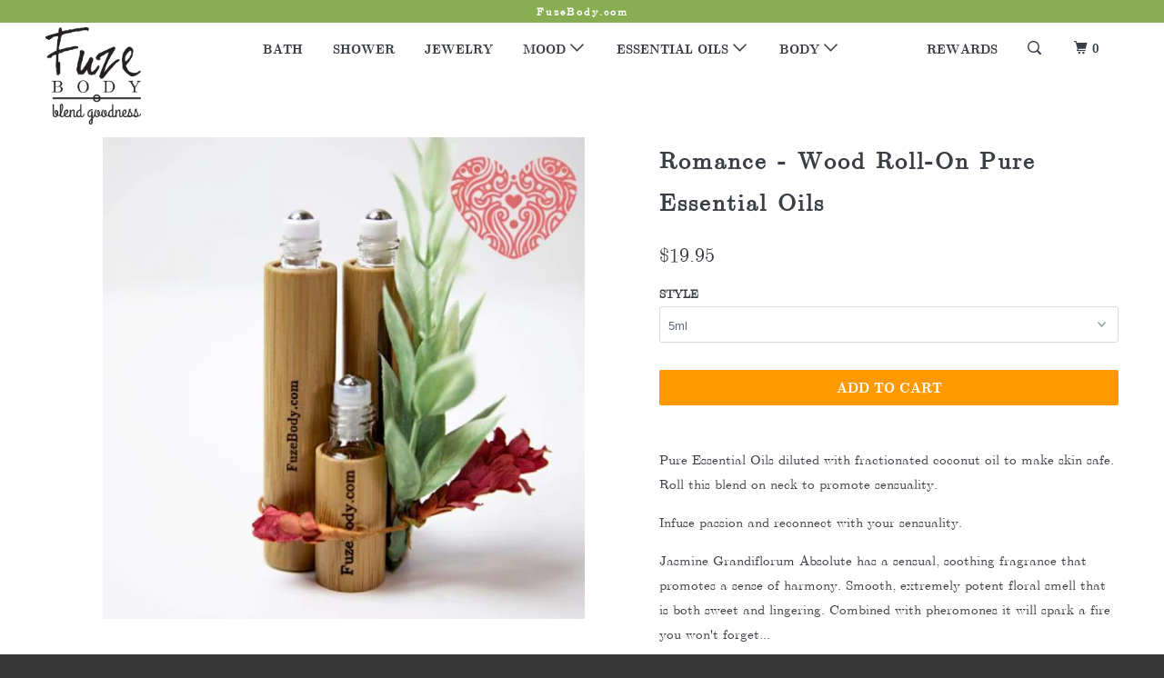

--- FILE ---
content_type: text/html; charset=utf-8
request_url: https://fuzebody.com/products/romance-essential-oil-wood-roll-on
body_size: 33251
content:
<!DOCTYPE html>
<!--[if lt IE 7 ]><html class="ie ie6" lang="en"> <![endif]-->
<!--[if IE 7 ]><html class="ie ie7" lang="en"> <![endif]-->
<!--[if IE 8 ]><html class="ie ie8" lang="en"> <![endif]-->
<!--[if IE 9 ]><html class="ie ie9" lang="en"> <![endif]-->
<!--[if (gte IE 10)|!(IE)]><!--><html lang="en"> <!--<![endif]-->
  <head>
    <meta name="p:domain_verify" content="d5d5be401db54f1fef86f366ad6a8a48"/>
    <meta charset="utf-8">
    <meta http-equiv="cleartype" content="on">
    <meta name="robots" content="index,follow">

    
    <title>Romance - Wood Roll-On Pure Essential Oils - FuzeBody.com</title>

    
      <meta name="description" content="Romance - Wood Roll-On Pure Essential Oils Handmade Pure Essential Oils diluted with fractionated coconut oil to make skin safe. Roll this blend on" />
    

    <!-- Custom Fonts -->
    

    

<meta name="author" content="FuzeBody.com">
<meta property="og:url" content="https://fuzebody.com/products/romance-essential-oil-wood-roll-on">
<meta property="og:site_name" content="FuzeBody.com">


  <meta property="og:type" content="product">
  <meta property="og:title" content="Romance - Wood Roll-On Pure Essential Oils">
  
    <meta property="og:image" content="http://fuzebody.com/cdn/shop/products/romance-wood-roll-on-pure-essential-oils-bamboo-fuze-body-beauty-cosmetics-pink-773_600x.jpg?v=1602884249">
    <meta property="og:image:secure_url" content="https://fuzebody.com/cdn/shop/products/romance-wood-roll-on-pure-essential-oils-bamboo-fuze-body-beauty-cosmetics-pink-773_600x.jpg?v=1602884249">
    
  
    <meta property="og:image" content="http://fuzebody.com/cdn/shop/products/romance-wood-roll-on-pure-essential-oils-bamboo-fuze-body-liquid-261_600x.jpg?v=1678988404">
    <meta property="og:image:secure_url" content="https://fuzebody.com/cdn/shop/products/romance-wood-roll-on-pure-essential-oils-bamboo-fuze-body-liquid-261_600x.jpg?v=1678988404">
    
  
    <meta property="og:image" content="http://fuzebody.com/cdn/shop/products/romance-wood-roll-on-pure-essential-oils-bamboo-fuze-body-liquid-bottle-975_600x.jpg?v=1678988407">
    <meta property="og:image:secure_url" content="https://fuzebody.com/cdn/shop/products/romance-wood-roll-on-pure-essential-oils-bamboo-fuze-body-liquid-bottle-975_600x.jpg?v=1678988407">
    
  
  <meta property="og:price:amount" content="19.95">
  <meta property="og:price:currency" content="USD">


  <meta property="og:description" content="Romance - Wood Roll-On Pure Essential Oils Handmade Pure Essential Oils diluted with fractionated coconut oil to make skin safe. Roll this blend on">




  <meta name="twitter:site" content="@fuzebody">

<meta name="twitter:card" content="summary">

  <meta name="twitter:title" content="Romance - Wood Roll-On Pure Essential Oils">
  <meta name="twitter:description" content="Pure Essential Oils diluted with fractionated coconut oil to make skin safe. Roll this blend on neck to promote sensuality.
Infuse passion and reconnect with your sensuality.
Jasmine Grandiflorum Absolute has a sensual, soothing fragrance that promotes a sense of harmony. Smooth, extremely potent floral smell that is both sweet and lingering. Combined with pheromones it will spark a fire you won&#39;t forget...
 
We only use the purest essential oils harvested from the industry leader in purity, Nature&#39;s Fusions.
Breathe Deep, Breathe Goodness.
Contains: Jasmine (Jasmine Grandiflorum) pure essential oil, Passion fruit aroma and Pheromones.
Caution: If pregnant or lactating, consult your doctor before use. For external use only. Keep out of reach of children. Avoid contact with eyes.
Never tested on animals.
">
  <meta name="twitter:image" content="https://fuzebody.com/cdn/shop/products/romance-wood-roll-on-pure-essential-oils-bamboo-fuze-body-beauty-cosmetics-pink-773_240x.jpg?v=1602884249">
  <meta name="twitter:image:width" content="240">
  <meta name="twitter:image:height" content="240">



    
    

    <!-- Mobile Specific Metas -->
    <meta name="HandheldFriendly" content="True">
    <meta name="MobileOptimized" content="320">
    <meta name="viewport" content="width=device-width,initial-scale=1">
    <meta name="theme-color" content="#ffffff">

    <!-- Stylesheets for Parallax 3.3.1 -->
    <link href="//fuzebody.com/cdn/shop/t/36/assets/styles.scss.css?v=45290385710583584121674755824" rel="stylesheet" type="text/css" media="all" />

    
      <link rel="shortcut icon" type="image/x-icon" href="//fuzebody.com/cdn/shop/files/Fuze_Green_logo_2018_1_32x32.png?v=1613524507">
    

    <link rel="canonical" href="https://fuzebody.com/products/romance-essential-oil-wood-roll-on" />

    

    <script src="//fuzebody.com/cdn/shop/t/36/assets/app.js?v=97160657917688693041552068291" type="text/javascript"></script>

    <!--[if lte IE 8]>
      <link href="//fuzebody.com/cdn/shop/t/36/assets/ie.css?v=1024305471161636101552068290" rel="stylesheet" type="text/css" media="all" />
      <script src="//fuzebody.com/cdn/shop/t/36/assets/skrollr.ie.js?v=116292453382836155221552068283" type="text/javascript"></script>
    <![endif]-->

    <script>window.performance && window.performance.mark && window.performance.mark('shopify.content_for_header.start');</script><meta name="google-site-verification" content="i1Ug4g-Qb-HmeTC4AKYl7KANURHQPuepfMqUOo_8lzk">
<meta id="shopify-digital-wallet" name="shopify-digital-wallet" content="/1530134598/digital_wallets/dialog">
<meta name="shopify-checkout-api-token" content="ed3af5e8ee9414f1c4d2a14348bb9e5b">
<meta id="in-context-paypal-metadata" data-shop-id="1530134598" data-venmo-supported="false" data-environment="production" data-locale="en_US" data-paypal-v4="true" data-currency="USD">
<link rel="alternate" type="application/json+oembed" href="https://fuzebody.com/products/romance-essential-oil-wood-roll-on.oembed">
<script async="async" src="/checkouts/internal/preloads.js?locale=en-US"></script>
<link rel="preconnect" href="https://shop.app" crossorigin="anonymous">
<script async="async" src="https://shop.app/checkouts/internal/preloads.js?locale=en-US&shop_id=1530134598" crossorigin="anonymous"></script>
<script id="apple-pay-shop-capabilities" type="application/json">{"shopId":1530134598,"countryCode":"US","currencyCode":"USD","merchantCapabilities":["supports3DS"],"merchantId":"gid:\/\/shopify\/Shop\/1530134598","merchantName":"FuzeBody.com","requiredBillingContactFields":["postalAddress","email"],"requiredShippingContactFields":["postalAddress","email"],"shippingType":"shipping","supportedNetworks":["visa","masterCard","amex","discover","elo","jcb"],"total":{"type":"pending","label":"FuzeBody.com","amount":"1.00"},"shopifyPaymentsEnabled":true,"supportsSubscriptions":true}</script>
<script id="shopify-features" type="application/json">{"accessToken":"ed3af5e8ee9414f1c4d2a14348bb9e5b","betas":["rich-media-storefront-analytics"],"domain":"fuzebody.com","predictiveSearch":true,"shopId":1530134598,"locale":"en"}</script>
<script>var Shopify = Shopify || {};
Shopify.shop = "fuze-body-store.myshopify.com";
Shopify.locale = "en";
Shopify.currency = {"active":"USD","rate":"1.0"};
Shopify.country = "US";
Shopify.theme = {"name":"Live Theme","id":43629609030,"schema_name":"Parallax","schema_version":"3.3.1","theme_store_id":null,"role":"main"};
Shopify.theme.handle = "null";
Shopify.theme.style = {"id":null,"handle":null};
Shopify.cdnHost = "fuzebody.com/cdn";
Shopify.routes = Shopify.routes || {};
Shopify.routes.root = "/";</script>
<script type="module">!function(o){(o.Shopify=o.Shopify||{}).modules=!0}(window);</script>
<script>!function(o){function n(){var o=[];function n(){o.push(Array.prototype.slice.apply(arguments))}return n.q=o,n}var t=o.Shopify=o.Shopify||{};t.loadFeatures=n(),t.autoloadFeatures=n()}(window);</script>
<script>
  window.ShopifyPay = window.ShopifyPay || {};
  window.ShopifyPay.apiHost = "shop.app\/pay";
  window.ShopifyPay.redirectState = null;
</script>
<script id="shop-js-analytics" type="application/json">{"pageType":"product"}</script>
<script defer="defer" async type="module" src="//fuzebody.com/cdn/shopifycloud/shop-js/modules/v2/client.init-shop-cart-sync_BApSsMSl.en.esm.js"></script>
<script defer="defer" async type="module" src="//fuzebody.com/cdn/shopifycloud/shop-js/modules/v2/chunk.common_CBoos6YZ.esm.js"></script>
<script type="module">
  await import("//fuzebody.com/cdn/shopifycloud/shop-js/modules/v2/client.init-shop-cart-sync_BApSsMSl.en.esm.js");
await import("//fuzebody.com/cdn/shopifycloud/shop-js/modules/v2/chunk.common_CBoos6YZ.esm.js");

  window.Shopify.SignInWithShop?.initShopCartSync?.({"fedCMEnabled":true,"windoidEnabled":true});

</script>
<script>
  window.Shopify = window.Shopify || {};
  if (!window.Shopify.featureAssets) window.Shopify.featureAssets = {};
  window.Shopify.featureAssets['shop-js'] = {"shop-cart-sync":["modules/v2/client.shop-cart-sync_DJczDl9f.en.esm.js","modules/v2/chunk.common_CBoos6YZ.esm.js"],"init-fed-cm":["modules/v2/client.init-fed-cm_BzwGC0Wi.en.esm.js","modules/v2/chunk.common_CBoos6YZ.esm.js"],"init-windoid":["modules/v2/client.init-windoid_BS26ThXS.en.esm.js","modules/v2/chunk.common_CBoos6YZ.esm.js"],"init-shop-email-lookup-coordinator":["modules/v2/client.init-shop-email-lookup-coordinator_DFwWcvrS.en.esm.js","modules/v2/chunk.common_CBoos6YZ.esm.js"],"shop-cash-offers":["modules/v2/client.shop-cash-offers_DthCPNIO.en.esm.js","modules/v2/chunk.common_CBoos6YZ.esm.js","modules/v2/chunk.modal_Bu1hFZFC.esm.js"],"shop-button":["modules/v2/client.shop-button_D_JX508o.en.esm.js","modules/v2/chunk.common_CBoos6YZ.esm.js"],"shop-toast-manager":["modules/v2/client.shop-toast-manager_tEhgP2F9.en.esm.js","modules/v2/chunk.common_CBoos6YZ.esm.js"],"avatar":["modules/v2/client.avatar_BTnouDA3.en.esm.js"],"pay-button":["modules/v2/client.pay-button_BuNmcIr_.en.esm.js","modules/v2/chunk.common_CBoos6YZ.esm.js"],"init-shop-cart-sync":["modules/v2/client.init-shop-cart-sync_BApSsMSl.en.esm.js","modules/v2/chunk.common_CBoos6YZ.esm.js"],"shop-login-button":["modules/v2/client.shop-login-button_DwLgFT0K.en.esm.js","modules/v2/chunk.common_CBoos6YZ.esm.js","modules/v2/chunk.modal_Bu1hFZFC.esm.js"],"init-customer-accounts-sign-up":["modules/v2/client.init-customer-accounts-sign-up_TlVCiykN.en.esm.js","modules/v2/client.shop-login-button_DwLgFT0K.en.esm.js","modules/v2/chunk.common_CBoos6YZ.esm.js","modules/v2/chunk.modal_Bu1hFZFC.esm.js"],"init-shop-for-new-customer-accounts":["modules/v2/client.init-shop-for-new-customer-accounts_DrjXSI53.en.esm.js","modules/v2/client.shop-login-button_DwLgFT0K.en.esm.js","modules/v2/chunk.common_CBoos6YZ.esm.js","modules/v2/chunk.modal_Bu1hFZFC.esm.js"],"init-customer-accounts":["modules/v2/client.init-customer-accounts_C0Oh2ljF.en.esm.js","modules/v2/client.shop-login-button_DwLgFT0K.en.esm.js","modules/v2/chunk.common_CBoos6YZ.esm.js","modules/v2/chunk.modal_Bu1hFZFC.esm.js"],"shop-follow-button":["modules/v2/client.shop-follow-button_C5D3XtBb.en.esm.js","modules/v2/chunk.common_CBoos6YZ.esm.js","modules/v2/chunk.modal_Bu1hFZFC.esm.js"],"checkout-modal":["modules/v2/client.checkout-modal_8TC_1FUY.en.esm.js","modules/v2/chunk.common_CBoos6YZ.esm.js","modules/v2/chunk.modal_Bu1hFZFC.esm.js"],"lead-capture":["modules/v2/client.lead-capture_D-pmUjp9.en.esm.js","modules/v2/chunk.common_CBoos6YZ.esm.js","modules/v2/chunk.modal_Bu1hFZFC.esm.js"],"shop-login":["modules/v2/client.shop-login_BmtnoEUo.en.esm.js","modules/v2/chunk.common_CBoos6YZ.esm.js","modules/v2/chunk.modal_Bu1hFZFC.esm.js"],"payment-terms":["modules/v2/client.payment-terms_BHOWV7U_.en.esm.js","modules/v2/chunk.common_CBoos6YZ.esm.js","modules/v2/chunk.modal_Bu1hFZFC.esm.js"]};
</script>
<script>(function() {
  var isLoaded = false;
  function asyncLoad() {
    if (isLoaded) return;
    isLoaded = true;
    var urls = ["\/\/code.tidio.co\/um2wwqhdxgkujp7s7l81a6xh1rkc4kbb.js?shop=fuze-body-store.myshopify.com","\/\/shopify.privy.com\/widget.js?shop=fuze-body-store.myshopify.com","https:\/\/chimpstatic.com\/mcjs-connected\/js\/users\/cce0e8bfee3dc6201f00741cb\/418d32d22b1169c5fc9dbb682.js?shop=fuze-body-store.myshopify.com","https:\/\/app.testimonialhub.com\/shopifyapp\/showsrstemplate.js?shop=fuze-body-store.myshopify.com","https:\/\/chimpstatic.com\/mcjs-connected\/js\/users\/cce0e8bfee3dc6201f00741cb\/dcfcd1692f2b395d71f2ba2e1.js?shop=fuze-body-store.myshopify.com","\/\/cdn.shopify.com\/proxy\/3d613538129b62e24d6c058707ff4eb555d2df50e14156e4cf5d099731783b2b\/forms-akamai.smsbump.com\/202799\/form_20923.js?ver=1715798068\u0026shop=fuze-body-store.myshopify.com\u0026sp-cache-control=cHVibGljLCBtYXgtYWdlPTkwMA","\/\/cdn.shopify.com\/proxy\/ed35bbe776e60158643ce65486915ed96bfbbf01d8e7696a5dac233fc2349431\/forms-akamai.smsbump.com\/202799\/form_20924.js?ver=1715798069\u0026shop=fuze-body-store.myshopify.com\u0026sp-cache-control=cHVibGljLCBtYXgtYWdlPTkwMA","https:\/\/shopify-widget.route.com\/shopify.widget.js?shop=fuze-body-store.myshopify.com"];
    for (var i = 0; i < urls.length; i++) {
      var s = document.createElement('script');
      s.type = 'text/javascript';
      s.async = true;
      s.src = urls[i];
      var x = document.getElementsByTagName('script')[0];
      x.parentNode.insertBefore(s, x);
    }
  };
  if(window.attachEvent) {
    window.attachEvent('onload', asyncLoad);
  } else {
    window.addEventListener('load', asyncLoad, false);
  }
})();</script>
<script id="__st">var __st={"a":1530134598,"offset":-25200,"reqid":"b6adb9c0-9a9c-4be1-b1e1-0cc0262256ed-1768922264","pageurl":"fuzebody.com\/products\/romance-essential-oil-wood-roll-on","u":"af50987568b2","p":"product","rtyp":"product","rid":2021583454278};</script>
<script>window.ShopifyPaypalV4VisibilityTracking = true;</script>
<script id="captcha-bootstrap">!function(){'use strict';const t='contact',e='account',n='new_comment',o=[[t,t],['blogs',n],['comments',n],[t,'customer']],c=[[e,'customer_login'],[e,'guest_login'],[e,'recover_customer_password'],[e,'create_customer']],r=t=>t.map((([t,e])=>`form[action*='/${t}']:not([data-nocaptcha='true']) input[name='form_type'][value='${e}']`)).join(','),a=t=>()=>t?[...document.querySelectorAll(t)].map((t=>t.form)):[];function s(){const t=[...o],e=r(t);return a(e)}const i='password',u='form_key',d=['recaptcha-v3-token','g-recaptcha-response','h-captcha-response',i],f=()=>{try{return window.sessionStorage}catch{return}},m='__shopify_v',_=t=>t.elements[u];function p(t,e,n=!1){try{const o=window.sessionStorage,c=JSON.parse(o.getItem(e)),{data:r}=function(t){const{data:e,action:n}=t;return t[m]||n?{data:e,action:n}:{data:t,action:n}}(c);for(const[e,n]of Object.entries(r))t.elements[e]&&(t.elements[e].value=n);n&&o.removeItem(e)}catch(o){console.error('form repopulation failed',{error:o})}}const l='form_type',E='cptcha';function T(t){t.dataset[E]=!0}const w=window,h=w.document,L='Shopify',v='ce_forms',y='captcha';let A=!1;((t,e)=>{const n=(g='f06e6c50-85a8-45c8-87d0-21a2b65856fe',I='https://cdn.shopify.com/shopifycloud/storefront-forms-hcaptcha/ce_storefront_forms_captcha_hcaptcha.v1.5.2.iife.js',D={infoText:'Protected by hCaptcha',privacyText:'Privacy',termsText:'Terms'},(t,e,n)=>{const o=w[L][v],c=o.bindForm;if(c)return c(t,g,e,D).then(n);var r;o.q.push([[t,g,e,D],n]),r=I,A||(h.body.append(Object.assign(h.createElement('script'),{id:'captcha-provider',async:!0,src:r})),A=!0)});var g,I,D;w[L]=w[L]||{},w[L][v]=w[L][v]||{},w[L][v].q=[],w[L][y]=w[L][y]||{},w[L][y].protect=function(t,e){n(t,void 0,e),T(t)},Object.freeze(w[L][y]),function(t,e,n,w,h,L){const[v,y,A,g]=function(t,e,n){const i=e?o:[],u=t?c:[],d=[...i,...u],f=r(d),m=r(i),_=r(d.filter((([t,e])=>n.includes(e))));return[a(f),a(m),a(_),s()]}(w,h,L),I=t=>{const e=t.target;return e instanceof HTMLFormElement?e:e&&e.form},D=t=>v().includes(t);t.addEventListener('submit',(t=>{const e=I(t);if(!e)return;const n=D(e)&&!e.dataset.hcaptchaBound&&!e.dataset.recaptchaBound,o=_(e),c=g().includes(e)&&(!o||!o.value);(n||c)&&t.preventDefault(),c&&!n&&(function(t){try{if(!f())return;!function(t){const e=f();if(!e)return;const n=_(t);if(!n)return;const o=n.value;o&&e.removeItem(o)}(t);const e=Array.from(Array(32),(()=>Math.random().toString(36)[2])).join('');!function(t,e){_(t)||t.append(Object.assign(document.createElement('input'),{type:'hidden',name:u})),t.elements[u].value=e}(t,e),function(t,e){const n=f();if(!n)return;const o=[...t.querySelectorAll(`input[type='${i}']`)].map((({name:t})=>t)),c=[...d,...o],r={};for(const[a,s]of new FormData(t).entries())c.includes(a)||(r[a]=s);n.setItem(e,JSON.stringify({[m]:1,action:t.action,data:r}))}(t,e)}catch(e){console.error('failed to persist form',e)}}(e),e.submit())}));const S=(t,e)=>{t&&!t.dataset[E]&&(n(t,e.some((e=>e===t))),T(t))};for(const o of['focusin','change'])t.addEventListener(o,(t=>{const e=I(t);D(e)&&S(e,y())}));const B=e.get('form_key'),M=e.get(l),P=B&&M;t.addEventListener('DOMContentLoaded',(()=>{const t=y();if(P)for(const e of t)e.elements[l].value===M&&p(e,B);[...new Set([...A(),...v().filter((t=>'true'===t.dataset.shopifyCaptcha))])].forEach((e=>S(e,t)))}))}(h,new URLSearchParams(w.location.search),n,t,e,['guest_login'])})(!0,!0)}();</script>
<script integrity="sha256-4kQ18oKyAcykRKYeNunJcIwy7WH5gtpwJnB7kiuLZ1E=" data-source-attribution="shopify.loadfeatures" defer="defer" src="//fuzebody.com/cdn/shopifycloud/storefront/assets/storefront/load_feature-a0a9edcb.js" crossorigin="anonymous"></script>
<script crossorigin="anonymous" defer="defer" src="//fuzebody.com/cdn/shopifycloud/storefront/assets/shopify_pay/storefront-65b4c6d7.js?v=20250812"></script>
<script data-source-attribution="shopify.dynamic_checkout.dynamic.init">var Shopify=Shopify||{};Shopify.PaymentButton=Shopify.PaymentButton||{isStorefrontPortableWallets:!0,init:function(){window.Shopify.PaymentButton.init=function(){};var t=document.createElement("script");t.src="https://fuzebody.com/cdn/shopifycloud/portable-wallets/latest/portable-wallets.en.js",t.type="module",document.head.appendChild(t)}};
</script>
<script data-source-attribution="shopify.dynamic_checkout.buyer_consent">
  function portableWalletsHideBuyerConsent(e){var t=document.getElementById("shopify-buyer-consent"),n=document.getElementById("shopify-subscription-policy-button");t&&n&&(t.classList.add("hidden"),t.setAttribute("aria-hidden","true"),n.removeEventListener("click",e))}function portableWalletsShowBuyerConsent(e){var t=document.getElementById("shopify-buyer-consent"),n=document.getElementById("shopify-subscription-policy-button");t&&n&&(t.classList.remove("hidden"),t.removeAttribute("aria-hidden"),n.addEventListener("click",e))}window.Shopify?.PaymentButton&&(window.Shopify.PaymentButton.hideBuyerConsent=portableWalletsHideBuyerConsent,window.Shopify.PaymentButton.showBuyerConsent=portableWalletsShowBuyerConsent);
</script>
<script data-source-attribution="shopify.dynamic_checkout.cart.bootstrap">document.addEventListener("DOMContentLoaded",(function(){function t(){return document.querySelector("shopify-accelerated-checkout-cart, shopify-accelerated-checkout")}if(t())Shopify.PaymentButton.init();else{new MutationObserver((function(e,n){t()&&(Shopify.PaymentButton.init(),n.disconnect())})).observe(document.body,{childList:!0,subtree:!0})}}));
</script>
<link id="shopify-accelerated-checkout-styles" rel="stylesheet" media="screen" href="https://fuzebody.com/cdn/shopifycloud/portable-wallets/latest/accelerated-checkout-backwards-compat.css" crossorigin="anonymous">
<style id="shopify-accelerated-checkout-cart">
        #shopify-buyer-consent {
  margin-top: 1em;
  display: inline-block;
  width: 100%;
}

#shopify-buyer-consent.hidden {
  display: none;
}

#shopify-subscription-policy-button {
  background: none;
  border: none;
  padding: 0;
  text-decoration: underline;
  font-size: inherit;
  cursor: pointer;
}

#shopify-subscription-policy-button::before {
  box-shadow: none;
}

      </style>

<script>window.performance && window.performance.mark && window.performance.mark('shopify.content_for_header.end');</script>
  <script src="//fuzebody.com/cdn/shopifycloud/storefront/assets/themes_support/shopify_common-5f594365.js" type="text/javascript"></script>
<script src="//fuzebody.com/cdn/shopifycloud/storefront/assets/themes_support/option_selection-b017cd28.js" type="text/javascript"></script>



<!-- ajax data  -->

  
    <div>
      
    </div>
    <!-- hidden div to hold ajax load listener -->
    <div class="wsgAjaxLoad"></div>
  


<!-- product data -->

  <div class="wsg-collections-list-2021583454278" style="display:none">[{"id":153749291089,"handle":"bamboo-roll-ons","title":"Bamboo Roll Ons","updated_at":"2025-12-29T13:12:19-07:00","body_html":"","published_at":"2019-10-22T20:13:08-06:00","sort_order":"best-selling","template_suffix":"","disjunctive":false,"rules":[{"column":"tag","relation":"equals","condition":"bamboo roll-on"}],"published_scope":"global"},{"id":85721546822,"handle":"roll-ons","title":"Essential Oil Roll-Ons","updated_at":"2025-12-29T13:12:18-07:00","body_html":"","published_at":"2019-05-02T12:59:33-06:00","sort_order":"best-selling","template_suffix":"","disjunctive":true,"rules":[{"column":"tag","relation":"equals","condition":"roll-on"},{"column":"tag","relation":"equals","condition":"rollon"},{"column":"tag","relation":"equals","condition":"roll on"}],"published_scope":"global","image":{"created_at":"2020-09-01T19:11:06-06:00","alt":"Essential Oil Roll-Ons","width":1000,"height":1500,"src":"\/\/fuzebody.com\/cdn\/shop\/collections\/essential-oil-roll-ons.jpg?v=1599009066"}},{"id":135953285190,"handle":"essential-oils","title":"Essential Oils","updated_at":"2026-01-10T05:03:04-07:00","body_html":"","published_at":"2019-06-25T12:14:00-06:00","sort_order":"best-selling","template_suffix":"essential-oils","disjunctive":true,"rules":[{"column":"tag","relation":"equals","condition":"Essential Oils"},{"column":"vendor","relation":"equals","condition":"Nature's Fusions"},{"column":"tag","relation":"equals","condition":"Essential Oil Bottle"},{"column":"tag","relation":"equals","condition":"Essential Oils Bottle"},{"column":"tag","relation":"equals","condition":"Roll-On"},{"column":"tag","relation":"equals","condition":"bamboo roll-on"}],"published_scope":"global"},{"id":136038318150,"handle":"personal-care-products","title":"Personal Care Products","updated_at":"2025-12-29T13:12:19-07:00","body_html":"","published_at":"2019-07-02T22:59:23-06:00","sort_order":"best-selling","template_suffix":"personal-care-products","disjunctive":true,"rules":[{"column":"tag","relation":"equals","condition":"Body"},{"column":"tag","relation":"equals","condition":"Roll-On"},{"column":"tag","relation":"equals","condition":"bamboo roll-on"},{"column":"tag","relation":"equals","condition":"foam soap"}],"published_scope":"global"},{"id":64176062534,"handle":"brazilian-love-affair","title":"Romance","updated_at":"2025-12-29T13:12:17-07:00","body_html":"\u003cdiv style=\"text-align: center;\"\u003e\u003cstrong\u003eInfuse passion and reconnect with your sensuality.\u003c\/strong\u003e\u003c\/div\u003e\n\u003cdiv style=\"text-align: center;\"\u003e\n\u003cspan\u003eJasmine Grandiflorum Absolute has a sensual, extremely potent floral smell that is both sweet and lingering. Combined with pheromones it will spark a fire you won't forget.\u003c\/span\u003e..\u003c\/div\u003e\n\u003cdiv style=\"text-align: center;\"\u003e\u003cstrong\u003eBreathe Deep, Breathe Goodness.\u003c\/strong\u003e\u003c\/div\u003e","published_at":"2018-07-24T10:13:10-06:00","sort_order":"manual","template_suffix":"","disjunctive":true,"rules":[{"column":"tag","relation":"equals","condition":"Brazilian Love Affair"},{"column":"tag","relation":"equals","condition":"Romance"},{"column":"tag","relation":"equals","condition":"Love Affair"}],"published_scope":"global","image":{"created_at":"2018-11-18T15:58:42-07:00","alt":"Romance","width":300,"height":300,"src":"\/\/fuzebody.com\/cdn\/shop\/collections\/romance.jpg?v=1542581922"}}]</div>
  <div class="wsg-product-tags-2021583454278" style="display:none">["bamboo roll-on","Roll-On","Romance"]</div>


<script>
//==========================================
//      Set global liquid variables
//==========================================
	//general variables
  	var wsgVersion = 3.0;
  	var wsgActive = true;
  	var wsgRunCollection;
  	var wsgCollectionObserver;
  	var wsgRunProduct;
  	var wsgRunCart;
  	var wsgCartObserver = false;
    var wsgShopCountryCode = "US";
  	var wsgRunSinglePage;
  	var wsgRunSignup;
  //AJAX variables
  	var wsgRunAjax;
  	var wsgAjaxCart; 
    var wsgColItems = [];
  	var runProxy;
    var hideDomElements = ['.quick_shop .icon-plus', ".hideWsg"]; 
  	var wsgData = {"translations":{"enable":false,"language":"english","custom":false},"shop_preferences":{"checkInventory":false,"showShipPartial":false,"minOrder":100,"exclusions":["whole_sale_excluded"],"hideExclusions":true,"draftNotification":true,"autoBackorder":false,"taxRate":-1},"activeTags":["wholesale"],"hideDrafts":[],"page_styles":{"proxyMargin":0,"btnClasses":"","shipMargin":50},"discounts":[{"id":"BJpy7Su8B","tags":"wholesale","discountType":"percent","amount":0.6,"scope":"collection","_id":"5d7ac450a4ce62001631a2e1","variants":[],"title":"Essential Oils - Nature's Fusions","product_id":0,"collectionId":84396933190},{"id":"H1wEHBO8H","tags":"wholesale","discountType":"percent","amount":0.5,"scope":"collection","_id":"5d7ac52fa4ce62001631a301","variants":[],"title":"Accessories","product_id":0,"collectionId":64175833158},{"id":"ryyPBBd8S","tags":"wholesale","discountType":"percent","amount":0.5,"scope":"collection","_id":"5d7ac5575ad5fd00163d64b3","variants":[],"title":"Bath Bomb Shells","product_id":0,"collectionId":64175996998},{"id":"HkauSSO8S","tags":"wholesale","discountType":"percent","amount":0.5,"scope":"collection","_id":"5d7ac575b2d8490016ec9a97","variants":[],"title":"Bath Pearls","product_id":0,"collectionId":64175898694},{"id":"HyDqBSOIH","tags":"wholesale","discountType":"percent","amount":0.5,"scope":"collection","_id":"5d7ac58ea4ce62001631a305","variants":[],"title":"Blends","product_id":0,"collectionId":64175931462},{"id":"SJe6BHdUr","tags":"wholesale","discountType":"percent","amount":0.5,"scope":"collection","_id":"5d7ac5b8b2d8490016ec9a98","variants":[],"title":"Build-A-Bomb","product_id":0,"collectionId":64176095302},{"id":"rJV0HHO8S","tags":"wholesale","discountType":"percent","amount":0.5,"scope":"collection","_id":"5d7ac5cba4ce62001631a306","variants":[],"title":"Burst Bar Soap","product_id":0,"collectionId":64176160838},{"id":"SJyxISd8S","tags":"wholesale","discountType":"percent","amount":0.5,"scope":"collection","_id":"5d7ac5e7a4ce62001631a307","variants":[],"title":"Gift Baskets","product_id":0,"collectionId":81571020870},{"id":"S1SfLBOLr","tags":"wholesale","discountType":"percent","amount":0.5,"scope":"collection","_id":"5d7ac60db2d8490016ec9a9a","variants":[],"title":"Personal Care Products","product_id":0,"collectionId":136038318150},{"id":"r1_PUBdIB","tags":"wholesale","discountType":"percent","amount":0.5,"scope":"collection","_id":"5d7ac65fa4ce62001631a308","variants":[],"title":"Shower Products","product_id":0,"collectionId":135632617542},{"id":"ryCOUSuIB","tags":"wholesale","discountType":"percent","amount":0.5,"scope":"collection","_id":"5d7ac675a4ce62001631a309","variants":[],"title":"Shower Steamers","product_id":0,"collectionId":64176521286},{"id":"rJVdOBuIr","tags":"wholesale","discountType":"percent","amount":0.5,"scope":"collection","_id":"5d7ac86bb2d8490016ec9ad1","variants":[],"title":"Bath Bomb Inserts","product_id":0,"collectionId":64175964230},{"id":"rkwPsUO8S","tags":"wholesale","discountType":"percent","amount":0.5,"scope":"collection","_id":"5d7adb5fa4ce62001631a3b3","variants":[],"title":"Jewelry","product_id":0,"collectionId":84652851270},{"id":"Sks1nIuIB","tags":"wholesale","discountType":"percent","amount":0.5,"scope":"collection","_id":"5d7adbe2a4ce62001631a3b4","variants":[],"title":"Jewelry","product_id":0,"collectionId":135953645638},{"id":"SyNGLmFwB","tags":"wholesale","discountType":"percent","amount":0.5,"scope":"product","_id":"5d8ba618756cc40016e7cd6c","variants":[],"title":"Wholesale Starter Kit","product_id":4163241640006,"collectionId":null},{"id":"BJQwSVpFr","tags":"wholesale","discountType":"percent","amount":0.6,"scope":"product","_id":"5dafb55b988594001691cc68","variants":[],"title":"Vertigo / Balance Essential Oil 15ml","product_id":3829563916358,"collectionId":null},{"id":"BJz9BNaYB","tags":"wholesale","discountType":"percent","amount":0.6,"scope":"product","_id":"5dafb58ad885c3001630b39f","variants":[],"title":"Rosemary","product_id":2067570458694,"collectionId":null},{"id":"rJe6SNaFS","tags":"wholesale","discountType":"percent","amount":0.6,"scope":"product","_id":"5dafb5b7988594001691cc69","variants":[],"title":"Ginger - 15ml","product_id":2077834444870,"collectionId":null},{"id":"Hk9dO4aKH","tags":"wholesale","discountType":"percent","amount":0.5,"scope":"collection","_id":"5dafb872988594001691cc6c","variants":[],"title":"Bamboo Roll Ons","product_id":0,"collectionId":153749291089},{"id":"BybX7ZRYB","tags":"wholesale","discountType":"percent","amount":0.75,"scope":"product","_id":"5db08377851a0f0016f5763f","variants":[],"title":"Diffuser - 500ml","product_id":1986329444422,"collectionId":null},{"id":"S1IbSWRtr","tags":"wholesale","discountType":"percent","amount":0.65,"scope":"product","_id":"5db084fd4e292e0016474ec1","variants":[],"title":"Diffuser 130ml","product_id":2034060656710,"collectionId":null}],"shipping_rates":{"ignoreAll":true,"ignoreCarrierRates":true,"useShopifyDefault":false,"freeShippingMin":-1,"fixedPercent":0.15,"flatRate":-1,"redirectInternational":true,"internationalMsg":{"title":"Thank you for your order.","message":"Because you are outside of our home country we will calculate your shipping and send you an invoice shortly."}},"bulk_discounts":[],"single_page":{"collapseCollections":null,"menuAction":"exclude","message":"Want $200 in free Fuze Body Product ($400 value retail)? We have partnered with Hello Abound to provide our wholesale account customers a no strings attached offer. If you use this unique link we only share with retailers as yourself, you get $200 of our product for free + free shipping ($400 retail value in free product): https://fuzebody.helloabound.com . The order must be placed within 72 hours of creating the account on their site. There are no strings attached, no purchase required, just free product for testing out our brand and placing the order through Hello Abound. This offer is also available to all customers who have bought from us before directly but never through Hello Abound. <br/>Make sure to use this link when signing up to get the free credit or it won't work: https://fuzebody.helloabound.com","linkInCart":true,"excludeCollections":{"78095417414":{"title":"OrderlyEmails - Recommended Products","id":"78095417414","handle":"orderlyemails-recommended-products"},"64176488518":{"title":"Seasonal Kits","id":"64176488518","handle":"seasonal-kits"},"64175865926":{"title":"All Collections","id":"64175865926","handle":"all-collections"},"64140771398":{"title":"Home page","id":"64140771398","handle":"frontpage"},"64176422982":{"title":"What Are You In The Mood For?","id":"64176422982","handle":"moods"},"64176095302":{"title":"Build-A-Bomb","id":"64176095302","handle":"build-a-bomb"},"84652851270":{"title":"Essential Oil Jewelry","id":"84652851270","handle":"essential-oil-jewelry"}}},"net_orders":{"netTag":"NetTerms","enabled":true,"netRedirect":{"title":"Thank you for your order!","message":"","autoEmail":false}},"customer":{"redirectMessage":"Keep an eye on your email. As soon as we verify your account we will send you an email with a link to set up your password and start shopping.","accountMessage":"Want $200 in free Fuze Body Product ($400 value retail)? We have partnered with Hello Abound to provide our wholesale account customers a no strings attached offer.  If you use this unique link we only share with retailers as yourself, you get $200 of our product for free + free shipping ($400 retail value in free product): https://fuzebody.helloabound.com. The order must be placed within 72 hours of creating the account on their site. There are no strings attached, no purchase required, just free product for testing out our brand and placing the order through Hello Abound. This offer is also available to all customers who have bought from us before directly but never through Hello Abound. <br/>Make sure to use this link when signing up to get the free credit or it won't work: https://fuzebody.helloabound.com","loginMessage":"Log in to your wholesale account here.","signup":{"taxExempt":true,"message":"","autoTags":["wholesale","retailer"],"autoInvite":true}},"quantity":{"cart":{},"collections":[],"products":[]},"server_link":"https://calm-coast-69919.herokuapp.com/shop_assets/wsg-index.js"}    
    var wsgProdData = {"id":2021583454278,"title":"Romance - Wood Roll-On Pure Essential Oils","handle":"romance-essential-oil-wood-roll-on","description":"\u003cp\u003e\u003cspan\u003ePure Essential Oils diluted with fractionated coconut oil to make skin safe. Roll this blend on neck to promote sensuality.\u003c\/span\u003e\u003c\/p\u003e\n\u003cp\u003e\u003cspan\u003eInfuse passion and reconnect with your sensuality.\u003c\/span\u003e\u003c\/p\u003e\n\u003cp\u003e\u003cspan\u003eJasmine Grandiflorum Absolute has a sensual, soothing fragrance that promotes a sense of harmony. Smooth, extremely potent floral smell that is both sweet and lingering. Combined with pheromones it will spark a fire you won't forget.\u003c\/span\u003e..\u003c\/p\u003e\n\u003cp\u003e \u003c\/p\u003e\n\u003cp\u003e\u003cspan data-sheets-value=\"{\u0026quot;1\u0026quot;:2,\u0026quot;2\u0026quot;:\u0026quot;Don't want to use a whole bath bomb but want the benefits of our essential oil blends? These Bath Pearls allow you to pour a little, or pour a lot, mix and match the way you want to get the perfect bath experience. Patent Pending\u0026quot;}\" data-sheets-userformat='{\"2\":959,\"3\":[null,0],\"4\":[null,2,14001853],\"5\":{\"1\":[{\"1\":2,\"2\":0,\"5\":[null,2,0]},{\"1\":0,\"2\":0,\"3\":3},{\"1\":1,\"2\":0,\"4\":1}]},\"6\":{\"1\":[{\"1\":2,\"2\":0,\"5\":[null,2,0]},{\"1\":0,\"2\":0,\"3\":3},{\"1\":1,\"2\":0,\"4\":1}]},\"7\":{\"1\":[{\"1\":2,\"2\":0,\"5\":[null,2,0]},{\"1\":0,\"2\":0,\"3\":3},{\"1\":1,\"2\":0,\"4\":1}]},\"8\":{\"1\":[{\"1\":2,\"2\":0,\"5\":[null,2,0]},{\"1\":0,\"2\":0,\"3\":3},{\"1\":1,\"2\":0,\"4\":1}]},\"10\":1,\"11\":4,\"12\":0}'\u003eWe only use the purest essential oils harvested from the industry leader in purity, Nature's Fusions.\u003c\/span\u003e\u003c\/p\u003e\n\u003cp\u003e\u003cstrong\u003eBreathe Deep, Breathe Goodness.\u003c\/strong\u003e\u003c\/p\u003e\n\u003cp\u003e\u003cstrong\u003eContains: \u003c\/strong\u003eJasmine (\u003cem\u003eJasmine Grandiflorum\u003c\/em\u003e) pure essential oil, Passion fruit aroma and Pheromones.\u003c\/p\u003e\n\u003cp\u003e\u003cstrong\u003eCaution:\u003c\/strong\u003e\u003cspan\u003e \u003c\/span\u003eIf pregnant or lactating, consult your doctor before use. For external use only. Keep out of reach of children. Avoid contact with eyes.\u003c\/p\u003e\n\u003cp\u003eNever tested on animals.\u003c\/p\u003e\n\u003cp\u003e\u003cstrong\u003e\u003cimg src=\"https:\/\/cdn.shopify.com\/s\/files\/1\/0015\/3013\/4598\/t\/35\/assets\/sfiles125250714fileslogo.jpg\" alt=\"a red awning with white text\" width=\"269\" height=\"75\" data-original=\"https:\/\/cdn.shopify.com\/s\/files\/1\/2525\/0714\/files\/logo_large.jpg?v=1532366072\" data-ai=\"true\" loading=\"lazy\"\u003e\u003c\/strong\u003e\u003c\/p\u003e","published_at":"2019-03-08T09:41:47-07:00","created_at":"2019-03-11T22:46:26-06:00","vendor":"Fuze Body","type":"","tags":["bamboo roll-on","Roll-On","Romance"],"price":1995,"price_min":1995,"price_max":2495,"available":true,"price_varies":true,"compare_at_price":null,"compare_at_price_min":0,"compare_at_price_max":0,"compare_at_price_varies":false,"variants":[{"id":20535851548742,"title":"5ml","option1":"5ml","option2":null,"option3":null,"sku":"729920127184","requires_shipping":true,"taxable":true,"featured_image":{"id":39912003993818,"product_id":2021583454278,"position":5,"created_at":"2023-07-30T20:08:27-06:00","updated_at":"2023-07-30T20:08:27-06:00","alt":"Romance - Wood Roll-On Pure Essential Oils - 5ml Name Laser Engraved On Bottle - $13.95","width":700,"height":700,"src":"\/\/fuzebody.com\/cdn\/shop\/files\/romance-wood-roll-on-pure-essential-oils-5ml-bamboo-fuze-body-perfume-liquid-cosmetics-637.jpg?v=1690769307","variant_ids":[20535851548742]},"available":true,"name":"Romance - Wood Roll-On Pure Essential Oils - 5ml","public_title":"5ml","options":["5ml"],"price":1995,"weight":25,"compare_at_price":null,"inventory_management":"shopify","barcode":"729920127184","featured_media":{"alt":"Romance - Wood Roll-On Pure Essential Oils - 5ml Name Laser Engraved On Bottle - $13.95","id":32537726746842,"position":5,"preview_image":{"aspect_ratio":1.0,"height":700,"width":700,"src":"\/\/fuzebody.com\/cdn\/shop\/files\/romance-wood-roll-on-pure-essential-oils-5ml-bamboo-fuze-body-perfume-liquid-cosmetics-637.jpg?v=1690769307"}},"requires_selling_plan":false,"selling_plan_allocations":[]},{"id":20736800587846,"title":"10ml","option1":"10ml","option2":null,"option3":null,"sku":"729920127191","requires_shipping":true,"taxable":true,"featured_image":{"id":39912003928282,"product_id":2021583454278,"position":4,"created_at":"2023-07-30T20:08:24-06:00","updated_at":"2023-07-30T20:08:24-06:00","alt":"Romance - Wood Roll-On Pure Essential Oils - 10ml No Name Engraving - $17.95","width":700,"height":700,"src":"\/\/fuzebody.com\/cdn\/shop\/files\/romance-wood-roll-on-pure-essential-oils-10ml-bamboo-fuze-body-perfume-cosmetics-copper-616.jpg?v=1690769304","variant_ids":[20736800587846]},"available":true,"name":"Romance - Wood Roll-On Pure Essential Oils - 10ml","public_title":"10ml","options":["10ml"],"price":2495,"weight":25,"compare_at_price":null,"inventory_management":"shopify","barcode":"729920127191","featured_media":{"alt":"Romance - Wood Roll-On Pure Essential Oils - 10ml No Name Engraving - $17.95","id":32537726681306,"position":4,"preview_image":{"aspect_ratio":1.0,"height":700,"width":700,"src":"\/\/fuzebody.com\/cdn\/shop\/files\/romance-wood-roll-on-pure-essential-oils-10ml-bamboo-fuze-body-perfume-cosmetics-copper-616.jpg?v=1690769304"}},"requires_selling_plan":false,"selling_plan_allocations":[]}],"images":["\/\/fuzebody.com\/cdn\/shop\/products\/romance-wood-roll-on-pure-essential-oils-bamboo-fuze-body-beauty-cosmetics-pink-773.jpg?v=1602884249","\/\/fuzebody.com\/cdn\/shop\/products\/romance-wood-roll-on-pure-essential-oils-bamboo-fuze-body-liquid-261.jpg?v=1678988404","\/\/fuzebody.com\/cdn\/shop\/products\/romance-wood-roll-on-pure-essential-oils-bamboo-fuze-body-liquid-bottle-975.jpg?v=1678988407","\/\/fuzebody.com\/cdn\/shop\/files\/romance-wood-roll-on-pure-essential-oils-10ml-bamboo-fuze-body-perfume-cosmetics-copper-616.jpg?v=1690769304","\/\/fuzebody.com\/cdn\/shop\/files\/romance-wood-roll-on-pure-essential-oils-5ml-bamboo-fuze-body-perfume-liquid-cosmetics-637.jpg?v=1690769307","\/\/fuzebody.com\/cdn\/shop\/products\/romance-wood-roll-on-pure-essential-oils-bamboo-fuze-body-bottle-926.jpg?v=1678988410","\/\/fuzebody.com\/cdn\/shop\/products\/romance-wood-roll-on-pure-essential-oils-bamboo-fuze-body-lipstick-flower-424.jpg?v=1678988413","\/\/fuzebody.com\/cdn\/shop\/products\/romance-wood-roll-on-pure-essential-oils-bamboo-fuze-body-fountain-stationery-373.jpg?v=1678988416"],"featured_image":"\/\/fuzebody.com\/cdn\/shop\/products\/romance-wood-roll-on-pure-essential-oils-bamboo-fuze-body-beauty-cosmetics-pink-773.jpg?v=1602884249","options":["Style"],"media":[{"alt":"Romance - Wood Roll-On 5-10ml - 10ml no name engraving","id":7582407753809,"position":1,"preview_image":{"aspect_ratio":1.0,"height":700,"width":700,"src":"\/\/fuzebody.com\/cdn\/shop\/products\/romance-wood-roll-on-pure-essential-oils-bamboo-fuze-body-beauty-cosmetics-pink-773.jpg?v=1602884249"},"aspect_ratio":1.0,"height":700,"media_type":"image","src":"\/\/fuzebody.com\/cdn\/shop\/products\/romance-wood-roll-on-pure-essential-oils-bamboo-fuze-body-beauty-cosmetics-pink-773.jpg?v=1602884249","width":700},{"alt":"Romance - Wood Roll-On Pure Essential Oils","id":31914519593178,"position":2,"preview_image":{"aspect_ratio":1.0,"height":700,"width":700,"src":"\/\/fuzebody.com\/cdn\/shop\/products\/romance-wood-roll-on-pure-essential-oils-bamboo-fuze-body-liquid-261.jpg?v=1678988404"},"aspect_ratio":1.0,"height":700,"media_type":"image","src":"\/\/fuzebody.com\/cdn\/shop\/products\/romance-wood-roll-on-pure-essential-oils-bamboo-fuze-body-liquid-261.jpg?v=1678988404","width":700},{"alt":"Romance - Wood Roll-On Pure Essential Oils","id":31914520183002,"position":3,"preview_image":{"aspect_ratio":1.0,"height":700,"width":700,"src":"\/\/fuzebody.com\/cdn\/shop\/products\/romance-wood-roll-on-pure-essential-oils-bamboo-fuze-body-liquid-bottle-975.jpg?v=1678988407"},"aspect_ratio":1.0,"height":700,"media_type":"image","src":"\/\/fuzebody.com\/cdn\/shop\/products\/romance-wood-roll-on-pure-essential-oils-bamboo-fuze-body-liquid-bottle-975.jpg?v=1678988407","width":700},{"alt":"Romance - Wood Roll-On Pure Essential Oils - 10ml No Name Engraving - $17.95","id":32537726681306,"position":4,"preview_image":{"aspect_ratio":1.0,"height":700,"width":700,"src":"\/\/fuzebody.com\/cdn\/shop\/files\/romance-wood-roll-on-pure-essential-oils-10ml-bamboo-fuze-body-perfume-cosmetics-copper-616.jpg?v=1690769304"},"aspect_ratio":1.0,"height":700,"media_type":"image","src":"\/\/fuzebody.com\/cdn\/shop\/files\/romance-wood-roll-on-pure-essential-oils-10ml-bamboo-fuze-body-perfume-cosmetics-copper-616.jpg?v=1690769304","width":700},{"alt":"Romance - Wood Roll-On Pure Essential Oils - 5ml Name Laser Engraved On Bottle - $13.95","id":32537726746842,"position":5,"preview_image":{"aspect_ratio":1.0,"height":700,"width":700,"src":"\/\/fuzebody.com\/cdn\/shop\/files\/romance-wood-roll-on-pure-essential-oils-5ml-bamboo-fuze-body-perfume-liquid-cosmetics-637.jpg?v=1690769307"},"aspect_ratio":1.0,"height":700,"media_type":"image","src":"\/\/fuzebody.com\/cdn\/shop\/files\/romance-wood-roll-on-pure-essential-oils-5ml-bamboo-fuze-body-perfume-liquid-cosmetics-637.jpg?v=1690769307","width":700},{"alt":"Romance - Wood Roll-On 5ml","id":31914520576218,"position":6,"preview_image":{"aspect_ratio":1.28,"height":547,"width":700,"src":"\/\/fuzebody.com\/cdn\/shop\/products\/romance-wood-roll-on-pure-essential-oils-bamboo-fuze-body-bottle-926.jpg?v=1678988410"},"aspect_ratio":1.28,"height":547,"media_type":"image","src":"\/\/fuzebody.com\/cdn\/shop\/products\/romance-wood-roll-on-pure-essential-oils-bamboo-fuze-body-bottle-926.jpg?v=1678988410","width":700},{"alt":"Romance - Wood Roll-On 5-10ml","id":31914521264346,"position":7,"preview_image":{"aspect_ratio":1.499,"height":467,"width":700,"src":"\/\/fuzebody.com\/cdn\/shop\/products\/romance-wood-roll-on-pure-essential-oils-bamboo-fuze-body-lipstick-flower-424.jpg?v=1678988413"},"aspect_ratio":1.499,"height":467,"media_type":"image","src":"\/\/fuzebody.com\/cdn\/shop\/products\/romance-wood-roll-on-pure-essential-oils-bamboo-fuze-body-lipstick-flower-424.jpg?v=1678988413","width":700},{"alt":"Romance - Wood Roll-On 5-10ml","id":31914521690330,"position":8,"preview_image":{"aspect_ratio":0.666,"height":800,"width":533,"src":"\/\/fuzebody.com\/cdn\/shop\/products\/romance-wood-roll-on-pure-essential-oils-bamboo-fuze-body-fountain-stationery-373.jpg?v=1678988416"},"aspect_ratio":0.666,"height":800,"media_type":"image","src":"\/\/fuzebody.com\/cdn\/shop\/products\/romance-wood-roll-on-pure-essential-oils-bamboo-fuze-body-fountain-stationery-373.jpg?v=1678988416","width":533}],"requires_selling_plan":false,"selling_plan_groups":[],"content":"\u003cp\u003e\u003cspan\u003ePure Essential Oils diluted with fractionated coconut oil to make skin safe. Roll this blend on neck to promote sensuality.\u003c\/span\u003e\u003c\/p\u003e\n\u003cp\u003e\u003cspan\u003eInfuse passion and reconnect with your sensuality.\u003c\/span\u003e\u003c\/p\u003e\n\u003cp\u003e\u003cspan\u003eJasmine Grandiflorum Absolute has a sensual, soothing fragrance that promotes a sense of harmony. Smooth, extremely potent floral smell that is both sweet and lingering. Combined with pheromones it will spark a fire you won't forget.\u003c\/span\u003e..\u003c\/p\u003e\n\u003cp\u003e \u003c\/p\u003e\n\u003cp\u003e\u003cspan data-sheets-value=\"{\u0026quot;1\u0026quot;:2,\u0026quot;2\u0026quot;:\u0026quot;Don't want to use a whole bath bomb but want the benefits of our essential oil blends? These Bath Pearls allow you to pour a little, or pour a lot, mix and match the way you want to get the perfect bath experience. Patent Pending\u0026quot;}\" data-sheets-userformat='{\"2\":959,\"3\":[null,0],\"4\":[null,2,14001853],\"5\":{\"1\":[{\"1\":2,\"2\":0,\"5\":[null,2,0]},{\"1\":0,\"2\":0,\"3\":3},{\"1\":1,\"2\":0,\"4\":1}]},\"6\":{\"1\":[{\"1\":2,\"2\":0,\"5\":[null,2,0]},{\"1\":0,\"2\":0,\"3\":3},{\"1\":1,\"2\":0,\"4\":1}]},\"7\":{\"1\":[{\"1\":2,\"2\":0,\"5\":[null,2,0]},{\"1\":0,\"2\":0,\"3\":3},{\"1\":1,\"2\":0,\"4\":1}]},\"8\":{\"1\":[{\"1\":2,\"2\":0,\"5\":[null,2,0]},{\"1\":0,\"2\":0,\"3\":3},{\"1\":1,\"2\":0,\"4\":1}]},\"10\":1,\"11\":4,\"12\":0}'\u003eWe only use the purest essential oils harvested from the industry leader in purity, Nature's Fusions.\u003c\/span\u003e\u003c\/p\u003e\n\u003cp\u003e\u003cstrong\u003eBreathe Deep, Breathe Goodness.\u003c\/strong\u003e\u003c\/p\u003e\n\u003cp\u003e\u003cstrong\u003eContains: \u003c\/strong\u003eJasmine (\u003cem\u003eJasmine Grandiflorum\u003c\/em\u003e) pure essential oil, Passion fruit aroma and Pheromones.\u003c\/p\u003e\n\u003cp\u003e\u003cstrong\u003eCaution:\u003c\/strong\u003e\u003cspan\u003e \u003c\/span\u003eIf pregnant or lactating, consult your doctor before use. For external use only. Keep out of reach of children. Avoid contact with eyes.\u003c\/p\u003e\n\u003cp\u003eNever tested on animals.\u003c\/p\u003e\n\u003cp\u003e\u003cstrong\u003e\u003cimg src=\"https:\/\/cdn.shopify.com\/s\/files\/1\/0015\/3013\/4598\/t\/35\/assets\/sfiles125250714fileslogo.jpg\" alt=\"a red awning with white text\" width=\"269\" height=\"75\" data-original=\"https:\/\/cdn.shopify.com\/s\/files\/1\/2525\/0714\/files\/logo_large.jpg?v=1532366072\" data-ai=\"true\" loading=\"lazy\"\u003e\u003c\/strong\u003e\u003c\/p\u003e"}	
    //product variables
  	var wsgCustomerTags = null
    var wsgCollectionsList = [{"id":153749291089,"handle":"bamboo-roll-ons","title":"Bamboo Roll Ons","updated_at":"2025-12-29T13:12:19-07:00","body_html":"","published_at":"2019-10-22T20:13:08-06:00","sort_order":"best-selling","template_suffix":"","disjunctive":false,"rules":[{"column":"tag","relation":"equals","condition":"bamboo roll-on"}],"published_scope":"global"},{"id":85721546822,"handle":"roll-ons","title":"Essential Oil Roll-Ons","updated_at":"2025-12-29T13:12:18-07:00","body_html":"","published_at":"2019-05-02T12:59:33-06:00","sort_order":"best-selling","template_suffix":"","disjunctive":true,"rules":[{"column":"tag","relation":"equals","condition":"roll-on"},{"column":"tag","relation":"equals","condition":"rollon"},{"column":"tag","relation":"equals","condition":"roll on"}],"published_scope":"global","image":{"created_at":"2020-09-01T19:11:06-06:00","alt":"Essential Oil Roll-Ons","width":1000,"height":1500,"src":"\/\/fuzebody.com\/cdn\/shop\/collections\/essential-oil-roll-ons.jpg?v=1599009066"}},{"id":135953285190,"handle":"essential-oils","title":"Essential Oils","updated_at":"2026-01-10T05:03:04-07:00","body_html":"","published_at":"2019-06-25T12:14:00-06:00","sort_order":"best-selling","template_suffix":"essential-oils","disjunctive":true,"rules":[{"column":"tag","relation":"equals","condition":"Essential Oils"},{"column":"vendor","relation":"equals","condition":"Nature's Fusions"},{"column":"tag","relation":"equals","condition":"Essential Oil Bottle"},{"column":"tag","relation":"equals","condition":"Essential Oils Bottle"},{"column":"tag","relation":"equals","condition":"Roll-On"},{"column":"tag","relation":"equals","condition":"bamboo roll-on"}],"published_scope":"global"},{"id":136038318150,"handle":"personal-care-products","title":"Personal Care Products","updated_at":"2025-12-29T13:12:19-07:00","body_html":"","published_at":"2019-07-02T22:59:23-06:00","sort_order":"best-selling","template_suffix":"personal-care-products","disjunctive":true,"rules":[{"column":"tag","relation":"equals","condition":"Body"},{"column":"tag","relation":"equals","condition":"Roll-On"},{"column":"tag","relation":"equals","condition":"bamboo roll-on"},{"column":"tag","relation":"equals","condition":"foam soap"}],"published_scope":"global"},{"id":64176062534,"handle":"brazilian-love-affair","title":"Romance","updated_at":"2025-12-29T13:12:17-07:00","body_html":"\u003cdiv style=\"text-align: center;\"\u003e\u003cstrong\u003eInfuse passion and reconnect with your sensuality.\u003c\/strong\u003e\u003c\/div\u003e\n\u003cdiv style=\"text-align: center;\"\u003e\n\u003cspan\u003eJasmine Grandiflorum Absolute has a sensual, extremely potent floral smell that is both sweet and lingering. Combined with pheromones it will spark a fire you won't forget.\u003c\/span\u003e..\u003c\/div\u003e\n\u003cdiv style=\"text-align: center;\"\u003e\u003cstrong\u003eBreathe Deep, Breathe Goodness.\u003c\/strong\u003e\u003c\/div\u003e","published_at":"2018-07-24T10:13:10-06:00","sort_order":"manual","template_suffix":"","disjunctive":true,"rules":[{"column":"tag","relation":"equals","condition":"Brazilian Love Affair"},{"column":"tag","relation":"equals","condition":"Romance"},{"column":"tag","relation":"equals","condition":"Love Affair"}],"published_scope":"global","image":{"created_at":"2018-11-18T15:58:42-07:00","alt":"Romance","width":300,"height":300,"src":"\/\/fuzebody.com\/cdn\/shop\/collections\/romance.jpg?v=1542581922"}}] 

    //money formatting
    var wsgMoneyFormat = "${{amount}}";
    
    
  	
    	var wsgCurrentVariant = 20535851548742;
    
  
    var wsgAjaxSettings = {"price":".cart_item .price","subtotal":".mm-counter .money","checkoutBtn":".mm-subtitle input"};
    //selector for clicks of swatches and stubborn selects 
    var wsgSwatch = "";
   
//Load WSG script
(function(){
    var loadWsg = function(url, callback){
    var script = document.createElement("script");
    script.type = "text/javascript";
    
    // If the browser is Internet Explorer.
    if (script.readyState){ 
      script.onreadystatechange = function(){
        if (script.readyState == "loaded" || script.readyState == "complete"){
          script.onreadystatechange = null;
          callback();
        }
      };
    // For any other browser.
    } else {
      script.onload = function(){
        callback();
      };
    }
    
    script.src = url;
    document.getElementsByTagName("head")[0].appendChild(script);
    };
  
  loadWsg(wsgData.server_link, function(){
  })
})();

//init appropriate WSG process
document.addEventListener("DOMContentLoaded", function(event) {
  //=== PRODUCT===
  
    wsgRunProduct = true;
    wsgRunCollection = true;
  
  
	//=== COLLECTION ===
  
  
	//=== SEARCH ===
    

	//=== Home ===  
  
  
	//=== AJAX CART ===
  
      
          wsgRunAjax = true;
  		  //listeners to update ajax cart
  		  jQuery(window).on("mouseup", function(){ 
  			  checkAjaxChange();
        })
        jQuery("form").on("keyup", function(){ 
  			  checkAjaxChange();
        })
      
      //trigger for ajax reload - optional for difficult carts
      jQuery(".wsgForceAjax").on("click", function(){
        updateWsgAjax()
      })
  
  
  //update button classes
  jQuery(".wsg-button-fix").addClass("btn")  
  
  //=========================
  //         CUSTOM JS
  //==========================
  
  // end custom js
  if(jQuery(".wsg-proxy-container").length > 0){
    jQuery(".promo_banner").hide();
    jQuery(".mm-fixed-top").css("position", "static"); 
  }
}) 

function checkAjaxChange(){
  if(jQuery("#wsgAjaxChange").length == 0){
    updateWsgAjax();
  } else {
    setTimeout(function(){
      if(jQuery("#wsgAjaxChange").length == 0){
        updateWsgAjax();
      }             	
    },1800) 
  }
}

function updateWsgAjax(){
  setTimeout(function(){
    jQuery(".wsgAjaxLoad").trigger("click");
  }, 1000)
}


</script>

<style>
/*   Signup/login */
  #wsg-signup select, 
  #wsg-signup input, 
  #wsg-signup textarea {
    height: 46px;
    border: thin solid #d1d1d1;
    padding: 6px 10px;
  }
  #wsg-signup textarea {
    min-height: 100px;
  }
  .wsg-login-input {
    height: 46px;
    border: thin solid #d1d1d1;
    padding: 6px 10px;
  }
  /* login and signup submit button */
  .wsg-submit-copy {
    max-width: 33%;
  }
  #wsg-signup select {

  }
/*   Quick Order Form */
  .wsg-table td {
   border: none;
   min-width: 150px;
  }
  .wsg-table tr {
   border-bottom: thin solid #d1d1d1; 
    border-left: none;
  }
  .wsg-table input[type="number"] {
    border: thin solid #d1d1d1;
    padding: 5px 15px;
    min-height: 42px;
  }
  /* Submit button */
  #wsg-cart-update{
    padding: 8px 10px;
    min-height: 45px;
    max-width: 100% !important;
  }
  .wsg-table {
    background: inherit !important;
  }
  .wsg-spof-container-main {
    background: inherit !important;
  }
  /* General fixes */
  .wsg-one-half {
    
  }
  .wsg-button-fix {
  
  }
  
</style>
<link href="https://monorail-edge.shopifysvc.com" rel="dns-prefetch">
<script>(function(){if ("sendBeacon" in navigator && "performance" in window) {try {var session_token_from_headers = performance.getEntriesByType('navigation')[0].serverTiming.find(x => x.name == '_s').description;} catch {var session_token_from_headers = undefined;}var session_cookie_matches = document.cookie.match(/_shopify_s=([^;]*)/);var session_token_from_cookie = session_cookie_matches && session_cookie_matches.length === 2 ? session_cookie_matches[1] : "";var session_token = session_token_from_headers || session_token_from_cookie || "";function handle_abandonment_event(e) {var entries = performance.getEntries().filter(function(entry) {return /monorail-edge.shopifysvc.com/.test(entry.name);});if (!window.abandonment_tracked && entries.length === 0) {window.abandonment_tracked = true;var currentMs = Date.now();var navigation_start = performance.timing.navigationStart;var payload = {shop_id: 1530134598,url: window.location.href,navigation_start,duration: currentMs - navigation_start,session_token,page_type: "product"};window.navigator.sendBeacon("https://monorail-edge.shopifysvc.com/v1/produce", JSON.stringify({schema_id: "online_store_buyer_site_abandonment/1.1",payload: payload,metadata: {event_created_at_ms: currentMs,event_sent_at_ms: currentMs}}));}}window.addEventListener('pagehide', handle_abandonment_event);}}());</script>
<script id="web-pixels-manager-setup">(function e(e,d,r,n,o){if(void 0===o&&(o={}),!Boolean(null===(a=null===(i=window.Shopify)||void 0===i?void 0:i.analytics)||void 0===a?void 0:a.replayQueue)){var i,a;window.Shopify=window.Shopify||{};var t=window.Shopify;t.analytics=t.analytics||{};var s=t.analytics;s.replayQueue=[],s.publish=function(e,d,r){return s.replayQueue.push([e,d,r]),!0};try{self.performance.mark("wpm:start")}catch(e){}var l=function(){var e={modern:/Edge?\/(1{2}[4-9]|1[2-9]\d|[2-9]\d{2}|\d{4,})\.\d+(\.\d+|)|Firefox\/(1{2}[4-9]|1[2-9]\d|[2-9]\d{2}|\d{4,})\.\d+(\.\d+|)|Chrom(ium|e)\/(9{2}|\d{3,})\.\d+(\.\d+|)|(Maci|X1{2}).+ Version\/(15\.\d+|(1[6-9]|[2-9]\d|\d{3,})\.\d+)([,.]\d+|)( \(\w+\)|)( Mobile\/\w+|) Safari\/|Chrome.+OPR\/(9{2}|\d{3,})\.\d+\.\d+|(CPU[ +]OS|iPhone[ +]OS|CPU[ +]iPhone|CPU IPhone OS|CPU iPad OS)[ +]+(15[._]\d+|(1[6-9]|[2-9]\d|\d{3,})[._]\d+)([._]\d+|)|Android:?[ /-](13[3-9]|1[4-9]\d|[2-9]\d{2}|\d{4,})(\.\d+|)(\.\d+|)|Android.+Firefox\/(13[5-9]|1[4-9]\d|[2-9]\d{2}|\d{4,})\.\d+(\.\d+|)|Android.+Chrom(ium|e)\/(13[3-9]|1[4-9]\d|[2-9]\d{2}|\d{4,})\.\d+(\.\d+|)|SamsungBrowser\/([2-9]\d|\d{3,})\.\d+/,legacy:/Edge?\/(1[6-9]|[2-9]\d|\d{3,})\.\d+(\.\d+|)|Firefox\/(5[4-9]|[6-9]\d|\d{3,})\.\d+(\.\d+|)|Chrom(ium|e)\/(5[1-9]|[6-9]\d|\d{3,})\.\d+(\.\d+|)([\d.]+$|.*Safari\/(?![\d.]+ Edge\/[\d.]+$))|(Maci|X1{2}).+ Version\/(10\.\d+|(1[1-9]|[2-9]\d|\d{3,})\.\d+)([,.]\d+|)( \(\w+\)|)( Mobile\/\w+|) Safari\/|Chrome.+OPR\/(3[89]|[4-9]\d|\d{3,})\.\d+\.\d+|(CPU[ +]OS|iPhone[ +]OS|CPU[ +]iPhone|CPU IPhone OS|CPU iPad OS)[ +]+(10[._]\d+|(1[1-9]|[2-9]\d|\d{3,})[._]\d+)([._]\d+|)|Android:?[ /-](13[3-9]|1[4-9]\d|[2-9]\d{2}|\d{4,})(\.\d+|)(\.\d+|)|Mobile Safari.+OPR\/([89]\d|\d{3,})\.\d+\.\d+|Android.+Firefox\/(13[5-9]|1[4-9]\d|[2-9]\d{2}|\d{4,})\.\d+(\.\d+|)|Android.+Chrom(ium|e)\/(13[3-9]|1[4-9]\d|[2-9]\d{2}|\d{4,})\.\d+(\.\d+|)|Android.+(UC? ?Browser|UCWEB|U3)[ /]?(15\.([5-9]|\d{2,})|(1[6-9]|[2-9]\d|\d{3,})\.\d+)\.\d+|SamsungBrowser\/(5\.\d+|([6-9]|\d{2,})\.\d+)|Android.+MQ{2}Browser\/(14(\.(9|\d{2,})|)|(1[5-9]|[2-9]\d|\d{3,})(\.\d+|))(\.\d+|)|K[Aa][Ii]OS\/(3\.\d+|([4-9]|\d{2,})\.\d+)(\.\d+|)/},d=e.modern,r=e.legacy,n=navigator.userAgent;return n.match(d)?"modern":n.match(r)?"legacy":"unknown"}(),u="modern"===l?"modern":"legacy",c=(null!=n?n:{modern:"",legacy:""})[u],f=function(e){return[e.baseUrl,"/wpm","/b",e.hashVersion,"modern"===e.buildTarget?"m":"l",".js"].join("")}({baseUrl:d,hashVersion:r,buildTarget:u}),m=function(e){var d=e.version,r=e.bundleTarget,n=e.surface,o=e.pageUrl,i=e.monorailEndpoint;return{emit:function(e){var a=e.status,t=e.errorMsg,s=(new Date).getTime(),l=JSON.stringify({metadata:{event_sent_at_ms:s},events:[{schema_id:"web_pixels_manager_load/3.1",payload:{version:d,bundle_target:r,page_url:o,status:a,surface:n,error_msg:t},metadata:{event_created_at_ms:s}}]});if(!i)return console&&console.warn&&console.warn("[Web Pixels Manager] No Monorail endpoint provided, skipping logging."),!1;try{return self.navigator.sendBeacon.bind(self.navigator)(i,l)}catch(e){}var u=new XMLHttpRequest;try{return u.open("POST",i,!0),u.setRequestHeader("Content-Type","text/plain"),u.send(l),!0}catch(e){return console&&console.warn&&console.warn("[Web Pixels Manager] Got an unhandled error while logging to Monorail."),!1}}}}({version:r,bundleTarget:l,surface:e.surface,pageUrl:self.location.href,monorailEndpoint:e.monorailEndpoint});try{o.browserTarget=l,function(e){var d=e.src,r=e.async,n=void 0===r||r,o=e.onload,i=e.onerror,a=e.sri,t=e.scriptDataAttributes,s=void 0===t?{}:t,l=document.createElement("script"),u=document.querySelector("head"),c=document.querySelector("body");if(l.async=n,l.src=d,a&&(l.integrity=a,l.crossOrigin="anonymous"),s)for(var f in s)if(Object.prototype.hasOwnProperty.call(s,f))try{l.dataset[f]=s[f]}catch(e){}if(o&&l.addEventListener("load",o),i&&l.addEventListener("error",i),u)u.appendChild(l);else{if(!c)throw new Error("Did not find a head or body element to append the script");c.appendChild(l)}}({src:f,async:!0,onload:function(){if(!function(){var e,d;return Boolean(null===(d=null===(e=window.Shopify)||void 0===e?void 0:e.analytics)||void 0===d?void 0:d.initialized)}()){var d=window.webPixelsManager.init(e)||void 0;if(d){var r=window.Shopify.analytics;r.replayQueue.forEach((function(e){var r=e[0],n=e[1],o=e[2];d.publishCustomEvent(r,n,o)})),r.replayQueue=[],r.publish=d.publishCustomEvent,r.visitor=d.visitor,r.initialized=!0}}},onerror:function(){return m.emit({status:"failed",errorMsg:"".concat(f," has failed to load")})},sri:function(e){var d=/^sha384-[A-Za-z0-9+/=]+$/;return"string"==typeof e&&d.test(e)}(c)?c:"",scriptDataAttributes:o}),m.emit({status:"loading"})}catch(e){m.emit({status:"failed",errorMsg:(null==e?void 0:e.message)||"Unknown error"})}}})({shopId: 1530134598,storefrontBaseUrl: "https://fuzebody.com",extensionsBaseUrl: "https://extensions.shopifycdn.com/cdn/shopifycloud/web-pixels-manager",monorailEndpoint: "https://monorail-edge.shopifysvc.com/unstable/produce_batch",surface: "storefront-renderer",enabledBetaFlags: ["2dca8a86"],webPixelsConfigList: [{"id":"537526490","configuration":"{\"config\":\"{\\\"pixel_id\\\":\\\"GT-PH3WC83\\\",\\\"target_country\\\":\\\"US\\\",\\\"gtag_events\\\":[{\\\"type\\\":\\\"purchase\\\",\\\"action_label\\\":\\\"MC-LP9RS79J3Q\\\"},{\\\"type\\\":\\\"page_view\\\",\\\"action_label\\\":\\\"MC-LP9RS79J3Q\\\"},{\\\"type\\\":\\\"view_item\\\",\\\"action_label\\\":\\\"MC-LP9RS79J3Q\\\"}],\\\"enable_monitoring_mode\\\":false}\"}","eventPayloadVersion":"v1","runtimeContext":"OPEN","scriptVersion":"b2a88bafab3e21179ed38636efcd8a93","type":"APP","apiClientId":1780363,"privacyPurposes":[],"dataSharingAdjustments":{"protectedCustomerApprovalScopes":["read_customer_address","read_customer_email","read_customer_name","read_customer_personal_data","read_customer_phone"]}},{"id":"242876634","configuration":"{\"pixel_id\":\"141710636374477\",\"pixel_type\":\"facebook_pixel\",\"metaapp_system_user_token\":\"-\"}","eventPayloadVersion":"v1","runtimeContext":"OPEN","scriptVersion":"ca16bc87fe92b6042fbaa3acc2fbdaa6","type":"APP","apiClientId":2329312,"privacyPurposes":["ANALYTICS","MARKETING","SALE_OF_DATA"],"dataSharingAdjustments":{"protectedCustomerApprovalScopes":["read_customer_address","read_customer_email","read_customer_name","read_customer_personal_data","read_customer_phone"]}},{"id":"115343578","configuration":"{\"tagID\":\"2616737368997\"}","eventPayloadVersion":"v1","runtimeContext":"STRICT","scriptVersion":"18031546ee651571ed29edbe71a3550b","type":"APP","apiClientId":3009811,"privacyPurposes":["ANALYTICS","MARKETING","SALE_OF_DATA"],"dataSharingAdjustments":{"protectedCustomerApprovalScopes":["read_customer_address","read_customer_email","read_customer_name","read_customer_personal_data","read_customer_phone"]}},{"id":"69435610","eventPayloadVersion":"v1","runtimeContext":"LAX","scriptVersion":"1","type":"CUSTOM","privacyPurposes":["ANALYTICS"],"name":"Google Analytics tag (migrated)"},{"id":"shopify-app-pixel","configuration":"{}","eventPayloadVersion":"v1","runtimeContext":"STRICT","scriptVersion":"0450","apiClientId":"shopify-pixel","type":"APP","privacyPurposes":["ANALYTICS","MARKETING"]},{"id":"shopify-custom-pixel","eventPayloadVersion":"v1","runtimeContext":"LAX","scriptVersion":"0450","apiClientId":"shopify-pixel","type":"CUSTOM","privacyPurposes":["ANALYTICS","MARKETING"]}],isMerchantRequest: false,initData: {"shop":{"name":"FuzeBody.com","paymentSettings":{"currencyCode":"USD"},"myshopifyDomain":"fuze-body-store.myshopify.com","countryCode":"US","storefrontUrl":"https:\/\/fuzebody.com"},"customer":null,"cart":null,"checkout":null,"productVariants":[{"price":{"amount":19.95,"currencyCode":"USD"},"product":{"title":"Romance - Wood Roll-On Pure Essential Oils","vendor":"Fuze Body","id":"2021583454278","untranslatedTitle":"Romance - Wood Roll-On Pure Essential Oils","url":"\/products\/romance-essential-oil-wood-roll-on","type":""},"id":"20535851548742","image":{"src":"\/\/fuzebody.com\/cdn\/shop\/files\/romance-wood-roll-on-pure-essential-oils-5ml-bamboo-fuze-body-perfume-liquid-cosmetics-637.jpg?v=1690769307"},"sku":"729920127184","title":"5ml","untranslatedTitle":"5ml"},{"price":{"amount":24.95,"currencyCode":"USD"},"product":{"title":"Romance - Wood Roll-On Pure Essential Oils","vendor":"Fuze Body","id":"2021583454278","untranslatedTitle":"Romance - Wood Roll-On Pure Essential Oils","url":"\/products\/romance-essential-oil-wood-roll-on","type":""},"id":"20736800587846","image":{"src":"\/\/fuzebody.com\/cdn\/shop\/files\/romance-wood-roll-on-pure-essential-oils-10ml-bamboo-fuze-body-perfume-cosmetics-copper-616.jpg?v=1690769304"},"sku":"729920127191","title":"10ml","untranslatedTitle":"10ml"}],"purchasingCompany":null},},"https://fuzebody.com/cdn","fcfee988w5aeb613cpc8e4bc33m6693e112",{"modern":"","legacy":""},{"shopId":"1530134598","storefrontBaseUrl":"https:\/\/fuzebody.com","extensionBaseUrl":"https:\/\/extensions.shopifycdn.com\/cdn\/shopifycloud\/web-pixels-manager","surface":"storefront-renderer","enabledBetaFlags":"[\"2dca8a86\"]","isMerchantRequest":"false","hashVersion":"fcfee988w5aeb613cpc8e4bc33m6693e112","publish":"custom","events":"[[\"page_viewed\",{}],[\"product_viewed\",{\"productVariant\":{\"price\":{\"amount\":19.95,\"currencyCode\":\"USD\"},\"product\":{\"title\":\"Romance - Wood Roll-On Pure Essential Oils\",\"vendor\":\"Fuze Body\",\"id\":\"2021583454278\",\"untranslatedTitle\":\"Romance - Wood Roll-On Pure Essential Oils\",\"url\":\"\/products\/romance-essential-oil-wood-roll-on\",\"type\":\"\"},\"id\":\"20535851548742\",\"image\":{\"src\":\"\/\/fuzebody.com\/cdn\/shop\/files\/romance-wood-roll-on-pure-essential-oils-5ml-bamboo-fuze-body-perfume-liquid-cosmetics-637.jpg?v=1690769307\"},\"sku\":\"729920127184\",\"title\":\"5ml\",\"untranslatedTitle\":\"5ml\"}}]]"});</script><script>
  window.ShopifyAnalytics = window.ShopifyAnalytics || {};
  window.ShopifyAnalytics.meta = window.ShopifyAnalytics.meta || {};
  window.ShopifyAnalytics.meta.currency = 'USD';
  var meta = {"product":{"id":2021583454278,"gid":"gid:\/\/shopify\/Product\/2021583454278","vendor":"Fuze Body","type":"","handle":"romance-essential-oil-wood-roll-on","variants":[{"id":20535851548742,"price":1995,"name":"Romance - Wood Roll-On Pure Essential Oils - 5ml","public_title":"5ml","sku":"729920127184"},{"id":20736800587846,"price":2495,"name":"Romance - Wood Roll-On Pure Essential Oils - 10ml","public_title":"10ml","sku":"729920127191"}],"remote":false},"page":{"pageType":"product","resourceType":"product","resourceId":2021583454278,"requestId":"b6adb9c0-9a9c-4be1-b1e1-0cc0262256ed-1768922264"}};
  for (var attr in meta) {
    window.ShopifyAnalytics.meta[attr] = meta[attr];
  }
</script>
<script class="analytics">
  (function () {
    var customDocumentWrite = function(content) {
      var jquery = null;

      if (window.jQuery) {
        jquery = window.jQuery;
      } else if (window.Checkout && window.Checkout.$) {
        jquery = window.Checkout.$;
      }

      if (jquery) {
        jquery('body').append(content);
      }
    };

    var hasLoggedConversion = function(token) {
      if (token) {
        return document.cookie.indexOf('loggedConversion=' + token) !== -1;
      }
      return false;
    }

    var setCookieIfConversion = function(token) {
      if (token) {
        var twoMonthsFromNow = new Date(Date.now());
        twoMonthsFromNow.setMonth(twoMonthsFromNow.getMonth() + 2);

        document.cookie = 'loggedConversion=' + token + '; expires=' + twoMonthsFromNow;
      }
    }

    var trekkie = window.ShopifyAnalytics.lib = window.trekkie = window.trekkie || [];
    if (trekkie.integrations) {
      return;
    }
    trekkie.methods = [
      'identify',
      'page',
      'ready',
      'track',
      'trackForm',
      'trackLink'
    ];
    trekkie.factory = function(method) {
      return function() {
        var args = Array.prototype.slice.call(arguments);
        args.unshift(method);
        trekkie.push(args);
        return trekkie;
      };
    };
    for (var i = 0; i < trekkie.methods.length; i++) {
      var key = trekkie.methods[i];
      trekkie[key] = trekkie.factory(key);
    }
    trekkie.load = function(config) {
      trekkie.config = config || {};
      trekkie.config.initialDocumentCookie = document.cookie;
      var first = document.getElementsByTagName('script')[0];
      var script = document.createElement('script');
      script.type = 'text/javascript';
      script.onerror = function(e) {
        var scriptFallback = document.createElement('script');
        scriptFallback.type = 'text/javascript';
        scriptFallback.onerror = function(error) {
                var Monorail = {
      produce: function produce(monorailDomain, schemaId, payload) {
        var currentMs = new Date().getTime();
        var event = {
          schema_id: schemaId,
          payload: payload,
          metadata: {
            event_created_at_ms: currentMs,
            event_sent_at_ms: currentMs
          }
        };
        return Monorail.sendRequest("https://" + monorailDomain + "/v1/produce", JSON.stringify(event));
      },
      sendRequest: function sendRequest(endpointUrl, payload) {
        // Try the sendBeacon API
        if (window && window.navigator && typeof window.navigator.sendBeacon === 'function' && typeof window.Blob === 'function' && !Monorail.isIos12()) {
          var blobData = new window.Blob([payload], {
            type: 'text/plain'
          });

          if (window.navigator.sendBeacon(endpointUrl, blobData)) {
            return true;
          } // sendBeacon was not successful

        } // XHR beacon

        var xhr = new XMLHttpRequest();

        try {
          xhr.open('POST', endpointUrl);
          xhr.setRequestHeader('Content-Type', 'text/plain');
          xhr.send(payload);
        } catch (e) {
          console.log(e);
        }

        return false;
      },
      isIos12: function isIos12() {
        return window.navigator.userAgent.lastIndexOf('iPhone; CPU iPhone OS 12_') !== -1 || window.navigator.userAgent.lastIndexOf('iPad; CPU OS 12_') !== -1;
      }
    };
    Monorail.produce('monorail-edge.shopifysvc.com',
      'trekkie_storefront_load_errors/1.1',
      {shop_id: 1530134598,
      theme_id: 43629609030,
      app_name: "storefront",
      context_url: window.location.href,
      source_url: "//fuzebody.com/cdn/s/trekkie.storefront.cd680fe47e6c39ca5d5df5f0a32d569bc48c0f27.min.js"});

        };
        scriptFallback.async = true;
        scriptFallback.src = '//fuzebody.com/cdn/s/trekkie.storefront.cd680fe47e6c39ca5d5df5f0a32d569bc48c0f27.min.js';
        first.parentNode.insertBefore(scriptFallback, first);
      };
      script.async = true;
      script.src = '//fuzebody.com/cdn/s/trekkie.storefront.cd680fe47e6c39ca5d5df5f0a32d569bc48c0f27.min.js';
      first.parentNode.insertBefore(script, first);
    };
    trekkie.load(
      {"Trekkie":{"appName":"storefront","development":false,"defaultAttributes":{"shopId":1530134598,"isMerchantRequest":null,"themeId":43629609030,"themeCityHash":"853035164597522586","contentLanguage":"en","currency":"USD","eventMetadataId":"c48d13fd-2942-423d-a209-84feeb595d7a"},"isServerSideCookieWritingEnabled":true,"monorailRegion":"shop_domain","enabledBetaFlags":["65f19447"]},"Session Attribution":{},"S2S":{"facebookCapiEnabled":true,"source":"trekkie-storefront-renderer","apiClientId":580111}}
    );

    var loaded = false;
    trekkie.ready(function() {
      if (loaded) return;
      loaded = true;

      window.ShopifyAnalytics.lib = window.trekkie;

      var originalDocumentWrite = document.write;
      document.write = customDocumentWrite;
      try { window.ShopifyAnalytics.merchantGoogleAnalytics.call(this); } catch(error) {};
      document.write = originalDocumentWrite;

      window.ShopifyAnalytics.lib.page(null,{"pageType":"product","resourceType":"product","resourceId":2021583454278,"requestId":"b6adb9c0-9a9c-4be1-b1e1-0cc0262256ed-1768922264","shopifyEmitted":true});

      var match = window.location.pathname.match(/checkouts\/(.+)\/(thank_you|post_purchase)/)
      var token = match? match[1]: undefined;
      if (!hasLoggedConversion(token)) {
        setCookieIfConversion(token);
        window.ShopifyAnalytics.lib.track("Viewed Product",{"currency":"USD","variantId":20535851548742,"productId":2021583454278,"productGid":"gid:\/\/shopify\/Product\/2021583454278","name":"Romance - Wood Roll-On Pure Essential Oils - 5ml","price":"19.95","sku":"729920127184","brand":"Fuze Body","variant":"5ml","category":"","nonInteraction":true,"remote":false},undefined,undefined,{"shopifyEmitted":true});
      window.ShopifyAnalytics.lib.track("monorail:\/\/trekkie_storefront_viewed_product\/1.1",{"currency":"USD","variantId":20535851548742,"productId":2021583454278,"productGid":"gid:\/\/shopify\/Product\/2021583454278","name":"Romance - Wood Roll-On Pure Essential Oils - 5ml","price":"19.95","sku":"729920127184","brand":"Fuze Body","variant":"5ml","category":"","nonInteraction":true,"remote":false,"referer":"https:\/\/fuzebody.com\/products\/romance-essential-oil-wood-roll-on"});
      }
    });


        var eventsListenerScript = document.createElement('script');
        eventsListenerScript.async = true;
        eventsListenerScript.src = "//fuzebody.com/cdn/shopifycloud/storefront/assets/shop_events_listener-3da45d37.js";
        document.getElementsByTagName('head')[0].appendChild(eventsListenerScript);

})();</script>
  <script>
  if (!window.ga || (window.ga && typeof window.ga !== 'function')) {
    window.ga = function ga() {
      (window.ga.q = window.ga.q || []).push(arguments);
      if (window.Shopify && window.Shopify.analytics && typeof window.Shopify.analytics.publish === 'function') {
        window.Shopify.analytics.publish("ga_stub_called", {}, {sendTo: "google_osp_migration"});
      }
      console.error("Shopify's Google Analytics stub called with:", Array.from(arguments), "\nSee https://help.shopify.com/manual/promoting-marketing/pixels/pixel-migration#google for more information.");
    };
    if (window.Shopify && window.Shopify.analytics && typeof window.Shopify.analytics.publish === 'function') {
      window.Shopify.analytics.publish("ga_stub_initialized", {}, {sendTo: "google_osp_migration"});
    }
  }
</script>
<script
  defer
  src="https://fuzebody.com/cdn/shopifycloud/perf-kit/shopify-perf-kit-3.0.4.min.js"
  data-application="storefront-renderer"
  data-shop-id="1530134598"
  data-render-region="gcp-us-central1"
  data-page-type="product"
  data-theme-instance-id="43629609030"
  data-theme-name="Parallax"
  data-theme-version="3.3.1"
  data-monorail-region="shop_domain"
  data-resource-timing-sampling-rate="10"
  data-shs="true"
  data-shs-beacon="true"
  data-shs-export-with-fetch="true"
  data-shs-logs-sample-rate="1"
  data-shs-beacon-endpoint="https://fuzebody.com/api/collect"
></script>
</head>

  

  <body class="product ">
    <div id="content_wrapper">
      <div id="shopify-section-header" class="shopify-section header-section"><!-- bold-cart.liquid -->

<script>window['mixed_cart'] = false;</script>

  
    <div class="promo_banner js-promo_banner--global sticky-promo--true">
      
        <p>FuzeBody.com</p>
      
    </div>
  


<div id="header" class="mm-fixed-top Fixed mobile-header mobile-sticky-header--true" data-search-enabled="true">
  <a href="#nav" class="icon-menu" aria-haspopup="true" aria-label="Menu"><span>Menu</span></a>
  <a href="https://fuzebody.com" title="FuzeBody.com" class="mobile_logo logo">
    
      <img src="//fuzebody.com/cdn/shop/files/Fuze_New_Logo_2019_410x.png?v=1614281760" alt="FuzeBody.com" />
    
  </a>
  <a href="#cart" class="icon-cart cart-button right"><span>0</span></a>
</div>

<div class="hidden">
  <div id="nav">
    <ul>
      
        
          <li ><a href="/collections/bath-products">Bath</a></li>
        
      
        
          <li ><a href="/collections/shower">Shower</a></li>
        
      
        
          <li ><a href="/collections/essential-oil-jewelry">Jewelry</a></li>
        
      
        
          <li >
          
            <a href="/collections/moods">Mood</a>
          
            <ul>
              
                
                  <li ><a href="/collections/joy">Joy</a></li>
                
              
                
                  <li ><a href="/collections/just-chill">Calm</a></li>
                
              
                
                  <li ><a href="/collections/brazilian-love-affair">Romance</a></li>
                
              
                
                  <li ><a href="/collections/sleep">Sleep</a></li>
                
              
                
                  <li ><a href="/collections/daily-zen">Focus</a></li>
                
              
                
                  <li ><a href="/collections/just-breathe">Breathe Clear</a></li>
                
              
                
                  <li ><a href="/collections/good-morning-sunshine">Energy</a></li>
                
              
                
                  <li ><a href="/collections/muscle-recovery">Muscle Recovery</a></li>
                
              
                
                  <li ><a href="/collections/headache-relief">Headache Relief</a></li>
                
              
                
                  <li ><a href="/collections/protect-immunity-insect">Insect Shield</a></li>
                
              
                
                  <li ><a href="/collections/protect-immunity-insect">Protect / Immunity</a></li>
                
              
                
                  <li ><a href="/collections/monthly-comfort">Hormonal Balance</a></li>
                
              
            </ul>
          </li>
        
      
        
          <li >
          
            <a href="/collections/essential-oils">Essential Oils</a>
          
            <ul>
              
                
                  <li ><a href="/collections/essential-oils">Pure Essential Oils</a></li>
                
              
                
                  <li ><a href="/collections/roll-ons">Roll-Ons</a></li>
                
              
            </ul>
          </li>
        
      
        
          <li >
          
            <a href="/collections/personal-care-products">Body</a>
          
            <ul>
              
                
                  <li ><a href="/collections/body-butter">Body Butter Cream</a></li>
                
              
                
                  <li ><a href="/collections/facial-soap">Facial Charcoal Soap</a></li>
                
              
                
                  <li ><a href="/collections/hand-soap">Hand Soap</a></li>
                
              
                
                  <li ><a href="/collections/lips">Lips</a></li>
                
              
                
                  <li ><a href="/collections/sanitizer">Hand Sanitizer</a></li>
                
              
                
                  <li ><a href="/collections/diffusers">Diffusers</a></li>
                
              
            </ul>
          </li>
        
      
      
        
          <li>
            <a href="/account/login" id="customer_login_link">Rewards</a>
          </li>
        
      
      
    </ul>
  </div>

  <form action="/checkout" method="post" id="cart">
    <ul data-money-format="${{amount}}" data-shop-currency="USD" data-shop-name="FuzeBody.com">
      <li class="mm-subtitle"><a class="continue ss-icon" href="#cart"><span class="icon-close"></span></a></li>

      
        <li class="empty_cart">Your Cart is Empty</li>
      
    </ul>
  </form>
</div>



<div class="header
            header-background--false
            header-transparency--true
            sticky-header--true
            
              mm-fixed-top
            
            
            
            
              header_bar
            " data-dropdown-position="below_parent">

  <div class="container">
    <div class="three columns logo secondary-logo--true">
      <a href="https://fuzebody.com" title="FuzeBody.com">
        
          
            <img src="//fuzebody.com/cdn/shop/files/Fuze_New_Logo_2019_Black_410x.png?v=1614281760" alt="FuzeBody.com" class="primary_logo" />
          

          
            <img src="//fuzebody.com/cdn/shop/files/Fuze_New_Logo_2019_White._NOBckgrd_410x.png?v=1614281760" alt="FuzeBody.com" class="secondary_logo" />
          
        
      </a>
    </div>

    <div class="thirteen columns nav mobile_hidden">
      <ul class="menu right">
        
        
          <li class="header-account">
            <a href="/account" title="My Account ">Rewards</a>
          </li>
        
        
          <li class="search">
            <a href="/search" title="Search" id="search-toggle"><span class="icon-search"></span></a>
          </li>
        
        <li class="cart">
          <a href="#cart" class="icon-cart cart-button"><span>0</span></a>
        </li>
      </ul>

      <ul class="menu align_left" role="navigation">
        
          
            <li><a href="/collections/bath-products" class="top-link ">Bath</a></li>
          
        
          
            <li><a href="/collections/shower" class="top-link ">Shower</a></li>
          
        
          
            <li><a href="/collections/essential-oil-jewelry" class="top-link ">Jewelry</a></li>
          
        
          

            
            
            
            

            <li class="sub-menu" aria-haspopup="true" aria-expanded="false">
              <a href="/collections/moods" class="dropdown-link  ">Mood
              <span class="icon-arrow-down"></span></a>
              <div class="dropdown animated fadeIn dropdown-wide ">
                <div class="dropdown-links clearfix">
                  <ul>
                    
                    
                    
                      
                      <li><a href="/collections/joy">Joy</a></li>
                      

                      
                    
                      
                      <li><a href="/collections/just-chill">Calm</a></li>
                      

                      
                    
                      
                      <li><a href="/collections/brazilian-love-affair">Romance</a></li>
                      

                      
                    
                      
                      <li><a href="/collections/sleep">Sleep</a></li>
                      

                      
                    
                      
                      <li><a href="/collections/daily-zen">Focus</a></li>
                      

                      
                        
                        </ul>
                        <ul>
                      
                    
                      
                      <li><a href="/collections/just-breathe">Breathe Clear</a></li>
                      

                      
                    
                      
                      <li><a href="/collections/good-morning-sunshine">Energy</a></li>
                      

                      
                    
                      
                      <li><a href="/collections/muscle-recovery">Muscle Recovery</a></li>
                      

                      
                    
                      
                      <li><a href="/collections/headache-relief">Headache Relief</a></li>
                      

                      
                    
                      
                      <li><a href="/collections/protect-immunity-insect">Insect Shield</a></li>
                      

                      
                    
                      
                      <li><a href="/collections/protect-immunity-insect">Protect / Immunity</a></li>
                      

                      
                    
                      
                      <li><a href="/collections/monthly-comfort">Hormonal Balance</a></li>
                      

                      
                    
                  </ul>
                </div>
              </div>
            </li>
          
        
          

            
            
            
            

            <li class="sub-menu" aria-haspopup="true" aria-expanded="false">
              <a href="/collections/essential-oils" class="dropdown-link  ">Essential Oils
              <span class="icon-arrow-down"></span></a>
              <div class="dropdown animated fadeIn  ">
                <div class="dropdown-links clearfix">
                  <ul>
                    
                    
                    
                      
                      <li><a href="/collections/essential-oils">Pure Essential Oils</a></li>
                      

                      
                    
                      
                      <li><a href="/collections/roll-ons">Roll-Ons</a></li>
                      

                      
                    
                  </ul>
                </div>
              </div>
            </li>
          
        
          

            
            
            
            

            <li class="sub-menu" aria-haspopup="true" aria-expanded="false">
              <a href="/collections/personal-care-products" class="dropdown-link  ">Body
              <span class="icon-arrow-down"></span></a>
              <div class="dropdown animated fadeIn dropdown-wide dropdown-left">
                <div class="dropdown-links clearfix">
                  <ul>
                    
                    
                    
                      
                      <li><a href="/collections/body-butter">Body Butter Cream</a></li>
                      

                      
                    
                      
                      <li><a href="/collections/facial-soap">Facial Charcoal Soap</a></li>
                      

                      
                    
                      
                      <li><a href="/collections/hand-soap">Hand Soap</a></li>
                      

                      
                    
                      
                      <li><a href="/collections/lips">Lips</a></li>
                      

                      
                    
                      
                      <li><a href="/collections/sanitizer">Hand Sanitizer</a></li>
                      

                      
                        
                        </ul>
                        <ul>
                      
                    
                      
                      <li><a href="/collections/diffusers">Diffusers</a></li>
                      

                      
                    
                  </ul>
                </div>
              </div>
            </li>
          
        
      </ul>
    </div>

  </div>
</div>

<style>
  div.logo img {
    width: 105px;
    max-width: 100%;
    max-height: 200px;
    display: block;
  }
  .mm-title img {
    max-width: 100%;
    max-height: 60px;
  }
  .header div.logo a {
    padding-top: 0px;
    padding-bottom: 0px;
  }
  
    .nav ul.menu {
      padding-top: 0px;
    }
  

  div.content {
    padding: 150px 0px 0px 0px;
  }

  @media only screen and (max-width: 767px) {
    div.content {
      padding-top: 20px;
    }
  }

  
    .dropdown {
      margin-top: -10px;
      z-index: 100;
    }
    .dropdown-links {
      margin-top: 10px;
    }
  

</style>


</div>

      <div class="global-wrapper">
        <!-- Bold: Memberships (product) -->






	










	
  		












		
	
















<!-- end Bold code -->






<div id="shopify-section-product-template" class="shopify-section product-template-section">




<div class="container main content main-wrapper">
  <div class="sixteen columns">
    <div class="clearfix breadcrumb">
      <div class="nav_arrows">
        

        
      </div>
      

    </div>
  </div>

  
  

  
    <div class="sixteen columns">
      <div class="product-2021583454278">
  

    <div class="section product_section clearfix
     thumbnail_position--bottom-thumbnails  product_slideshow_animation--fade"
       data-thumbnail="bottom-thumbnails"
       data-slideshow-animation="fade"
       data-slideshow-speed="6"
       itemscope itemtype="http://schema.org/Product">

      <div class="nine columns alpha ">
        

<div class="flexslider product_gallery product-2021583454278-gallery product_slider">
  <ul class="slides">
    
      <li data-thumb="//fuzebody.com/cdn/shop/products/romance-wood-roll-on-pure-essential-oils-bamboo-fuze-body-beauty-cosmetics-pink-773_1024x1024.jpg?v=1602884249" data-title="Romance - Wood Roll-On 5-10ml - 10ml no name engraving">
        
          <a href="//fuzebody.com/cdn/shop/products/romance-wood-roll-on-pure-essential-oils-bamboo-fuze-body-beauty-cosmetics-pink-773_2048x.jpg?v=1602884249" class="fancybox" data-fancybox-group="2021583454278" title="Romance - Wood Roll-On 5-10ml - 10ml no name engraving">
            <div class="image__container" style="max-width: 700px">
              <img  src="//fuzebody.com/cdn/shop/products/romance-wood-roll-on-pure-essential-oils-bamboo-fuze-body-beauty-cosmetics-pink-773_100x.jpg?v=1602884249"
                    data-src="//fuzebody.com/cdn/shop/products/romance-wood-roll-on-pure-essential-oils-bamboo-fuze-body-beauty-cosmetics-pink-773_2048x.jpg?v=1602884249"
                    alt="Romance - Wood Roll-On 5-10ml - 10ml no name engraving"
                    class="lazyload lazyload--fade-in cloudzoom "
                    data-image-id="15409012572241"
                    data-index="0"
                    data-cloudzoom="zoomImage: '//fuzebody.com/cdn/shop/products/romance-wood-roll-on-pure-essential-oils-bamboo-fuze-body-beauty-cosmetics-pink-773_2048x.jpg?v=1602884249', tintColor: '#ffffff', zoomPosition: 'inside', zoomOffsetX: 0, touchStartDelay: 250"
                    data-sizes="auto"
                    data-srcset=" //fuzebody.com/cdn/shop/products/romance-wood-roll-on-pure-essential-oils-bamboo-fuze-body-beauty-cosmetics-pink-773_2048x.jpg?v=1602884249 2048w,
                                  //fuzebody.com/cdn/shop/products/romance-wood-roll-on-pure-essential-oils-bamboo-fuze-body-beauty-cosmetics-pink-773_1600x.jpg?v=1602884249 1600w,
                                  //fuzebody.com/cdn/shop/products/romance-wood-roll-on-pure-essential-oils-bamboo-fuze-body-beauty-cosmetics-pink-773_1200x.jpg?v=1602884249 1200w,
                                  //fuzebody.com/cdn/shop/products/romance-wood-roll-on-pure-essential-oils-bamboo-fuze-body-beauty-cosmetics-pink-773_1000x.jpg?v=1602884249 1000w,
                                  //fuzebody.com/cdn/shop/products/romance-wood-roll-on-pure-essential-oils-bamboo-fuze-body-beauty-cosmetics-pink-773_800x.jpg?v=1602884249 800w,
                                  //fuzebody.com/cdn/shop/products/romance-wood-roll-on-pure-essential-oils-bamboo-fuze-body-beauty-cosmetics-pink-773_600x.jpg?v=1602884249 600w,
                                  //fuzebody.com/cdn/shop/products/romance-wood-roll-on-pure-essential-oils-bamboo-fuze-body-beauty-cosmetics-pink-773_400x.jpg?v=1602884249 400w"
                     />
            </div>
          </a>
        
      </li>
    
      <li data-thumb="//fuzebody.com/cdn/shop/products/romance-wood-roll-on-pure-essential-oils-bamboo-fuze-body-liquid-261_1024x1024.jpg?v=1678988404" data-title="Romance - Wood Roll-On Pure Essential Oils">
        
          <a href="//fuzebody.com/cdn/shop/products/romance-wood-roll-on-pure-essential-oils-bamboo-fuze-body-liquid-261_2048x.jpg?v=1678988404" class="fancybox" data-fancybox-group="2021583454278" title="Romance - Wood Roll-On Pure Essential Oils">
            <div class="image__container" style="max-width: 700px">
              <img  src="//fuzebody.com/cdn/shop/products/romance-wood-roll-on-pure-essential-oils-bamboo-fuze-body-liquid-261_100x.jpg?v=1678988404"
                    data-src="//fuzebody.com/cdn/shop/products/romance-wood-roll-on-pure-essential-oils-bamboo-fuze-body-liquid-261_2048x.jpg?v=1678988404"
                    alt="Romance - Wood Roll-On Pure Essential Oils"
                    class="lazyload lazyload--fade-in cloudzoom "
                    data-image-id="39301112070362"
                    data-index="1"
                    data-cloudzoom="zoomImage: '//fuzebody.com/cdn/shop/products/romance-wood-roll-on-pure-essential-oils-bamboo-fuze-body-liquid-261_2048x.jpg?v=1678988404', tintColor: '#ffffff', zoomPosition: 'inside', zoomOffsetX: 0, touchStartDelay: 250"
                    data-sizes="auto"
                    data-srcset=" //fuzebody.com/cdn/shop/products/romance-wood-roll-on-pure-essential-oils-bamboo-fuze-body-liquid-261_2048x.jpg?v=1678988404 2048w,
                                  //fuzebody.com/cdn/shop/products/romance-wood-roll-on-pure-essential-oils-bamboo-fuze-body-liquid-261_1600x.jpg?v=1678988404 1600w,
                                  //fuzebody.com/cdn/shop/products/romance-wood-roll-on-pure-essential-oils-bamboo-fuze-body-liquid-261_1200x.jpg?v=1678988404 1200w,
                                  //fuzebody.com/cdn/shop/products/romance-wood-roll-on-pure-essential-oils-bamboo-fuze-body-liquid-261_1000x.jpg?v=1678988404 1000w,
                                  //fuzebody.com/cdn/shop/products/romance-wood-roll-on-pure-essential-oils-bamboo-fuze-body-liquid-261_800x.jpg?v=1678988404 800w,
                                  //fuzebody.com/cdn/shop/products/romance-wood-roll-on-pure-essential-oils-bamboo-fuze-body-liquid-261_600x.jpg?v=1678988404 600w,
                                  //fuzebody.com/cdn/shop/products/romance-wood-roll-on-pure-essential-oils-bamboo-fuze-body-liquid-261_400x.jpg?v=1678988404 400w"
                     />
            </div>
          </a>
        
      </li>
    
      <li data-thumb="//fuzebody.com/cdn/shop/products/romance-wood-roll-on-pure-essential-oils-bamboo-fuze-body-liquid-bottle-975_1024x1024.jpg?v=1678988407" data-title="Romance - Wood Roll-On Pure Essential Oils">
        
          <a href="//fuzebody.com/cdn/shop/products/romance-wood-roll-on-pure-essential-oils-bamboo-fuze-body-liquid-bottle-975_2048x.jpg?v=1678988407" class="fancybox" data-fancybox-group="2021583454278" title="Romance - Wood Roll-On Pure Essential Oils">
            <div class="image__container" style="max-width: 700px">
              <img  src="//fuzebody.com/cdn/shop/products/romance-wood-roll-on-pure-essential-oils-bamboo-fuze-body-liquid-bottle-975_100x.jpg?v=1678988407"
                    data-src="//fuzebody.com/cdn/shop/products/romance-wood-roll-on-pure-essential-oils-bamboo-fuze-body-liquid-bottle-975_2048x.jpg?v=1678988407"
                    alt="Romance - Wood Roll-On Pure Essential Oils"
                    class="lazyload lazyload--fade-in cloudzoom "
                    data-image-id="39301112627418"
                    data-index="2"
                    data-cloudzoom="zoomImage: '//fuzebody.com/cdn/shop/products/romance-wood-roll-on-pure-essential-oils-bamboo-fuze-body-liquid-bottle-975_2048x.jpg?v=1678988407', tintColor: '#ffffff', zoomPosition: 'inside', zoomOffsetX: 0, touchStartDelay: 250"
                    data-sizes="auto"
                    data-srcset=" //fuzebody.com/cdn/shop/products/romance-wood-roll-on-pure-essential-oils-bamboo-fuze-body-liquid-bottle-975_2048x.jpg?v=1678988407 2048w,
                                  //fuzebody.com/cdn/shop/products/romance-wood-roll-on-pure-essential-oils-bamboo-fuze-body-liquid-bottle-975_1600x.jpg?v=1678988407 1600w,
                                  //fuzebody.com/cdn/shop/products/romance-wood-roll-on-pure-essential-oils-bamboo-fuze-body-liquid-bottle-975_1200x.jpg?v=1678988407 1200w,
                                  //fuzebody.com/cdn/shop/products/romance-wood-roll-on-pure-essential-oils-bamboo-fuze-body-liquid-bottle-975_1000x.jpg?v=1678988407 1000w,
                                  //fuzebody.com/cdn/shop/products/romance-wood-roll-on-pure-essential-oils-bamboo-fuze-body-liquid-bottle-975_800x.jpg?v=1678988407 800w,
                                  //fuzebody.com/cdn/shop/products/romance-wood-roll-on-pure-essential-oils-bamboo-fuze-body-liquid-bottle-975_600x.jpg?v=1678988407 600w,
                                  //fuzebody.com/cdn/shop/products/romance-wood-roll-on-pure-essential-oils-bamboo-fuze-body-liquid-bottle-975_400x.jpg?v=1678988407 400w"
                     />
            </div>
          </a>
        
      </li>
    
      <li data-thumb="//fuzebody.com/cdn/shop/files/romance-wood-roll-on-pure-essential-oils-10ml-bamboo-fuze-body-perfume-cosmetics-copper-616_1024x1024.jpg?v=1690769304" data-title="Romance - Wood Roll-On Pure Essential Oils - 10ml No Name Engraving - $17.95">
        
          <a href="//fuzebody.com/cdn/shop/files/romance-wood-roll-on-pure-essential-oils-10ml-bamboo-fuze-body-perfume-cosmetics-copper-616_2048x.jpg?v=1690769304" class="fancybox" data-fancybox-group="2021583454278" title="Romance - Wood Roll-On Pure Essential Oils - 10ml No Name Engraving - $17.95">
            <div class="image__container" style="max-width: 700px">
              <img  src="//fuzebody.com/cdn/shop/files/romance-wood-roll-on-pure-essential-oils-10ml-bamboo-fuze-body-perfume-cosmetics-copper-616_100x.jpg?v=1690769304"
                    data-src="//fuzebody.com/cdn/shop/files/romance-wood-roll-on-pure-essential-oils-10ml-bamboo-fuze-body-perfume-cosmetics-copper-616_2048x.jpg?v=1690769304"
                    alt="Romance - Wood Roll-On Pure Essential Oils - 10ml No Name Engraving - $17.95"
                    class="lazyload lazyload--fade-in cloudzoom "
                    data-image-id="39912003928282"
                    data-index="3"
                    data-cloudzoom="zoomImage: '//fuzebody.com/cdn/shop/files/romance-wood-roll-on-pure-essential-oils-10ml-bamboo-fuze-body-perfume-cosmetics-copper-616_2048x.jpg?v=1690769304', tintColor: '#ffffff', zoomPosition: 'inside', zoomOffsetX: 0, touchStartDelay: 250"
                    data-sizes="auto"
                    data-srcset=" //fuzebody.com/cdn/shop/files/romance-wood-roll-on-pure-essential-oils-10ml-bamboo-fuze-body-perfume-cosmetics-copper-616_2048x.jpg?v=1690769304 2048w,
                                  //fuzebody.com/cdn/shop/files/romance-wood-roll-on-pure-essential-oils-10ml-bamboo-fuze-body-perfume-cosmetics-copper-616_1600x.jpg?v=1690769304 1600w,
                                  //fuzebody.com/cdn/shop/files/romance-wood-roll-on-pure-essential-oils-10ml-bamboo-fuze-body-perfume-cosmetics-copper-616_1200x.jpg?v=1690769304 1200w,
                                  //fuzebody.com/cdn/shop/files/romance-wood-roll-on-pure-essential-oils-10ml-bamboo-fuze-body-perfume-cosmetics-copper-616_1000x.jpg?v=1690769304 1000w,
                                  //fuzebody.com/cdn/shop/files/romance-wood-roll-on-pure-essential-oils-10ml-bamboo-fuze-body-perfume-cosmetics-copper-616_800x.jpg?v=1690769304 800w,
                                  //fuzebody.com/cdn/shop/files/romance-wood-roll-on-pure-essential-oils-10ml-bamboo-fuze-body-perfume-cosmetics-copper-616_600x.jpg?v=1690769304 600w,
                                  //fuzebody.com/cdn/shop/files/romance-wood-roll-on-pure-essential-oils-10ml-bamboo-fuze-body-perfume-cosmetics-copper-616_400x.jpg?v=1690769304 400w"
                     />
            </div>
          </a>
        
      </li>
    
      <li data-thumb="//fuzebody.com/cdn/shop/files/romance-wood-roll-on-pure-essential-oils-5ml-bamboo-fuze-body-perfume-liquid-cosmetics-637_1024x1024.jpg?v=1690769307" data-title="Romance - Wood Roll-On Pure Essential Oils - 5ml Name Laser Engraved On Bottle - $13.95">
        
          <a href="//fuzebody.com/cdn/shop/files/romance-wood-roll-on-pure-essential-oils-5ml-bamboo-fuze-body-perfume-liquid-cosmetics-637_2048x.jpg?v=1690769307" class="fancybox" data-fancybox-group="2021583454278" title="Romance - Wood Roll-On Pure Essential Oils - 5ml Name Laser Engraved On Bottle - $13.95">
            <div class="image__container" style="max-width: 700px">
              <img  src="//fuzebody.com/cdn/shop/files/romance-wood-roll-on-pure-essential-oils-5ml-bamboo-fuze-body-perfume-liquid-cosmetics-637_100x.jpg?v=1690769307"
                    data-src="//fuzebody.com/cdn/shop/files/romance-wood-roll-on-pure-essential-oils-5ml-bamboo-fuze-body-perfume-liquid-cosmetics-637_2048x.jpg?v=1690769307"
                    alt="Romance - Wood Roll-On Pure Essential Oils - 5ml Name Laser Engraved On Bottle - $13.95"
                    class="lazyload lazyload--fade-in cloudzoom featured_image"
                    data-image-id="39912003993818"
                    data-index="4"
                    data-cloudzoom="zoomImage: '//fuzebody.com/cdn/shop/files/romance-wood-roll-on-pure-essential-oils-5ml-bamboo-fuze-body-perfume-liquid-cosmetics-637_2048x.jpg?v=1690769307', tintColor: '#ffffff', zoomPosition: 'inside', zoomOffsetX: 0, touchStartDelay: 250"
                    data-sizes="auto"
                    data-srcset=" //fuzebody.com/cdn/shop/files/romance-wood-roll-on-pure-essential-oils-5ml-bamboo-fuze-body-perfume-liquid-cosmetics-637_2048x.jpg?v=1690769307 2048w,
                                  //fuzebody.com/cdn/shop/files/romance-wood-roll-on-pure-essential-oils-5ml-bamboo-fuze-body-perfume-liquid-cosmetics-637_1600x.jpg?v=1690769307 1600w,
                                  //fuzebody.com/cdn/shop/files/romance-wood-roll-on-pure-essential-oils-5ml-bamboo-fuze-body-perfume-liquid-cosmetics-637_1200x.jpg?v=1690769307 1200w,
                                  //fuzebody.com/cdn/shop/files/romance-wood-roll-on-pure-essential-oils-5ml-bamboo-fuze-body-perfume-liquid-cosmetics-637_1000x.jpg?v=1690769307 1000w,
                                  //fuzebody.com/cdn/shop/files/romance-wood-roll-on-pure-essential-oils-5ml-bamboo-fuze-body-perfume-liquid-cosmetics-637_800x.jpg?v=1690769307 800w,
                                  //fuzebody.com/cdn/shop/files/romance-wood-roll-on-pure-essential-oils-5ml-bamboo-fuze-body-perfume-liquid-cosmetics-637_600x.jpg?v=1690769307 600w,
                                  //fuzebody.com/cdn/shop/files/romance-wood-roll-on-pure-essential-oils-5ml-bamboo-fuze-body-perfume-liquid-cosmetics-637_400x.jpg?v=1690769307 400w"
                     />
            </div>
          </a>
        
      </li>
    
      <li data-thumb="//fuzebody.com/cdn/shop/products/romance-wood-roll-on-pure-essential-oils-bamboo-fuze-body-bottle-926_1024x1024.jpg?v=1678988410" data-title="Romance - Wood Roll-On 5ml">
        
          <a href="//fuzebody.com/cdn/shop/products/romance-wood-roll-on-pure-essential-oils-bamboo-fuze-body-bottle-926_2048x.jpg?v=1678988410" class="fancybox" data-fancybox-group="2021583454278" title="Romance - Wood Roll-On 5ml">
            <div class="image__container" style="max-width: 700px">
              <img  src="//fuzebody.com/cdn/shop/products/romance-wood-roll-on-pure-essential-oils-bamboo-fuze-body-bottle-926_100x.jpg?v=1678988410"
                    data-src="//fuzebody.com/cdn/shop/products/romance-wood-roll-on-pure-essential-oils-bamboo-fuze-body-bottle-926_2048x.jpg?v=1678988410"
                    alt="Romance - Wood Roll-On 5ml"
                    class="lazyload lazyload--fade-in cloudzoom "
                    data-image-id="39301113053402"
                    data-index="5"
                    data-cloudzoom="zoomImage: '//fuzebody.com/cdn/shop/products/romance-wood-roll-on-pure-essential-oils-bamboo-fuze-body-bottle-926_2048x.jpg?v=1678988410', tintColor: '#ffffff', zoomPosition: 'inside', zoomOffsetX: 0, touchStartDelay: 250"
                    data-sizes="auto"
                    data-srcset=" //fuzebody.com/cdn/shop/products/romance-wood-roll-on-pure-essential-oils-bamboo-fuze-body-bottle-926_2048x.jpg?v=1678988410 2048w,
                                  //fuzebody.com/cdn/shop/products/romance-wood-roll-on-pure-essential-oils-bamboo-fuze-body-bottle-926_1600x.jpg?v=1678988410 1600w,
                                  //fuzebody.com/cdn/shop/products/romance-wood-roll-on-pure-essential-oils-bamboo-fuze-body-bottle-926_1200x.jpg?v=1678988410 1200w,
                                  //fuzebody.com/cdn/shop/products/romance-wood-roll-on-pure-essential-oils-bamboo-fuze-body-bottle-926_1000x.jpg?v=1678988410 1000w,
                                  //fuzebody.com/cdn/shop/products/romance-wood-roll-on-pure-essential-oils-bamboo-fuze-body-bottle-926_800x.jpg?v=1678988410 800w,
                                  //fuzebody.com/cdn/shop/products/romance-wood-roll-on-pure-essential-oils-bamboo-fuze-body-bottle-926_600x.jpg?v=1678988410 600w,
                                  //fuzebody.com/cdn/shop/products/romance-wood-roll-on-pure-essential-oils-bamboo-fuze-body-bottle-926_400x.jpg?v=1678988410 400w"
                     />
            </div>
          </a>
        
      </li>
    
      <li data-thumb="//fuzebody.com/cdn/shop/products/romance-wood-roll-on-pure-essential-oils-bamboo-fuze-body-lipstick-flower-424_1024x1024.jpg?v=1678988413" data-title="Romance - Wood Roll-On 5-10ml">
        
          <a href="//fuzebody.com/cdn/shop/products/romance-wood-roll-on-pure-essential-oils-bamboo-fuze-body-lipstick-flower-424_2048x.jpg?v=1678988413" class="fancybox" data-fancybox-group="2021583454278" title="Romance - Wood Roll-On 5-10ml">
            <div class="image__container" style="max-width: 700px">
              <img  src="//fuzebody.com/cdn/shop/products/romance-wood-roll-on-pure-essential-oils-bamboo-fuze-body-lipstick-flower-424_100x.jpg?v=1678988413"
                    data-src="//fuzebody.com/cdn/shop/products/romance-wood-roll-on-pure-essential-oils-bamboo-fuze-body-lipstick-flower-424_2048x.jpg?v=1678988413"
                    alt="Romance - Wood Roll-On 5-10ml"
                    class="lazyload lazyload--fade-in cloudzoom "
                    data-image-id="39301113741530"
                    data-index="6"
                    data-cloudzoom="zoomImage: '//fuzebody.com/cdn/shop/products/romance-wood-roll-on-pure-essential-oils-bamboo-fuze-body-lipstick-flower-424_2048x.jpg?v=1678988413', tintColor: '#ffffff', zoomPosition: 'inside', zoomOffsetX: 0, touchStartDelay: 250"
                    data-sizes="auto"
                    data-srcset=" //fuzebody.com/cdn/shop/products/romance-wood-roll-on-pure-essential-oils-bamboo-fuze-body-lipstick-flower-424_2048x.jpg?v=1678988413 2048w,
                                  //fuzebody.com/cdn/shop/products/romance-wood-roll-on-pure-essential-oils-bamboo-fuze-body-lipstick-flower-424_1600x.jpg?v=1678988413 1600w,
                                  //fuzebody.com/cdn/shop/products/romance-wood-roll-on-pure-essential-oils-bamboo-fuze-body-lipstick-flower-424_1200x.jpg?v=1678988413 1200w,
                                  //fuzebody.com/cdn/shop/products/romance-wood-roll-on-pure-essential-oils-bamboo-fuze-body-lipstick-flower-424_1000x.jpg?v=1678988413 1000w,
                                  //fuzebody.com/cdn/shop/products/romance-wood-roll-on-pure-essential-oils-bamboo-fuze-body-lipstick-flower-424_800x.jpg?v=1678988413 800w,
                                  //fuzebody.com/cdn/shop/products/romance-wood-roll-on-pure-essential-oils-bamboo-fuze-body-lipstick-flower-424_600x.jpg?v=1678988413 600w,
                                  //fuzebody.com/cdn/shop/products/romance-wood-roll-on-pure-essential-oils-bamboo-fuze-body-lipstick-flower-424_400x.jpg?v=1678988413 400w"
                     />
            </div>
          </a>
        
      </li>
    
      <li data-thumb="//fuzebody.com/cdn/shop/products/romance-wood-roll-on-pure-essential-oils-bamboo-fuze-body-fountain-stationery-373_1024x1024.jpg?v=1678988416" data-title="Romance - Wood Roll-On 5-10ml">
        
          <a href="//fuzebody.com/cdn/shop/products/romance-wood-roll-on-pure-essential-oils-bamboo-fuze-body-fountain-stationery-373_2048x.jpg?v=1678988416" class="fancybox" data-fancybox-group="2021583454278" title="Romance - Wood Roll-On 5-10ml">
            <div class="image__container" style="max-width: 533px">
              <img  src="//fuzebody.com/cdn/shop/products/romance-wood-roll-on-pure-essential-oils-bamboo-fuze-body-fountain-stationery-373_100x.jpg?v=1678988416"
                    data-src="//fuzebody.com/cdn/shop/products/romance-wood-roll-on-pure-essential-oils-bamboo-fuze-body-fountain-stationery-373_2048x.jpg?v=1678988416"
                    alt="Romance - Wood Roll-On 5-10ml"
                    class="lazyload lazyload--fade-in cloudzoom "
                    data-image-id="39301114167514"
                    data-index="7"
                    data-cloudzoom="zoomImage: '//fuzebody.com/cdn/shop/products/romance-wood-roll-on-pure-essential-oils-bamboo-fuze-body-fountain-stationery-373_2048x.jpg?v=1678988416', tintColor: '#ffffff', zoomPosition: 'inside', zoomOffsetX: 0, touchStartDelay: 250"
                    data-sizes="auto"
                    data-srcset=" //fuzebody.com/cdn/shop/products/romance-wood-roll-on-pure-essential-oils-bamboo-fuze-body-fountain-stationery-373_2048x.jpg?v=1678988416 2048w,
                                  //fuzebody.com/cdn/shop/products/romance-wood-roll-on-pure-essential-oils-bamboo-fuze-body-fountain-stationery-373_1600x.jpg?v=1678988416 1600w,
                                  //fuzebody.com/cdn/shop/products/romance-wood-roll-on-pure-essential-oils-bamboo-fuze-body-fountain-stationery-373_1200x.jpg?v=1678988416 1200w,
                                  //fuzebody.com/cdn/shop/products/romance-wood-roll-on-pure-essential-oils-bamboo-fuze-body-fountain-stationery-373_1000x.jpg?v=1678988416 1000w,
                                  //fuzebody.com/cdn/shop/products/romance-wood-roll-on-pure-essential-oils-bamboo-fuze-body-fountain-stationery-373_800x.jpg?v=1678988416 800w,
                                  //fuzebody.com/cdn/shop/products/romance-wood-roll-on-pure-essential-oils-bamboo-fuze-body-fountain-stationery-373_600x.jpg?v=1678988416 600w,
                                  //fuzebody.com/cdn/shop/products/romance-wood-roll-on-pure-essential-oils-bamboo-fuze-body-fountain-stationery-373_400x.jpg?v=1678988416 400w"
                     />
            </div>
          </a>
        
      </li>
    
  </ul>
</div>
&nbsp;

      </div>

      <div class="seven columns omega">

        
        
        <h1 class="product_name" itemprop="name">Romance - Wood Roll-On Pure Essential Oils</h1>

        

        

        
          <span class="shopify-product-reviews-badge" data-id="2021583454278"></span>
        

        
          <p class="modal_price" itemprop="offers" itemscope itemtype="http://schema.org/Offer">
            <meta itemprop="priceCurrency" content="USD" />
            <meta itemprop="seller" content="FuzeBody.com" />
            <link itemprop="availability" href="http://schema.org/InStock">
            <meta itemprop="itemCondition" content="New" />

            <span class="sold_out"></span>
            <!-- Bold: Memberships (price) -->








            <span class="wsg-price-2021583454278">
<span itemprop="price" content="19.95" class="">
              <span class="current_price ">
                
                  <span class="money">$19.95</span>
                
              </span>
            </span>
            </span>

<!-- end Bold code -->

            <!-- Bold: Memberships (price) -->








<span class="was_price hideWsg">
              
            </span>

<!-- end Bold code -->

          </p>
       
          
              
  <div class="notify_form notify-form-2021583454278" id="notify-form-2021583454278" style="display:none">
    <form method="post" action="/contact#contact_form" id="contact_form" accept-charset="UTF-8" class="contact-form"><input type="hidden" name="form_type" value="contact" /><input type="hidden" name="utf8" value="✓" />
      
        <p>
          <label for="contact[email]">Notify me when this product is available:</label>
          
          
            <input required type="email" class="notify_email" name="contact[email]" id="contact[email]" placeholder="Enter your email address..." value="" />
          
          
          <input type="hidden" name="challenge" value="false" />
          <input type="hidden" name="contact[body]" class="notify_form_message" data-body="Please notify me when Romance - Wood Roll-On Pure Essential Oils becomes available - https://fuzebody.com/products/romance-essential-oil-wood-roll-on" value="Please notify me when Romance - Wood Roll-On Pure Essential Oils becomes available - https://fuzebody.com/products/romance-essential-oil-wood-roll-on" />
          <!-- Bold: Memberships (add to cart) -->








<input class="action_button" type="submit" value="Send" style="margin-bottom:0px" />

<!-- end Bold code -->
    
        </p>
      
    </form>
  </div>

          
        

        

        
          
  

  <form action="/cart/add"
      method="post"
      enctype="multipart/form-data"
      class="clearfix product_form init product_form_options"
      id="product-form-2021583454278product-template"
      data-money-format="${{amount}}"
      data-shop-currency="USD"
      data-select-id="product-select-2021583454278productproduct-template"
      data-enable-state="true"
      data-product="{    &quot;id&quot;:2021583454278,    &quot;title&quot;:&quot;Romance - Wood Roll-On Pure Essential Oils&quot;,&quot;handle&quot;:&quot;romance-essential-oil-wood-roll-on&quot;,    &quot;description&quot;:&quot;\u003cp\u003e\u003cspan\u003ePure Essential Oils diluted with fractionated coconut oil to make skin safe. Roll this blend on neck to promote sensuality.\u003c\/span\u003e\u003c\/p\u003e\n\u003cp\u003e\u003cspan\u003eInfuse passion and reconnect with your sensuality.\u003c\/span\u003e\u003c\/p\u003e\n\u003cp\u003e\u003cspan\u003eJasmine Grandiflorum Absolute has a sensual, soothing fragrance that promotes a sense of harmony. Smooth, extremely potent floral smell that is both sweet and lingering. Combined with pheromones it will spark a fire you won&#39;t forget.\u003c\/span\u003e..\u003c\/p\u003e\n\u003cp\u003e \u003c\/p\u003e\n\u003cp\u003e\u003cspan data-sheets-value=\&quot;{\u0026quot;1\u0026quot;:2,\u0026quot;2\u0026quot;:\u0026quot;Don&#39;t want to use a whole bath bomb but want the benefits of our essential oil blends? These Bath Pearls allow you to pour a little, or pour a lot, mix and match the way you want to get the perfect bath experience. Patent Pending\u0026quot;}\&quot; data-sheets-userformat=&#39;{\&quot;2\&quot;:959,\&quot;3\&quot;:[null,0],\&quot;4\&quot;:[null,2,14001853],\&quot;5\&quot;:{\&quot;1\&quot;:[{\&quot;1\&quot;:2,\&quot;2\&quot;:0,\&quot;5\&quot;:[null,2,0]},{\&quot;1\&quot;:0,\&quot;2\&quot;:0,\&quot;3\&quot;:3},{\&quot;1\&quot;:1,\&quot;2\&quot;:0,\&quot;4\&quot;:1}]},\&quot;6\&quot;:{\&quot;1\&quot;:[{\&quot;1\&quot;:2,\&quot;2\&quot;:0,\&quot;5\&quot;:[null,2,0]},{\&quot;1\&quot;:0,\&quot;2\&quot;:0,\&quot;3\&quot;:3},{\&quot;1\&quot;:1,\&quot;2\&quot;:0,\&quot;4\&quot;:1}]},\&quot;7\&quot;:{\&quot;1\&quot;:[{\&quot;1\&quot;:2,\&quot;2\&quot;:0,\&quot;5\&quot;:[null,2,0]},{\&quot;1\&quot;:0,\&quot;2\&quot;:0,\&quot;3\&quot;:3},{\&quot;1\&quot;:1,\&quot;2\&quot;:0,\&quot;4\&quot;:1}]},\&quot;8\&quot;:{\&quot;1\&quot;:[{\&quot;1\&quot;:2,\&quot;2\&quot;:0,\&quot;5\&quot;:[null,2,0]},{\&quot;1\&quot;:0,\&quot;2\&quot;:0,\&quot;3\&quot;:3},{\&quot;1\&quot;:1,\&quot;2\&quot;:0,\&quot;4\&quot;:1}]},\&quot;10\&quot;:1,\&quot;11\&quot;:4,\&quot;12\&quot;:0}&#39;\u003eWe only use the purest essential oils harvested from the industry leader in purity, Nature&#39;s Fusions.\u003c\/span\u003e\u003c\/p\u003e\n\u003cp\u003e\u003cstrong\u003eBreathe Deep, Breathe Goodness.\u003c\/strong\u003e\u003c\/p\u003e\n\u003cp\u003e\u003cstrong\u003eContains: \u003c\/strong\u003eJasmine (\u003cem\u003eJasmine Grandiflorum\u003c\/em\u003e) pure essential oil, Passion fruit aroma and Pheromones.\u003c\/p\u003e\n\u003cp\u003e\u003cstrong\u003eCaution:\u003c\/strong\u003e\u003cspan\u003e \u003c\/span\u003eIf pregnant or lactating, consult your doctor before use. For external use only. Keep out of reach of children. Avoid contact with eyes.\u003c\/p\u003e\n\u003cp\u003eNever tested on animals.\u003c\/p\u003e\n\u003cp\u003e\u003cstrong\u003e\u003cimg src=\&quot;https:\/\/cdn.shopify.com\/s\/files\/1\/0015\/3013\/4598\/t\/35\/assets\/sfiles125250714fileslogo.jpg\&quot; alt=\&quot;a red awning with white text\&quot; width=\&quot;269\&quot; height=\&quot;75\&quot; data-original=\&quot;https:\/\/cdn.shopify.com\/s\/files\/1\/2525\/0714\/files\/logo_large.jpg?v=1532366072\&quot; data-ai=\&quot;true\&quot; loading=\&quot;lazy\&quot;\u003e\u003c\/strong\u003e\u003c\/p\u003e&quot;,    &quot;published_at&quot;:&quot;2019-03-08T09:41:47&quot;,    &quot;created_at&quot;:&quot;2019-03-11T22:46:26&quot;,    &quot;vendor&quot;:&quot;Fuze Body&quot;,    &quot;type&quot;:&quot;&quot;,    &quot;tags&quot;:[&quot;bamboo roll-on&quot;,&quot;Roll-On&quot;,&quot;Romance&quot;],    &quot;price&quot;:1995,    &quot;price_min&quot;:1995,    &quot;price_max&quot;:2495,    &quot;price_varies&quot;:true,    &quot;compare_at_price&quot;:null,    &quot;compare_at_price_min&quot;:0,    &quot;compare_at_price_max&quot;:0,    &quot;compare_at_price_varies&quot;:true,    &quot;all_variant_ids&quot;:[20535851548742,20736800587846],    &quot;variants&quot;:[{  &quot;id&quot;:20535851548742,  &quot;product_id&quot;:2021583454278,  &quot;product_handle&quot;:&quot;romance-essential-oil-wood-roll-on&quot;,  &quot;title&quot;:&quot;5ml&quot;,  &quot;option1&quot;:null,  &quot;option2&quot;:null,  &quot;option3&quot;:null,  &quot;sku&quot;:&quot;729920127184&quot;,  &quot;requires_shipping&quot;:true,  &quot;taxable&quot;:true,  &quot;featured_image&quot;:{    &quot;created_at&quot;:&quot;T&quot;,    &quot;id&quot;:39912003993818,    &quot;position&quot;:5,    &quot;product_id&quot;:2021583454278,    &quot;src&quot;:&quot;\/\/fuzebody.com\/cdn\/shop\/files\/romance-wood-roll-on-pure-essential-oils-5ml-bamboo-fuze-body-perfume-liquid-cosmetics-637.jpg?v=1690769307&quot;,    &quot;updated_at&quot;:&quot;T&quot;},&quot;image_id&quot;:39912003993818,  &quot;available&quot;:null,  &quot;name&quot;:&quot;Romance - Wood Roll-On Pure Essential Oils - 5ml&quot;,  &quot;options&quot;:[&quot;5ml&quot;],  &quot;price&quot;:1995,  &quot;weight&quot;:25,  &quot;compare_at_price&quot;:null,  &quot;inventory_quantity&quot;:97,  &quot;inventory_management&quot;:&quot;shopify&quot;,  &quot;inventory_policy&quot;:&quot;deny&quot;,  &quot;inventory_in_cart&quot;:0,  &quot;inventory_remaining&quot;:97,  &quot;incoming&quot;:null,  &quot;next_incoming_date&quot;:null,  &quot;taxable&quot;:true,  &quot;barcode&quot;:&quot;729920127184&quot;},{  &quot;id&quot;:20736800587846,  &quot;product_id&quot;:2021583454278,  &quot;product_handle&quot;:&quot;romance-essential-oil-wood-roll-on&quot;,  &quot;title&quot;:&quot;10ml&quot;,  &quot;option1&quot;:null,  &quot;option2&quot;:null,  &quot;option3&quot;:null,  &quot;sku&quot;:&quot;729920127191&quot;,  &quot;requires_shipping&quot;:true,  &quot;taxable&quot;:true,  &quot;featured_image&quot;:{    &quot;created_at&quot;:&quot;T&quot;,    &quot;id&quot;:39912003928282,    &quot;position&quot;:4,    &quot;product_id&quot;:2021583454278,    &quot;src&quot;:&quot;\/\/fuzebody.com\/cdn\/shop\/files\/romance-wood-roll-on-pure-essential-oils-10ml-bamboo-fuze-body-perfume-cosmetics-copper-616.jpg?v=1690769304&quot;,    &quot;updated_at&quot;:&quot;T&quot;},&quot;image_id&quot;:39912003928282,  &quot;available&quot;:null,  &quot;name&quot;:&quot;Romance - Wood Roll-On Pure Essential Oils - 10ml&quot;,  &quot;options&quot;:[&quot;10ml&quot;],  &quot;price&quot;:2495,  &quot;weight&quot;:25,  &quot;compare_at_price&quot;:null,  &quot;inventory_quantity&quot;:100,  &quot;inventory_management&quot;:&quot;shopify&quot;,  &quot;inventory_policy&quot;:&quot;deny&quot;,  &quot;inventory_in_cart&quot;:0,  &quot;inventory_remaining&quot;:100,  &quot;incoming&quot;:null,  &quot;next_incoming_date&quot;:null,  &quot;taxable&quot;:true,  &quot;barcode&quot;:&quot;729920127191&quot;}],    &quot;available&quot;:null,&quot;images&quot;:[&quot;\/\/fuzebody.com\/cdn\/shop\/products\/romance-wood-roll-on-pure-essential-oils-bamboo-fuze-body-beauty-cosmetics-pink-773.jpg?v=1602884249&quot;,&quot;\/\/fuzebody.com\/cdn\/shop\/products\/romance-wood-roll-on-pure-essential-oils-bamboo-fuze-body-liquid-261.jpg?v=1678988404&quot;,&quot;\/\/fuzebody.com\/cdn\/shop\/products\/romance-wood-roll-on-pure-essential-oils-bamboo-fuze-body-liquid-bottle-975.jpg?v=1678988407&quot;,&quot;\/\/fuzebody.com\/cdn\/shop\/files\/romance-wood-roll-on-pure-essential-oils-10ml-bamboo-fuze-body-perfume-cosmetics-copper-616.jpg?v=1690769304&quot;,&quot;\/\/fuzebody.com\/cdn\/shop\/files\/romance-wood-roll-on-pure-essential-oils-5ml-bamboo-fuze-body-perfume-liquid-cosmetics-637.jpg?v=1690769307&quot;,&quot;\/\/fuzebody.com\/cdn\/shop\/products\/romance-wood-roll-on-pure-essential-oils-bamboo-fuze-body-bottle-926.jpg?v=1678988410&quot;,&quot;\/\/fuzebody.com\/cdn\/shop\/products\/romance-wood-roll-on-pure-essential-oils-bamboo-fuze-body-lipstick-flower-424.jpg?v=1678988413&quot;,&quot;\/\/fuzebody.com\/cdn\/shop\/products\/romance-wood-roll-on-pure-essential-oils-bamboo-fuze-body-fountain-stationery-373.jpg?v=1678988416&quot;],&quot;featured_image&quot;:&quot;\/\/fuzebody.com\/cdn\/shop\/products\/romance-wood-roll-on-pure-essential-oils-bamboo-fuze-body-beauty-cosmetics-pink-773.jpg?v=1602884249&quot;,    &quot;options&quot;:[&quot;Style&quot;],    &quot;url&quot;:&quot;\/products\/romance-essential-oil-wood-roll-on&quot;}"
      data-product-id="2021583454278">

    


    

    
      <div class="select">
        <label>Style</label>
        <select id="product-select-2021583454278productproduct-template" name="id">
          

<option selected="selected" value="20535851548742" data-sku="729920127184">5ml</option>
          

<option  value="20736800587846" data-sku="729920127191">10ml</option>
          
        </select>
      </div>
    

    
    <div class="bold_options" data-product-id="2021583454278"></div>
    
    <div class="purchase clearfix ">
      

      
      
<div class='product_rp_div p2021583454278'></div>

      <!-- Bold: Memberships (add to cart) -->








<button type="submit" name="add" class="addtocart action_button add_to_cart" data-label="Add to Cart"><span class="text">Add to Cart</span></button>

<!-- end Bold code -->

      <!-- bold-ro-liquid --><div class="bold_add_to_orders" style="display: inline-block;"></div><!-- bold-ro-liquid -->
    </div>
  </form>


        

        
          
           <div class="description" itemprop="description">
            <p><span>Pure Essential Oils diluted with fractionated coconut oil to make skin safe. Roll this blend on neck to promote sensuality.</span></p>
<p><span>Infuse passion and reconnect with your sensuality.</span></p>
<p><span>Jasmine Grandiflorum Absolute has a sensual, soothing fragrance that promotes a sense of harmony. Smooth, extremely potent floral smell that is both sweet and lingering. Combined with pheromones it will spark a fire you won't forget.</span>..</p>
<p> </p>
<p><span data-sheets-value="{&quot;1&quot;:2,&quot;2&quot;:&quot;Don't want to use a whole bath bomb but want the benefits of our essential oil blends? These Bath Pearls allow you to pour a little, or pour a lot, mix and match the way you want to get the perfect bath experience. Patent Pending&quot;}" data-sheets-userformat='{"2":959,"3":[null,0],"4":[null,2,14001853],"5":{"1":[{"1":2,"2":0,"5":[null,2,0]},{"1":0,"2":0,"3":3},{"1":1,"2":0,"4":1}]},"6":{"1":[{"1":2,"2":0,"5":[null,2,0]},{"1":0,"2":0,"3":3},{"1":1,"2":0,"4":1}]},"7":{"1":[{"1":2,"2":0,"5":[null,2,0]},{"1":0,"2":0,"3":3},{"1":1,"2":0,"4":1}]},"8":{"1":[{"1":2,"2":0,"5":[null,2,0]},{"1":0,"2":0,"3":3},{"1":1,"2":0,"4":1}]},"10":1,"11":4,"12":0}'>We only use the purest essential oils harvested from the industry leader in purity, Nature's Fusions.</span></p>
<p><strong>Breathe Deep, Breathe Goodness.</strong></p>
<p><strong>Contains: </strong>Jasmine (<em>Jasmine Grandiflorum</em>) pure essential oil, Passion fruit aroma and Pheromones.</p>
<p><strong>Caution:</strong><span> </span>If pregnant or lactating, consult your doctor before use. For external use only. Keep out of reach of children. Avoid contact with eyes.</p>
<p>Never tested on animals.</p>
<p><strong><img src="https://cdn.shopify.com/s/files/1/0015/3013/4598/t/35/assets/sfiles125250714fileslogo.jpg" alt="a red awning with white text" width="269" height="75" data-original="https://cdn.shopify.com/s/files/1/2525/0714/files/logo_large.jpg?v=1532366072" data-ai="true" loading="lazy"></strong></p>
           </div>
          
        

        

        

        
      
        <div class="meta">
          

          

          

         
        </div>
      </div>

      
    </div>

    

    
      <div id="shopify-product-reviews" data-id="2021583454278"><style scoped>.spr-container {
    padding: 24px;
    border-color: #ECECEC;}
  .spr-review, .spr-form {
    border-color: #ECECEC;
  }
</style>

<div class="spr-container">
  <div class="spr-header">
    <h2 class="spr-header-title">Customer Reviews</h2><div class="spr-summary rte">
        <span class="spr-summary-caption">No reviews yet</span><span class="spr-summary-actions">
        <a href='#' class='spr-summary-actions-newreview' onclick='SPR.toggleForm(2021583454278);return false'>Write a review</a>
      </span>
    </div>
  </div>

  <div class="spr-content">
    <div class='spr-form' id='form_2021583454278' style='display: none'></div>
    <div class='spr-reviews' id='reviews_2021583454278' style='display: none'></div>
  </div>

</div>
</div>
    
    </div>


    
      

      

      

      
        
          <br class="clear" />
          <h4 class="title center">Related Items</h4>
          <div class="feature_divider"></div>

          
          
          
          







<div itemtype="http://schema.org/ItemList" class="products">
  
      
         
    

<!-- Bold: Memberships (collection products) -->














<!-- end Bold code --><script>
          var currentScript = document.currentScript || document.scripts[document.scripts.length - 1];
          var boldVariantIds =[29461746057286];
          var boldProductHandle ="body-butter-romance";
          var BOLD = BOLD || {};
          BOLD.products = BOLD.products || {};
          BOLD.variant_lookup = BOLD.variant_lookup || {};
          if (window.BOLD && !BOLD.common) {
              BOLD.common = BOLD.common || {};
              BOLD.common.Shopify = BOLD.common.Shopify || {};
              window.BOLD.common.Shopify.products = window.BOLD.common.Shopify.products || {};
              window.BOLD.common.Shopify.variants = window.BOLD.common.Shopify.variants || {};
              window.BOLD.common.Shopify.handles = window.BOLD.common.Shopify.handles || {};
              window.BOLD.common.Shopify.saveProduct = function (handle, product) {
                  if (typeof handle === 'string' && typeof window.BOLD.common.Shopify.products[handle] === 'undefined') {
                      if (typeof product === 'number') {
                          window.BOLD.common.Shopify.handles[product] = handle;
                          product = { id: product };
                      }
                      window.BOLD.common.Shopify.products[handle] = product;
                  }
              };
              window.BOLD.common.Shopify.saveVariant = function (variant_id, variant) {
                  if (typeof variant_id === 'number' && typeof window.BOLD.common.Shopify.variants[variant_id] === 'undefined') {
                      window.BOLD.common.Shopify.variants[variant_id] = variant;
                  }
              };
          }

          for (var boldIndex = 0; boldIndex < boldVariantIds.length; boldIndex = boldIndex + 1) {
            BOLD.variant_lookup[boldVariantIds[boldIndex]] = boldProductHandle;
          }

          BOLD.products[boldProductHandle] ={
    "id":3948430295110,
    "title":"Body Butter - Romance","handle":"body-butter-romance",
    "description":"\u003cp\u003eThis is the most amazing, natural body butter you will ever try. It is light and fluffy like whipped cream or a mouse, and just a small finger full is enough for almost your entire body. \u003c\/p\u003e\n\u003cp\u003eEach jar is made with the base ingredients below, but what is also fun is that you get to choose your own custom blend of essential oils you want us to mix in with the oils. Just tell us at checkout in the note section or email us after you place an order and tell us what essential oils you would like us to blend in, and if you want a more subtle or stronger scent of the essential oils. \u003c\/p\u003e\n\u003cp\u003eMade with pure and simple ingredients you can actually pronounce: \u003c\/p\u003e\n\u003cp\u003eShea Butter\u003c\/p\u003e\n\u003cp\u003eOrganic Coconut Oil\u003c\/p\u003e\n\u003cp\u003eSweet Almond Oil\u003c\/p\u003e\n\u003cp\u003eVitamin E\u003c\/p\u003e\n\u003cp\u003e\u003cspan\u003eJasmine (\u003c\/span\u003e\u003cem\u003eJasmine Grandiflorum\u003c\/em\u003e\u003cspan\u003e) pure essential oil, passion fruit aroma, pheromones\u003c\/span\u003e\u003c\/p\u003e\n\u003cp\u003eComes in a beautifully laser engraved bamboo jar. \u003c\/p\u003e\n\u003cp\u003e\u003cspan\u003eParaben free\u003c\/span\u003e\u003cbr\u003e\u003cbr\u003e\u003cspan\u003eOur body butter is made with all natural ingredients, and while it is shelf stable, it must be kept at 77 degrees Fahrenheit or lower (about room temperature) so it does not melt. While the body butter will remain just as effective if it melts, it will loose its fluffiness and become solid. \u003c\/span\u003e\u003cbr\u003e\u003cspan\u003eWe ship all orders with body butter early in the week to make sure it does not sit in a warehouse over the weekend, and we ship it with enough ice packs to keep it cool and wrapped in bubble wrap to insulate it during the trip. \u003c\/span\u003e\u003cspan\u003ePlease do not leave outside or hot location. \u003c\/span\u003e\u003cbr\u003e\u003cbr\u003e\u003cspan\u003eOther body butter brands that can withstand heat contain toxic parabens. Parabens can act like the hormone estrogen in the body and disrupt the normal function of hormone systems affecting male and female reproductive system functioning, reproductive development, fertility and birth outcomes. Parabens can also interfere with the production of hormones. The U.N.Apr 9, 2019\u003c\/span\u003e\u003c\/p\u003e\n\u003cp\u003e\u003cspan\u003eRefills come in a unmarked glass jar\u003c\/span\u003e\u003c\/p\u003e",
    "published_at":"2019-08-02T08:32:41",
    "created_at":"2019-08-02T08:32:41",
    "vendor":"Fuze Body",
    "type":"Body",
    "tags":["Body","Body Butter","Brazilian Love Affair","Cream","Lotion","Romance"],
    "price":5995,
    "price_min":5995,
    "price_max":5995,
    "price_varies":false,
    "compare_at_price":null,
    "compare_at_price_min":0,
    "compare_at_price_max":0,
    "compare_at_price_varies":true,
    "all_variant_ids":[29461746057286],
    "variants":[
{
  "id":29461746057286,
  "product_id":3948430295110,
  "product_handle":"body-butter-romance",
  "title":"200ml",
  "option1":null,
  "option2":null,
  "option3":null,
  "sku":"729920124527",
  "requires_shipping":true,
  "taxable":true,
  "featured_image":{
    "created_at":"T",
    "id":30026549199028,
    "position":3,
    "product_id":3948430295110,
    "src":"\/\/fuzebody.com\/cdn\/shop\/products\/body-butter-romance-200ml-brazilian-love-affair-cream-lotion-fuze-cosmetics-311.jpg?v=1628800374",
    "updated_at":"T"},"image_id":30026549199028,
  "available":null,
  "name":"Body Butter - Romance - 200ml",
  "options":["200ml"],
  "price":5995,
  "weight":283,
  "compare_at_price":null,
  "inventory_quantity":105,
  "inventory_management":"shopify",
  "inventory_policy":"deny",
  "inventory_in_cart":0,
  "inventory_remaining":105,
  "incoming":null,
  "next_incoming_date":null,
  "taxable":true,
  "barcode":"729920124527"
}],
    "available":null,"images":["\/\/fuzebody.com\/cdn\/shop\/files\/body-butter-romance-brazilian-love-affair-cream-lotion-fuze-leaf-386.jpg?v=1688389054","\/\/fuzebody.com\/cdn\/shop\/files\/body-butter-romance-brazilian-love-affair-cream-lotion-fuze-leaf-flower-paper-134.jpg?v=1688389057","\/\/fuzebody.com\/cdn\/shop\/products\/body-butter-romance-200ml-brazilian-love-affair-cream-lotion-fuze-cosmetics-311.jpg?v=1628800374","\/\/fuzebody.com\/cdn\/shop\/files\/body-butter-romance-brazilian-love-affair-cream-lotion-fuze-soft-serve-creams-919.jpg?v=1688389060","\/\/fuzebody.com\/cdn\/shop\/files\/body-butter-romance-brazilian-love-affair-cream-lotion-fuze-blend-goodness-270.jpg?v=1688390450","\/\/fuzebody.com\/cdn\/shop\/files\/body-butter-romance-brazilian-love-affair-cream-lotion-fuze-blend-goodnes-1-207.jpg?v=1688390454","\/\/fuzebody.com\/cdn\/shop\/files\/body-butter-romance-brazilian-love-affair-cream-lotion-fuze-blend-goodness-180.jpg?v=1688390457","\/\/fuzebody.com\/cdn\/shop\/files\/body-butter-romance-brazilian-love-affair-cream-lotion-fuze-ingredient-food-cuisine-371.jpg?v=1688390461","\/\/fuzebody.com\/cdn\/shop\/files\/body-butter-romance-brazilian-love-affair-cream-lotion-fuze-hardwood-stain-table-436.jpg?v=1688389066","\/\/fuzebody.com\/cdn\/shop\/files\/body-butter-romance-brazilian-love-affair-cream-lotion-fuze-ingredients-shea-228.jpg?v=1688390464","\/\/fuzebody.com\/cdn\/shop\/files\/body-butter-romance-brazilian-love-affair-cream-lotion-fuze-accessory-baking-dairy-430.jpg?v=1688389072","\/\/fuzebody.com\/cdn\/shop\/files\/body-butter-romance-brazilian-love-affair-cream-lotion-fuze-herb-flower-medicine-797.jpg?v=1688389075","\/\/fuzebody.com\/cdn\/shop\/files\/body-butter-romance-brazilian-love-affair-cream-lotion-fuze-flowers-flower-still-143.jpg?v=1688389078","\/\/fuzebody.com\/cdn\/shop\/files\/body-butter-romance-brazilian-love-affair-cream-lotion-fuze-party-favor-herb-656.jpg?v=1688389081","\/\/fuzebody.com\/cdn\/shop\/files\/body-butter-romance-refill-brazilian-love-affair-cream-lotion-fuze-face-beauty-close-352.jpg?v=1688389084"],"featured_image":"\/\/fuzebody.com\/cdn\/shop\/files\/body-butter-romance-brazilian-love-affair-cream-lotion-fuze-leaf-386.jpg?v=1688389054",
    "options":["Size"],
    "url":"\/products\/body-butter-romance"};var boldCSPMetafields = {};
          var boldTempProduct ={"id":3948430295110,"title":"Body Butter - Romance","handle":"body-butter-romance","description":"\u003cp\u003eThis is the most amazing, natural body butter you will ever try. It is light and fluffy like whipped cream or a mouse, and just a small finger full is enough for almost your entire body. \u003c\/p\u003e\n\u003cp\u003eEach jar is made with the base ingredients below, but what is also fun is that you get to choose your own custom blend of essential oils you want us to mix in with the oils. Just tell us at checkout in the note section or email us after you place an order and tell us what essential oils you would like us to blend in, and if you want a more subtle or stronger scent of the essential oils. \u003c\/p\u003e\n\u003cp\u003eMade with pure and simple ingredients you can actually pronounce: \u003c\/p\u003e\n\u003cp\u003eShea Butter\u003c\/p\u003e\n\u003cp\u003eOrganic Coconut Oil\u003c\/p\u003e\n\u003cp\u003eSweet Almond Oil\u003c\/p\u003e\n\u003cp\u003eVitamin E\u003c\/p\u003e\n\u003cp\u003e\u003cspan\u003eJasmine (\u003c\/span\u003e\u003cem\u003eJasmine Grandiflorum\u003c\/em\u003e\u003cspan\u003e) pure essential oil, passion fruit aroma, pheromones\u003c\/span\u003e\u003c\/p\u003e\n\u003cp\u003eComes in a beautifully laser engraved bamboo jar. \u003c\/p\u003e\n\u003cp\u003e\u003cspan\u003eParaben free\u003c\/span\u003e\u003cbr\u003e\u003cbr\u003e\u003cspan\u003eOur body butter is made with all natural ingredients, and while it is shelf stable, it must be kept at 77 degrees Fahrenheit or lower (about room temperature) so it does not melt. While the body butter will remain just as effective if it melts, it will loose its fluffiness and become solid. \u003c\/span\u003e\u003cbr\u003e\u003cspan\u003eWe ship all orders with body butter early in the week to make sure it does not sit in a warehouse over the weekend, and we ship it with enough ice packs to keep it cool and wrapped in bubble wrap to insulate it during the trip. \u003c\/span\u003e\u003cspan\u003ePlease do not leave outside or hot location. \u003c\/span\u003e\u003cbr\u003e\u003cbr\u003e\u003cspan\u003eOther body butter brands that can withstand heat contain toxic parabens. Parabens can act like the hormone estrogen in the body and disrupt the normal function of hormone systems affecting male and female reproductive system functioning, reproductive development, fertility and birth outcomes. Parabens can also interfere with the production of hormones. The U.N.Apr 9, 2019\u003c\/span\u003e\u003c\/p\u003e\n\u003cp\u003e\u003cspan\u003eRefills come in a unmarked glass jar\u003c\/span\u003e\u003c\/p\u003e","published_at":"2019-08-02T08:32:41-06:00","created_at":"2019-08-02T08:32:41-06:00","vendor":"Fuze Body","type":"Body","tags":["Body","Body Butter","Brazilian Love Affair","Cream","Lotion","Romance"],"price":5995,"price_min":5995,"price_max":5995,"available":true,"price_varies":false,"compare_at_price":null,"compare_at_price_min":0,"compare_at_price_max":0,"compare_at_price_varies":false,"variants":[{"id":29461746057286,"title":"200ml","option1":"200ml","option2":null,"option3":null,"sku":"729920124527","requires_shipping":true,"taxable":true,"featured_image":{"id":30026549199028,"product_id":3948430295110,"position":3,"created_at":"2021-08-12T14:32:47-06:00","updated_at":"2021-08-12T14:32:54-06:00","alt":"Body Butter - Romance - Body","width":700,"height":700,"src":"\/\/fuzebody.com\/cdn\/shop\/products\/body-butter-romance-200ml-brazilian-love-affair-cream-lotion-fuze-cosmetics-311.jpg?v=1628800374","variant_ids":[29461746057286]},"available":true,"name":"Body Butter - Romance - 200ml","public_title":"200ml","options":["200ml"],"price":5995,"weight":283,"compare_at_price":null,"inventory_management":"shopify","barcode":"729920124527","featured_media":{"alt":"Body Butter - Romance - Body","id":22423002120372,"position":3,"preview_image":{"aspect_ratio":1.0,"height":700,"width":700,"src":"\/\/fuzebody.com\/cdn\/shop\/products\/body-butter-romance-200ml-brazilian-love-affair-cream-lotion-fuze-cosmetics-311.jpg?v=1628800374"}},"requires_selling_plan":false,"selling_plan_allocations":[]}],"images":["\/\/fuzebody.com\/cdn\/shop\/files\/body-butter-romance-brazilian-love-affair-cream-lotion-fuze-leaf-386.jpg?v=1688389054","\/\/fuzebody.com\/cdn\/shop\/files\/body-butter-romance-brazilian-love-affair-cream-lotion-fuze-leaf-flower-paper-134.jpg?v=1688389057","\/\/fuzebody.com\/cdn\/shop\/products\/body-butter-romance-200ml-brazilian-love-affair-cream-lotion-fuze-cosmetics-311.jpg?v=1628800374","\/\/fuzebody.com\/cdn\/shop\/files\/body-butter-romance-brazilian-love-affair-cream-lotion-fuze-soft-serve-creams-919.jpg?v=1688389060","\/\/fuzebody.com\/cdn\/shop\/files\/body-butter-romance-brazilian-love-affair-cream-lotion-fuze-blend-goodness-270.jpg?v=1688390450","\/\/fuzebody.com\/cdn\/shop\/files\/body-butter-romance-brazilian-love-affair-cream-lotion-fuze-blend-goodnes-1-207.jpg?v=1688390454","\/\/fuzebody.com\/cdn\/shop\/files\/body-butter-romance-brazilian-love-affair-cream-lotion-fuze-blend-goodness-180.jpg?v=1688390457","\/\/fuzebody.com\/cdn\/shop\/files\/body-butter-romance-brazilian-love-affair-cream-lotion-fuze-ingredient-food-cuisine-371.jpg?v=1688390461","\/\/fuzebody.com\/cdn\/shop\/files\/body-butter-romance-brazilian-love-affair-cream-lotion-fuze-hardwood-stain-table-436.jpg?v=1688389066","\/\/fuzebody.com\/cdn\/shop\/files\/body-butter-romance-brazilian-love-affair-cream-lotion-fuze-ingredients-shea-228.jpg?v=1688390464","\/\/fuzebody.com\/cdn\/shop\/files\/body-butter-romance-brazilian-love-affair-cream-lotion-fuze-accessory-baking-dairy-430.jpg?v=1688389072","\/\/fuzebody.com\/cdn\/shop\/files\/body-butter-romance-brazilian-love-affair-cream-lotion-fuze-herb-flower-medicine-797.jpg?v=1688389075","\/\/fuzebody.com\/cdn\/shop\/files\/body-butter-romance-brazilian-love-affair-cream-lotion-fuze-flowers-flower-still-143.jpg?v=1688389078","\/\/fuzebody.com\/cdn\/shop\/files\/body-butter-romance-brazilian-love-affair-cream-lotion-fuze-party-favor-herb-656.jpg?v=1688389081","\/\/fuzebody.com\/cdn\/shop\/files\/body-butter-romance-refill-brazilian-love-affair-cream-lotion-fuze-face-beauty-close-352.jpg?v=1688389084"],"featured_image":"\/\/fuzebody.com\/cdn\/shop\/files\/body-butter-romance-brazilian-love-affair-cream-lotion-fuze-leaf-386.jpg?v=1688389054","options":["Size"],"media":[{"alt":"Body Butter - Romance - Body","id":32430613299418,"position":1,"preview_image":{"aspect_ratio":1.0,"height":700,"width":700,"src":"\/\/fuzebody.com\/cdn\/shop\/files\/body-butter-romance-brazilian-love-affair-cream-lotion-fuze-leaf-386.jpg?v=1688389054"},"aspect_ratio":1.0,"height":700,"media_type":"image","src":"\/\/fuzebody.com\/cdn\/shop\/files\/body-butter-romance-brazilian-love-affair-cream-lotion-fuze-leaf-386.jpg?v=1688389054","width":700},{"alt":"Body Butter - Romance - Body","id":32430613364954,"position":2,"preview_image":{"aspect_ratio":1.0,"height":700,"width":700,"src":"\/\/fuzebody.com\/cdn\/shop\/files\/body-butter-romance-brazilian-love-affair-cream-lotion-fuze-leaf-flower-paper-134.jpg?v=1688389057"},"aspect_ratio":1.0,"height":700,"media_type":"image","src":"\/\/fuzebody.com\/cdn\/shop\/files\/body-butter-romance-brazilian-love-affair-cream-lotion-fuze-leaf-flower-paper-134.jpg?v=1688389057","width":700},{"alt":"Body Butter - Romance - Body","id":22423002120372,"position":3,"preview_image":{"aspect_ratio":1.0,"height":700,"width":700,"src":"\/\/fuzebody.com\/cdn\/shop\/products\/body-butter-romance-200ml-brazilian-love-affair-cream-lotion-fuze-cosmetics-311.jpg?v=1628800374"},"aspect_ratio":1.0,"height":700,"media_type":"image","src":"\/\/fuzebody.com\/cdn\/shop\/products\/body-butter-romance-200ml-brazilian-love-affair-cream-lotion-fuze-cosmetics-311.jpg?v=1628800374","width":700},{"alt":"Body Butter - Romance - Body","id":32430613823706,"position":4,"preview_image":{"aspect_ratio":1.282,"height":546,"width":700,"src":"\/\/fuzebody.com\/cdn\/shop\/files\/body-butter-romance-brazilian-love-affair-cream-lotion-fuze-soft-serve-creams-919.jpg?v=1688389060"},"aspect_ratio":1.282,"height":546,"media_type":"image","src":"\/\/fuzebody.com\/cdn\/shop\/files\/body-butter-romance-brazilian-love-affair-cream-lotion-fuze-soft-serve-creams-919.jpg?v=1688389060","width":700},{"alt":"Body Butter - Romance - Body","id":32430661337306,"position":5,"preview_image":{"aspect_ratio":1.0,"height":700,"width":700,"src":"\/\/fuzebody.com\/cdn\/shop\/files\/body-butter-romance-brazilian-love-affair-cream-lotion-fuze-blend-goodness-270.jpg?v=1688390450"},"aspect_ratio":1.0,"height":700,"media_type":"image","src":"\/\/fuzebody.com\/cdn\/shop\/files\/body-butter-romance-brazilian-love-affair-cream-lotion-fuze-blend-goodness-270.jpg?v=1688390450","width":700},{"alt":"Body Butter - Romance - Body","id":32430661402842,"position":6,"preview_image":{"aspect_ratio":0.994,"height":704,"width":700,"src":"\/\/fuzebody.com\/cdn\/shop\/files\/body-butter-romance-brazilian-love-affair-cream-lotion-fuze-blend-goodnes-1-207.jpg?v=1688390454"},"aspect_ratio":0.994,"height":704,"media_type":"image","src":"\/\/fuzebody.com\/cdn\/shop\/files\/body-butter-romance-brazilian-love-affair-cream-lotion-fuze-blend-goodnes-1-207.jpg?v=1688390454","width":700},{"alt":"Body Butter - Romance - Body","id":32430661501146,"position":7,"preview_image":{"aspect_ratio":1.671,"height":419,"width":700,"src":"\/\/fuzebody.com\/cdn\/shop\/files\/body-butter-romance-brazilian-love-affair-cream-lotion-fuze-blend-goodness-180.jpg?v=1688390457"},"aspect_ratio":1.671,"height":419,"media_type":"image","src":"\/\/fuzebody.com\/cdn\/shop\/files\/body-butter-romance-brazilian-love-affair-cream-lotion-fuze-blend-goodness-180.jpg?v=1688390457","width":700},{"alt":"Body Butter - Romance - Body","id":32430661828826,"position":8,"preview_image":{"aspect_ratio":1.326,"height":528,"width":700,"src":"\/\/fuzebody.com\/cdn\/shop\/files\/body-butter-romance-brazilian-love-affair-cream-lotion-fuze-ingredient-food-cuisine-371.jpg?v=1688390461"},"aspect_ratio":1.326,"height":528,"media_type":"image","src":"\/\/fuzebody.com\/cdn\/shop\/files\/body-butter-romance-brazilian-love-affair-cream-lotion-fuze-ingredient-food-cuisine-371.jpg?v=1688390461","width":700},{"alt":"Body Butter - Romance - Body","id":32430614085850,"position":9,"preview_image":{"aspect_ratio":2.115,"height":331,"width":700,"src":"\/\/fuzebody.com\/cdn\/shop\/files\/body-butter-romance-brazilian-love-affair-cream-lotion-fuze-hardwood-stain-table-436.jpg?v=1688389066"},"aspect_ratio":2.115,"height":331,"media_type":"image","src":"\/\/fuzebody.com\/cdn\/shop\/files\/body-butter-romance-brazilian-love-affair-cream-lotion-fuze-hardwood-stain-table-436.jpg?v=1688389066","width":700},{"alt":"Body Butter - Romance - Body","id":32430661894362,"position":10,"preview_image":{"aspect_ratio":1.471,"height":476,"width":700,"src":"\/\/fuzebody.com\/cdn\/shop\/files\/body-butter-romance-brazilian-love-affair-cream-lotion-fuze-ingredients-shea-228.jpg?v=1688390464"},"aspect_ratio":1.471,"height":476,"media_type":"image","src":"\/\/fuzebody.com\/cdn\/shop\/files\/body-butter-romance-brazilian-love-affair-cream-lotion-fuze-ingredients-shea-228.jpg?v=1688390464","width":700},{"alt":"Body Butter - Romance - Body","id":32430614642906,"position":11,"preview_image":{"aspect_ratio":1.0,"height":700,"width":700,"src":"\/\/fuzebody.com\/cdn\/shop\/files\/body-butter-romance-brazilian-love-affair-cream-lotion-fuze-accessory-baking-dairy-430.jpg?v=1688389072"},"aspect_ratio":1.0,"height":700,"media_type":"image","src":"\/\/fuzebody.com\/cdn\/shop\/files\/body-butter-romance-brazilian-love-affair-cream-lotion-fuze-accessory-baking-dairy-430.jpg?v=1688389072","width":700},{"alt":"Body Butter - Romance - Body","id":32430614741210,"position":12,"preview_image":{"aspect_ratio":1.499,"height":467,"width":700,"src":"\/\/fuzebody.com\/cdn\/shop\/files\/body-butter-romance-brazilian-love-affair-cream-lotion-fuze-herb-flower-medicine-797.jpg?v=1688389075"},"aspect_ratio":1.499,"height":467,"media_type":"image","src":"\/\/fuzebody.com\/cdn\/shop\/files\/body-butter-romance-brazilian-love-affair-cream-lotion-fuze-herb-flower-medicine-797.jpg?v=1688389075","width":700},{"alt":"Body Butter - Romance - Body","id":32430614905050,"position":13,"preview_image":{"aspect_ratio":1.499,"height":467,"width":700,"src":"\/\/fuzebody.com\/cdn\/shop\/files\/body-butter-romance-brazilian-love-affair-cream-lotion-fuze-flowers-flower-still-143.jpg?v=1688389078"},"aspect_ratio":1.499,"height":467,"media_type":"image","src":"\/\/fuzebody.com\/cdn\/shop\/files\/body-butter-romance-brazilian-love-affair-cream-lotion-fuze-flowers-flower-still-143.jpg?v=1688389078","width":700},{"alt":"Body Butter - Romance - Body","id":32430615101658,"position":14,"preview_image":{"aspect_ratio":0.666,"height":800,"width":533,"src":"\/\/fuzebody.com\/cdn\/shop\/files\/body-butter-romance-brazilian-love-affair-cream-lotion-fuze-party-favor-herb-656.jpg?v=1688389081"},"aspect_ratio":0.666,"height":800,"media_type":"image","src":"\/\/fuzebody.com\/cdn\/shop\/files\/body-butter-romance-brazilian-love-affair-cream-lotion-fuze-party-favor-herb-656.jpg?v=1688389081","width":533},{"alt":"Body Butter - Romance - Refill - $28.95 - Body","id":32430615232730,"position":15,"preview_image":{"aspect_ratio":1.471,"height":476,"width":700,"src":"\/\/fuzebody.com\/cdn\/shop\/files\/body-butter-romance-refill-brazilian-love-affair-cream-lotion-fuze-face-beauty-close-352.jpg?v=1688389084"},"aspect_ratio":1.471,"height":476,"media_type":"image","src":"\/\/fuzebody.com\/cdn\/shop\/files\/body-butter-romance-refill-brazilian-love-affair-cream-lotion-fuze-face-beauty-close-352.jpg?v=1688389084","width":700}],"requires_selling_plan":false,"selling_plan_groups":[],"content":"\u003cp\u003eThis is the most amazing, natural body butter you will ever try. It is light and fluffy like whipped cream or a mouse, and just a small finger full is enough for almost your entire body. \u003c\/p\u003e\n\u003cp\u003eEach jar is made with the base ingredients below, but what is also fun is that you get to choose your own custom blend of essential oils you want us to mix in with the oils. Just tell us at checkout in the note section or email us after you place an order and tell us what essential oils you would like us to blend in, and if you want a more subtle or stronger scent of the essential oils. \u003c\/p\u003e\n\u003cp\u003eMade with pure and simple ingredients you can actually pronounce: \u003c\/p\u003e\n\u003cp\u003eShea Butter\u003c\/p\u003e\n\u003cp\u003eOrganic Coconut Oil\u003c\/p\u003e\n\u003cp\u003eSweet Almond Oil\u003c\/p\u003e\n\u003cp\u003eVitamin E\u003c\/p\u003e\n\u003cp\u003e\u003cspan\u003eJasmine (\u003c\/span\u003e\u003cem\u003eJasmine Grandiflorum\u003c\/em\u003e\u003cspan\u003e) pure essential oil, passion fruit aroma, pheromones\u003c\/span\u003e\u003c\/p\u003e\n\u003cp\u003eComes in a beautifully laser engraved bamboo jar. \u003c\/p\u003e\n\u003cp\u003e\u003cspan\u003eParaben free\u003c\/span\u003e\u003cbr\u003e\u003cbr\u003e\u003cspan\u003eOur body butter is made with all natural ingredients, and while it is shelf stable, it must be kept at 77 degrees Fahrenheit or lower (about room temperature) so it does not melt. While the body butter will remain just as effective if it melts, it will loose its fluffiness and become solid. \u003c\/span\u003e\u003cbr\u003e\u003cspan\u003eWe ship all orders with body butter early in the week to make sure it does not sit in a warehouse over the weekend, and we ship it with enough ice packs to keep it cool and wrapped in bubble wrap to insulate it during the trip. \u003c\/span\u003e\u003cspan\u003ePlease do not leave outside or hot location. \u003c\/span\u003e\u003cbr\u003e\u003cbr\u003e\u003cspan\u003eOther body butter brands that can withstand heat contain toxic parabens. Parabens can act like the hormone estrogen in the body and disrupt the normal function of hormone systems affecting male and female reproductive system functioning, reproductive development, fertility and birth outcomes. Parabens can also interfere with the production of hormones. The U.N.Apr 9, 2019\u003c\/span\u003e\u003c\/p\u003e\n\u003cp\u003e\u003cspan\u003eRefills come in a unmarked glass jar\u003c\/span\u003e\u003c\/p\u003e"};
          var bold_rp =[{}];
          if(boldTempProduct){
            window.BOLD.common.Shopify.saveProduct(boldTempProduct.handle, boldTempProduct.id);
            for (var boldIndex = 0; boldTempProduct && boldIndex < boldTempProduct.variants.length; boldIndex = boldIndex + 1){
              var rp_group_id = bold_rp[boldIndex].rp_group_id ? '' + bold_rp[boldIndex].rp_group_id : '';
              window.BOLD.common.Shopify.saveVariant(
                  boldTempProduct.variants[boldIndex].id,
                  {
                    product_id: boldTempProduct.id,
                    product_handle: boldTempProduct.handle,
                    price: boldTempProduct.variants[boldIndex].price,
                    group_id: rp_group_id,
                    csp_metafield: boldCSPMetafields[boldTempProduct.variants[boldIndex].id]
                  }
              );
            }
          }

          currentScript.parentNode.removeChild(currentScript);
        </script>
      

        <script>
  wsgColItems.push({
    id: 3948430295110,
    prodData: {"id":3948430295110,"title":"Body Butter - Romance","handle":"body-butter-romance","description":"\u003cp\u003eThis is the most amazing, natural body butter you will ever try. It is light and fluffy like whipped cream or a mouse, and just a small finger full is enough for almost your entire body. \u003c\/p\u003e\n\u003cp\u003eEach jar is made with the base ingredients below, but what is also fun is that you get to choose your own custom blend of essential oils you want us to mix in with the oils. Just tell us at checkout in the note section or email us after you place an order and tell us what essential oils you would like us to blend in, and if you want a more subtle or stronger scent of the essential oils. \u003c\/p\u003e\n\u003cp\u003eMade with pure and simple ingredients you can actually pronounce: \u003c\/p\u003e\n\u003cp\u003eShea Butter\u003c\/p\u003e\n\u003cp\u003eOrganic Coconut Oil\u003c\/p\u003e\n\u003cp\u003eSweet Almond Oil\u003c\/p\u003e\n\u003cp\u003eVitamin E\u003c\/p\u003e\n\u003cp\u003e\u003cspan\u003eJasmine (\u003c\/span\u003e\u003cem\u003eJasmine Grandiflorum\u003c\/em\u003e\u003cspan\u003e) pure essential oil, passion fruit aroma, pheromones\u003c\/span\u003e\u003c\/p\u003e\n\u003cp\u003eComes in a beautifully laser engraved bamboo jar. \u003c\/p\u003e\n\u003cp\u003e\u003cspan\u003eParaben free\u003c\/span\u003e\u003cbr\u003e\u003cbr\u003e\u003cspan\u003eOur body butter is made with all natural ingredients, and while it is shelf stable, it must be kept at 77 degrees Fahrenheit or lower (about room temperature) so it does not melt. While the body butter will remain just as effective if it melts, it will loose its fluffiness and become solid. \u003c\/span\u003e\u003cbr\u003e\u003cspan\u003eWe ship all orders with body butter early in the week to make sure it does not sit in a warehouse over the weekend, and we ship it with enough ice packs to keep it cool and wrapped in bubble wrap to insulate it during the trip. \u003c\/span\u003e\u003cspan\u003ePlease do not leave outside or hot location. \u003c\/span\u003e\u003cbr\u003e\u003cbr\u003e\u003cspan\u003eOther body butter brands that can withstand heat contain toxic parabens. Parabens can act like the hormone estrogen in the body and disrupt the normal function of hormone systems affecting male and female reproductive system functioning, reproductive development, fertility and birth outcomes. Parabens can also interfere with the production of hormones. The U.N.Apr 9, 2019\u003c\/span\u003e\u003c\/p\u003e\n\u003cp\u003e\u003cspan\u003eRefills come in a unmarked glass jar\u003c\/span\u003e\u003c\/p\u003e","published_at":"2019-08-02T08:32:41-06:00","created_at":"2019-08-02T08:32:41-06:00","vendor":"Fuze Body","type":"Body","tags":["Body","Body Butter","Brazilian Love Affair","Cream","Lotion","Romance"],"price":5995,"price_min":5995,"price_max":5995,"available":true,"price_varies":false,"compare_at_price":null,"compare_at_price_min":0,"compare_at_price_max":0,"compare_at_price_varies":false,"variants":[{"id":29461746057286,"title":"200ml","option1":"200ml","option2":null,"option3":null,"sku":"729920124527","requires_shipping":true,"taxable":true,"featured_image":{"id":30026549199028,"product_id":3948430295110,"position":3,"created_at":"2021-08-12T14:32:47-06:00","updated_at":"2021-08-12T14:32:54-06:00","alt":"Body Butter - Romance - Body","width":700,"height":700,"src":"\/\/fuzebody.com\/cdn\/shop\/products\/body-butter-romance-200ml-brazilian-love-affair-cream-lotion-fuze-cosmetics-311.jpg?v=1628800374","variant_ids":[29461746057286]},"available":true,"name":"Body Butter - Romance - 200ml","public_title":"200ml","options":["200ml"],"price":5995,"weight":283,"compare_at_price":null,"inventory_management":"shopify","barcode":"729920124527","featured_media":{"alt":"Body Butter - Romance - Body","id":22423002120372,"position":3,"preview_image":{"aspect_ratio":1.0,"height":700,"width":700,"src":"\/\/fuzebody.com\/cdn\/shop\/products\/body-butter-romance-200ml-brazilian-love-affair-cream-lotion-fuze-cosmetics-311.jpg?v=1628800374"}},"requires_selling_plan":false,"selling_plan_allocations":[]}],"images":["\/\/fuzebody.com\/cdn\/shop\/files\/body-butter-romance-brazilian-love-affair-cream-lotion-fuze-leaf-386.jpg?v=1688389054","\/\/fuzebody.com\/cdn\/shop\/files\/body-butter-romance-brazilian-love-affair-cream-lotion-fuze-leaf-flower-paper-134.jpg?v=1688389057","\/\/fuzebody.com\/cdn\/shop\/products\/body-butter-romance-200ml-brazilian-love-affair-cream-lotion-fuze-cosmetics-311.jpg?v=1628800374","\/\/fuzebody.com\/cdn\/shop\/files\/body-butter-romance-brazilian-love-affair-cream-lotion-fuze-soft-serve-creams-919.jpg?v=1688389060","\/\/fuzebody.com\/cdn\/shop\/files\/body-butter-romance-brazilian-love-affair-cream-lotion-fuze-blend-goodness-270.jpg?v=1688390450","\/\/fuzebody.com\/cdn\/shop\/files\/body-butter-romance-brazilian-love-affair-cream-lotion-fuze-blend-goodnes-1-207.jpg?v=1688390454","\/\/fuzebody.com\/cdn\/shop\/files\/body-butter-romance-brazilian-love-affair-cream-lotion-fuze-blend-goodness-180.jpg?v=1688390457","\/\/fuzebody.com\/cdn\/shop\/files\/body-butter-romance-brazilian-love-affair-cream-lotion-fuze-ingredient-food-cuisine-371.jpg?v=1688390461","\/\/fuzebody.com\/cdn\/shop\/files\/body-butter-romance-brazilian-love-affair-cream-lotion-fuze-hardwood-stain-table-436.jpg?v=1688389066","\/\/fuzebody.com\/cdn\/shop\/files\/body-butter-romance-brazilian-love-affair-cream-lotion-fuze-ingredients-shea-228.jpg?v=1688390464","\/\/fuzebody.com\/cdn\/shop\/files\/body-butter-romance-brazilian-love-affair-cream-lotion-fuze-accessory-baking-dairy-430.jpg?v=1688389072","\/\/fuzebody.com\/cdn\/shop\/files\/body-butter-romance-brazilian-love-affair-cream-lotion-fuze-herb-flower-medicine-797.jpg?v=1688389075","\/\/fuzebody.com\/cdn\/shop\/files\/body-butter-romance-brazilian-love-affair-cream-lotion-fuze-flowers-flower-still-143.jpg?v=1688389078","\/\/fuzebody.com\/cdn\/shop\/files\/body-butter-romance-brazilian-love-affair-cream-lotion-fuze-party-favor-herb-656.jpg?v=1688389081","\/\/fuzebody.com\/cdn\/shop\/files\/body-butter-romance-refill-brazilian-love-affair-cream-lotion-fuze-face-beauty-close-352.jpg?v=1688389084"],"featured_image":"\/\/fuzebody.com\/cdn\/shop\/files\/body-butter-romance-brazilian-love-affair-cream-lotion-fuze-leaf-386.jpg?v=1688389054","options":["Size"],"media":[{"alt":"Body Butter - Romance - Body","id":32430613299418,"position":1,"preview_image":{"aspect_ratio":1.0,"height":700,"width":700,"src":"\/\/fuzebody.com\/cdn\/shop\/files\/body-butter-romance-brazilian-love-affair-cream-lotion-fuze-leaf-386.jpg?v=1688389054"},"aspect_ratio":1.0,"height":700,"media_type":"image","src":"\/\/fuzebody.com\/cdn\/shop\/files\/body-butter-romance-brazilian-love-affair-cream-lotion-fuze-leaf-386.jpg?v=1688389054","width":700},{"alt":"Body Butter - Romance - Body","id":32430613364954,"position":2,"preview_image":{"aspect_ratio":1.0,"height":700,"width":700,"src":"\/\/fuzebody.com\/cdn\/shop\/files\/body-butter-romance-brazilian-love-affair-cream-lotion-fuze-leaf-flower-paper-134.jpg?v=1688389057"},"aspect_ratio":1.0,"height":700,"media_type":"image","src":"\/\/fuzebody.com\/cdn\/shop\/files\/body-butter-romance-brazilian-love-affair-cream-lotion-fuze-leaf-flower-paper-134.jpg?v=1688389057","width":700},{"alt":"Body Butter - Romance - Body","id":22423002120372,"position":3,"preview_image":{"aspect_ratio":1.0,"height":700,"width":700,"src":"\/\/fuzebody.com\/cdn\/shop\/products\/body-butter-romance-200ml-brazilian-love-affair-cream-lotion-fuze-cosmetics-311.jpg?v=1628800374"},"aspect_ratio":1.0,"height":700,"media_type":"image","src":"\/\/fuzebody.com\/cdn\/shop\/products\/body-butter-romance-200ml-brazilian-love-affair-cream-lotion-fuze-cosmetics-311.jpg?v=1628800374","width":700},{"alt":"Body Butter - Romance - Body","id":32430613823706,"position":4,"preview_image":{"aspect_ratio":1.282,"height":546,"width":700,"src":"\/\/fuzebody.com\/cdn\/shop\/files\/body-butter-romance-brazilian-love-affair-cream-lotion-fuze-soft-serve-creams-919.jpg?v=1688389060"},"aspect_ratio":1.282,"height":546,"media_type":"image","src":"\/\/fuzebody.com\/cdn\/shop\/files\/body-butter-romance-brazilian-love-affair-cream-lotion-fuze-soft-serve-creams-919.jpg?v=1688389060","width":700},{"alt":"Body Butter - Romance - Body","id":32430661337306,"position":5,"preview_image":{"aspect_ratio":1.0,"height":700,"width":700,"src":"\/\/fuzebody.com\/cdn\/shop\/files\/body-butter-romance-brazilian-love-affair-cream-lotion-fuze-blend-goodness-270.jpg?v=1688390450"},"aspect_ratio":1.0,"height":700,"media_type":"image","src":"\/\/fuzebody.com\/cdn\/shop\/files\/body-butter-romance-brazilian-love-affair-cream-lotion-fuze-blend-goodness-270.jpg?v=1688390450","width":700},{"alt":"Body Butter - Romance - Body","id":32430661402842,"position":6,"preview_image":{"aspect_ratio":0.994,"height":704,"width":700,"src":"\/\/fuzebody.com\/cdn\/shop\/files\/body-butter-romance-brazilian-love-affair-cream-lotion-fuze-blend-goodnes-1-207.jpg?v=1688390454"},"aspect_ratio":0.994,"height":704,"media_type":"image","src":"\/\/fuzebody.com\/cdn\/shop\/files\/body-butter-romance-brazilian-love-affair-cream-lotion-fuze-blend-goodnes-1-207.jpg?v=1688390454","width":700},{"alt":"Body Butter - Romance - Body","id":32430661501146,"position":7,"preview_image":{"aspect_ratio":1.671,"height":419,"width":700,"src":"\/\/fuzebody.com\/cdn\/shop\/files\/body-butter-romance-brazilian-love-affair-cream-lotion-fuze-blend-goodness-180.jpg?v=1688390457"},"aspect_ratio":1.671,"height":419,"media_type":"image","src":"\/\/fuzebody.com\/cdn\/shop\/files\/body-butter-romance-brazilian-love-affair-cream-lotion-fuze-blend-goodness-180.jpg?v=1688390457","width":700},{"alt":"Body Butter - Romance - Body","id":32430661828826,"position":8,"preview_image":{"aspect_ratio":1.326,"height":528,"width":700,"src":"\/\/fuzebody.com\/cdn\/shop\/files\/body-butter-romance-brazilian-love-affair-cream-lotion-fuze-ingredient-food-cuisine-371.jpg?v=1688390461"},"aspect_ratio":1.326,"height":528,"media_type":"image","src":"\/\/fuzebody.com\/cdn\/shop\/files\/body-butter-romance-brazilian-love-affair-cream-lotion-fuze-ingredient-food-cuisine-371.jpg?v=1688390461","width":700},{"alt":"Body Butter - Romance - Body","id":32430614085850,"position":9,"preview_image":{"aspect_ratio":2.115,"height":331,"width":700,"src":"\/\/fuzebody.com\/cdn\/shop\/files\/body-butter-romance-brazilian-love-affair-cream-lotion-fuze-hardwood-stain-table-436.jpg?v=1688389066"},"aspect_ratio":2.115,"height":331,"media_type":"image","src":"\/\/fuzebody.com\/cdn\/shop\/files\/body-butter-romance-brazilian-love-affair-cream-lotion-fuze-hardwood-stain-table-436.jpg?v=1688389066","width":700},{"alt":"Body Butter - Romance - Body","id":32430661894362,"position":10,"preview_image":{"aspect_ratio":1.471,"height":476,"width":700,"src":"\/\/fuzebody.com\/cdn\/shop\/files\/body-butter-romance-brazilian-love-affair-cream-lotion-fuze-ingredients-shea-228.jpg?v=1688390464"},"aspect_ratio":1.471,"height":476,"media_type":"image","src":"\/\/fuzebody.com\/cdn\/shop\/files\/body-butter-romance-brazilian-love-affair-cream-lotion-fuze-ingredients-shea-228.jpg?v=1688390464","width":700},{"alt":"Body Butter - Romance - Body","id":32430614642906,"position":11,"preview_image":{"aspect_ratio":1.0,"height":700,"width":700,"src":"\/\/fuzebody.com\/cdn\/shop\/files\/body-butter-romance-brazilian-love-affair-cream-lotion-fuze-accessory-baking-dairy-430.jpg?v=1688389072"},"aspect_ratio":1.0,"height":700,"media_type":"image","src":"\/\/fuzebody.com\/cdn\/shop\/files\/body-butter-romance-brazilian-love-affair-cream-lotion-fuze-accessory-baking-dairy-430.jpg?v=1688389072","width":700},{"alt":"Body Butter - Romance - Body","id":32430614741210,"position":12,"preview_image":{"aspect_ratio":1.499,"height":467,"width":700,"src":"\/\/fuzebody.com\/cdn\/shop\/files\/body-butter-romance-brazilian-love-affair-cream-lotion-fuze-herb-flower-medicine-797.jpg?v=1688389075"},"aspect_ratio":1.499,"height":467,"media_type":"image","src":"\/\/fuzebody.com\/cdn\/shop\/files\/body-butter-romance-brazilian-love-affair-cream-lotion-fuze-herb-flower-medicine-797.jpg?v=1688389075","width":700},{"alt":"Body Butter - Romance - Body","id":32430614905050,"position":13,"preview_image":{"aspect_ratio":1.499,"height":467,"width":700,"src":"\/\/fuzebody.com\/cdn\/shop\/files\/body-butter-romance-brazilian-love-affair-cream-lotion-fuze-flowers-flower-still-143.jpg?v=1688389078"},"aspect_ratio":1.499,"height":467,"media_type":"image","src":"\/\/fuzebody.com\/cdn\/shop\/files\/body-butter-romance-brazilian-love-affair-cream-lotion-fuze-flowers-flower-still-143.jpg?v=1688389078","width":700},{"alt":"Body Butter - Romance - Body","id":32430615101658,"position":14,"preview_image":{"aspect_ratio":0.666,"height":800,"width":533,"src":"\/\/fuzebody.com\/cdn\/shop\/files\/body-butter-romance-brazilian-love-affair-cream-lotion-fuze-party-favor-herb-656.jpg?v=1688389081"},"aspect_ratio":0.666,"height":800,"media_type":"image","src":"\/\/fuzebody.com\/cdn\/shop\/files\/body-butter-romance-brazilian-love-affair-cream-lotion-fuze-party-favor-herb-656.jpg?v=1688389081","width":533},{"alt":"Body Butter - Romance - Refill - $28.95 - Body","id":32430615232730,"position":15,"preview_image":{"aspect_ratio":1.471,"height":476,"width":700,"src":"\/\/fuzebody.com\/cdn\/shop\/files\/body-butter-romance-refill-brazilian-love-affair-cream-lotion-fuze-face-beauty-close-352.jpg?v=1688389084"},"aspect_ratio":1.471,"height":476,"media_type":"image","src":"\/\/fuzebody.com\/cdn\/shop\/files\/body-butter-romance-refill-brazilian-love-affair-cream-lotion-fuze-face-beauty-close-352.jpg?v=1688389084","width":700}],"requires_selling_plan":false,"selling_plan_groups":[],"content":"\u003cp\u003eThis is the most amazing, natural body butter you will ever try. It is light and fluffy like whipped cream or a mouse, and just a small finger full is enough for almost your entire body. \u003c\/p\u003e\n\u003cp\u003eEach jar is made with the base ingredients below, but what is also fun is that you get to choose your own custom blend of essential oils you want us to mix in with the oils. Just tell us at checkout in the note section or email us after you place an order and tell us what essential oils you would like us to blend in, and if you want a more subtle or stronger scent of the essential oils. \u003c\/p\u003e\n\u003cp\u003eMade with pure and simple ingredients you can actually pronounce: \u003c\/p\u003e\n\u003cp\u003eShea Butter\u003c\/p\u003e\n\u003cp\u003eOrganic Coconut Oil\u003c\/p\u003e\n\u003cp\u003eSweet Almond Oil\u003c\/p\u003e\n\u003cp\u003eVitamin E\u003c\/p\u003e\n\u003cp\u003e\u003cspan\u003eJasmine (\u003c\/span\u003e\u003cem\u003eJasmine Grandiflorum\u003c\/em\u003e\u003cspan\u003e) pure essential oil, passion fruit aroma, pheromones\u003c\/span\u003e\u003c\/p\u003e\n\u003cp\u003eComes in a beautifully laser engraved bamboo jar. \u003c\/p\u003e\n\u003cp\u003e\u003cspan\u003eParaben free\u003c\/span\u003e\u003cbr\u003e\u003cbr\u003e\u003cspan\u003eOur body butter is made with all natural ingredients, and while it is shelf stable, it must be kept at 77 degrees Fahrenheit or lower (about room temperature) so it does not melt. While the body butter will remain just as effective if it melts, it will loose its fluffiness and become solid. \u003c\/span\u003e\u003cbr\u003e\u003cspan\u003eWe ship all orders with body butter early in the week to make sure it does not sit in a warehouse over the weekend, and we ship it with enough ice packs to keep it cool and wrapped in bubble wrap to insulate it during the trip. \u003c\/span\u003e\u003cspan\u003ePlease do not leave outside or hot location. \u003c\/span\u003e\u003cbr\u003e\u003cbr\u003e\u003cspan\u003eOther body butter brands that can withstand heat contain toxic parabens. Parabens can act like the hormone estrogen in the body and disrupt the normal function of hormone systems affecting male and female reproductive system functioning, reproductive development, fertility and birth outcomes. Parabens can also interfere with the production of hormones. The U.N.Apr 9, 2019\u003c\/span\u003e\u003c\/p\u003e\n\u003cp\u003e\u003cspan\u003eRefills come in a unmarked glass jar\u003c\/span\u003e\u003c\/p\u003e"},
    collectionData: [{"id":85764571206,"handle":"body","title":"Body","updated_at":"2025-12-29T13:12:18-07:00","body_html":null,"published_at":"2019-05-06T07:23:10-06:00","sort_order":"manual","template_suffix":null,"disjunctive":true,"rules":[{"column":"tag","relation":"equals","condition":"Body"}],"published_scope":"global"},{"id":167123222609,"handle":"body-butter","title":"Body Butter","updated_at":"2025-12-29T13:12:19-07:00","body_html":"","published_at":"2020-05-14T18:00:10-06:00","sort_order":"best-selling","template_suffix":"","disjunctive":false,"rules":[{"column":"tag","relation":"equals","condition":"Body Butter"}],"published_scope":"global"},{"id":136038318150,"handle":"personal-care-products","title":"Personal Care Products","updated_at":"2025-12-29T13:12:19-07:00","body_html":"","published_at":"2019-07-02T22:59:23-06:00","sort_order":"best-selling","template_suffix":"personal-care-products","disjunctive":true,"rules":[{"column":"tag","relation":"equals","condition":"Body"},{"column":"tag","relation":"equals","condition":"Roll-On"},{"column":"tag","relation":"equals","condition":"bamboo roll-on"},{"column":"tag","relation":"equals","condition":"foam soap"}],"published_scope":"global"},{"id":64176062534,"handle":"brazilian-love-affair","title":"Romance","updated_at":"2025-12-29T13:12:17-07:00","body_html":"\u003cdiv style=\"text-align: center;\"\u003e\u003cstrong\u003eInfuse passion and reconnect with your sensuality.\u003c\/strong\u003e\u003c\/div\u003e\n\u003cdiv style=\"text-align: center;\"\u003e\n\u003cspan\u003eJasmine Grandiflorum Absolute has a sensual, extremely potent floral smell that is both sweet and lingering. Combined with pheromones it will spark a fire you won't forget.\u003c\/span\u003e..\u003c\/div\u003e\n\u003cdiv style=\"text-align: center;\"\u003e\u003cstrong\u003eBreathe Deep, Breathe Goodness.\u003c\/strong\u003e\u003c\/div\u003e","published_at":"2018-07-24T10:13:10-06:00","sort_order":"manual","template_suffix":"","disjunctive":true,"rules":[{"column":"tag","relation":"equals","condition":"Brazilian Love Affair"},{"column":"tag","relation":"equals","condition":"Romance"},{"column":"tag","relation":"equals","condition":"Love Affair"}],"published_scope":"global","image":{"created_at":"2018-11-18T15:58:42-07:00","alt":"Romance","width":300,"height":300,"src":"\/\/fuzebody.com\/cdn\/shop\/collections\/romance.jpg?v=1542581922"}}]
  })
</script>

  <div class="one-third column alpha thumbnail even" itemprop="itemListElement" itemscope itemtype="http://schema.org/Product">


  
  

  

  <a href="/products/body-butter-romance" itemprop="url">
    <div class="relative product_image">
      <div class="product_container swap-true">
        <div class="image__container" style=" max-width: 200.0px; ">
          <img  src="//fuzebody.com/cdn/shop/files/body-butter-romance-brazilian-love-affair-cream-lotion-fuze-leaf-386_100x.jpg?v=1688389054"
                alt="Body Butter - Romance - Body"
                class="lazyload lazyload--fade-in"
                style="width: 100%; height: auto; max-width:700px;"
                data-sizes="auto"
                data-src="//fuzebody.com/cdn/shop/files/body-butter-romance-brazilian-love-affair-cream-lotion-fuze-leaf-386_2048x.jpg?v=1688389054"
                data-srcset=" //fuzebody.com/cdn/shop/files/body-butter-romance-brazilian-love-affair-cream-lotion-fuze-leaf-386_2048x.jpg?v=1688389054 2048w,
                              //fuzebody.com/cdn/shop/files/body-butter-romance-brazilian-love-affair-cream-lotion-fuze-leaf-386_1600x.jpg?v=1688389054 1600w,
                              //fuzebody.com/cdn/shop/files/body-butter-romance-brazilian-love-affair-cream-lotion-fuze-leaf-386_1200x.jpg?v=1688389054 1200w,
                              //fuzebody.com/cdn/shop/files/body-butter-romance-brazilian-love-affair-cream-lotion-fuze-leaf-386_1000x.jpg?v=1688389054 1000w,
                              //fuzebody.com/cdn/shop/files/body-butter-romance-brazilian-love-affair-cream-lotion-fuze-leaf-386_800x.jpg?v=1688389054 800w,
                              //fuzebody.com/cdn/shop/files/body-butter-romance-brazilian-love-affair-cream-lotion-fuze-leaf-386_600x.jpg?v=1688389054 600w,
                              //fuzebody.com/cdn/shop/files/body-butter-romance-brazilian-love-affair-cream-lotion-fuze-leaf-386_400x.jpg?v=1688389054 400w"
              />
          
            <div class="image__container" style="max-width: 700px; ">
              <img src="//fuzebody.com/cdn/shop/files/body-butter-romance-brazilian-love-affair-cream-lotion-fuze-leaf-flower-paper-134_900x.jpg?v=1688389057"
              class="secondary lazyload"
              alt="Body Butter - Romance - Body"
              />
            </div>
          
          
            <span data-fancybox-href="#product-3948430295110" class="quick_shop ss-icon" data-gallery="product-3948430295110-gallery">
              <span class="icon-plus"></span>
            </span>
          
        </div>

      </div>
    </div>

    <div class="info">
      <span class="title" itemprop="name">Body Butter - Romance</span>
      

      
        <span class="shopify-product-reviews-badge" data-id="3948430295110"></span>
      

      
        <span class="price " itemprop="offers" itemscope itemtype="http://schema.org/Offer">
          <meta itemprop="price" content="59.95" />
          <meta itemprop="priceCurrency" content="USD" />
          <meta itemprop="seller" content="FuzeBody.com" />
          <link itemprop="availability" href="http://schema.org/InStock">
          <meta itemprop="itemCondition" content="New" />

          
            
            
              <!-- Bold: Memberships (price) -->








          <span class="wsg-price-3948430295110"><span class="money">$59.95</span></span>

<!-- end Bold code -->

            
            
          
        </span>
      
    </div>
    

    
    
    
  </a>
  
</div>


  

  <div id="product-3948430295110" class="modal product-3948430295110 product_section  thumbnail_position--bottom-thumbnails  product_slideshow_animation--fade"
       data-thumbnail="bottom-thumbnails"
       data-slideshow-animation="fade"
       data-slideshow-speed="6">
    <div class="container section" style="width: inherit">

      <div class="eight columns" style="padding-left: 15px">
        

<div class="flexslider product_gallery product-3948430295110-gallery ">
  <ul class="slides">
    
      <li data-thumb="//fuzebody.com/cdn/shop/files/body-butter-romance-brazilian-love-affair-cream-lotion-fuze-leaf-386_1024x1024.jpg?v=1688389054" data-title="Body Butter - Romance - Body">
        
          <a href="//fuzebody.com/cdn/shop/files/body-butter-romance-brazilian-love-affair-cream-lotion-fuze-leaf-386_2048x.jpg?v=1688389054" class="fancybox" data-fancybox-group="3948430295110" title="Body Butter - Romance - Body">
            <div class="image__container" style="max-width: 700px">
              <img  src="//fuzebody.com/cdn/shop/files/body-butter-romance-brazilian-love-affair-cream-lotion-fuze-leaf-386_100x.jpg?v=1688389054"
                    data-src="//fuzebody.com/cdn/shop/files/body-butter-romance-brazilian-love-affair-cream-lotion-fuze-leaf-386_2048x.jpg?v=1688389054"
                    alt="Body Butter - Romance - Body"
                    class="lazyload lazyload--fade-in cloudzoom "
                    data-image-id="39807115460826"
                    data-index="0"
                    data-cloudzoom="zoomImage: '//fuzebody.com/cdn/shop/files/body-butter-romance-brazilian-love-affair-cream-lotion-fuze-leaf-386_2048x.jpg?v=1688389054', tintColor: '#ffffff', zoomPosition: 'inside', zoomOffsetX: 0, touchStartDelay: 250"
                    data-sizes="auto"
                    data-srcset=" //fuzebody.com/cdn/shop/files/body-butter-romance-brazilian-love-affair-cream-lotion-fuze-leaf-386_2048x.jpg?v=1688389054 2048w,
                                  //fuzebody.com/cdn/shop/files/body-butter-romance-brazilian-love-affair-cream-lotion-fuze-leaf-386_1600x.jpg?v=1688389054 1600w,
                                  //fuzebody.com/cdn/shop/files/body-butter-romance-brazilian-love-affair-cream-lotion-fuze-leaf-386_1200x.jpg?v=1688389054 1200w,
                                  //fuzebody.com/cdn/shop/files/body-butter-romance-brazilian-love-affair-cream-lotion-fuze-leaf-386_1000x.jpg?v=1688389054 1000w,
                                  //fuzebody.com/cdn/shop/files/body-butter-romance-brazilian-love-affair-cream-lotion-fuze-leaf-386_800x.jpg?v=1688389054 800w,
                                  //fuzebody.com/cdn/shop/files/body-butter-romance-brazilian-love-affair-cream-lotion-fuze-leaf-386_600x.jpg?v=1688389054 600w,
                                  //fuzebody.com/cdn/shop/files/body-butter-romance-brazilian-love-affair-cream-lotion-fuze-leaf-386_400x.jpg?v=1688389054 400w"
                     />
            </div>
          </a>
        
      </li>
    
      <li data-thumb="//fuzebody.com/cdn/shop/files/body-butter-romance-brazilian-love-affair-cream-lotion-fuze-leaf-flower-paper-134_1024x1024.jpg?v=1688389057" data-title="Body Butter - Romance - Body">
        
          <a href="//fuzebody.com/cdn/shop/files/body-butter-romance-brazilian-love-affair-cream-lotion-fuze-leaf-flower-paper-134_2048x.jpg?v=1688389057" class="fancybox" data-fancybox-group="3948430295110" title="Body Butter - Romance - Body">
            <div class="image__container" style="max-width: 700px">
              <img  src="//fuzebody.com/cdn/shop/files/body-butter-romance-brazilian-love-affair-cream-lotion-fuze-leaf-flower-paper-134_100x.jpg?v=1688389057"
                    data-src="//fuzebody.com/cdn/shop/files/body-butter-romance-brazilian-love-affair-cream-lotion-fuze-leaf-flower-paper-134_2048x.jpg?v=1688389057"
                    alt="Body Butter - Romance - Body"
                    class="lazyload lazyload--fade-in cloudzoom "
                    data-image-id="39807115526362"
                    data-index="1"
                    data-cloudzoom="zoomImage: '//fuzebody.com/cdn/shop/files/body-butter-romance-brazilian-love-affair-cream-lotion-fuze-leaf-flower-paper-134_2048x.jpg?v=1688389057', tintColor: '#ffffff', zoomPosition: 'inside', zoomOffsetX: 0, touchStartDelay: 250"
                    data-sizes="auto"
                    data-srcset=" //fuzebody.com/cdn/shop/files/body-butter-romance-brazilian-love-affair-cream-lotion-fuze-leaf-flower-paper-134_2048x.jpg?v=1688389057 2048w,
                                  //fuzebody.com/cdn/shop/files/body-butter-romance-brazilian-love-affair-cream-lotion-fuze-leaf-flower-paper-134_1600x.jpg?v=1688389057 1600w,
                                  //fuzebody.com/cdn/shop/files/body-butter-romance-brazilian-love-affair-cream-lotion-fuze-leaf-flower-paper-134_1200x.jpg?v=1688389057 1200w,
                                  //fuzebody.com/cdn/shop/files/body-butter-romance-brazilian-love-affair-cream-lotion-fuze-leaf-flower-paper-134_1000x.jpg?v=1688389057 1000w,
                                  //fuzebody.com/cdn/shop/files/body-butter-romance-brazilian-love-affair-cream-lotion-fuze-leaf-flower-paper-134_800x.jpg?v=1688389057 800w,
                                  //fuzebody.com/cdn/shop/files/body-butter-romance-brazilian-love-affair-cream-lotion-fuze-leaf-flower-paper-134_600x.jpg?v=1688389057 600w,
                                  //fuzebody.com/cdn/shop/files/body-butter-romance-brazilian-love-affair-cream-lotion-fuze-leaf-flower-paper-134_400x.jpg?v=1688389057 400w"
                     />
            </div>
          </a>
        
      </li>
    
      <li data-thumb="//fuzebody.com/cdn/shop/products/body-butter-romance-200ml-brazilian-love-affair-cream-lotion-fuze-cosmetics-311_1024x1024.jpg?v=1628800374" data-title="Body Butter - Romance - Body">
        
          <a href="//fuzebody.com/cdn/shop/products/body-butter-romance-200ml-brazilian-love-affair-cream-lotion-fuze-cosmetics-311_2048x.jpg?v=1628800374" class="fancybox" data-fancybox-group="3948430295110" title="Body Butter - Romance - Body">
            <div class="image__container" style="max-width: 700px">
              <img  src="//fuzebody.com/cdn/shop/products/body-butter-romance-200ml-brazilian-love-affair-cream-lotion-fuze-cosmetics-311_100x.jpg?v=1628800374"
                    data-src="//fuzebody.com/cdn/shop/products/body-butter-romance-200ml-brazilian-love-affair-cream-lotion-fuze-cosmetics-311_2048x.jpg?v=1628800374"
                    alt="Body Butter - Romance - Body"
                    class="lazyload lazyload--fade-in cloudzoom featured_image"
                    data-image-id="30026549199028"
                    data-index="2"
                    data-cloudzoom="zoomImage: '//fuzebody.com/cdn/shop/products/body-butter-romance-200ml-brazilian-love-affair-cream-lotion-fuze-cosmetics-311_2048x.jpg?v=1628800374', tintColor: '#ffffff', zoomPosition: 'inside', zoomOffsetX: 0, touchStartDelay: 250"
                    data-sizes="auto"
                    data-srcset=" //fuzebody.com/cdn/shop/products/body-butter-romance-200ml-brazilian-love-affair-cream-lotion-fuze-cosmetics-311_2048x.jpg?v=1628800374 2048w,
                                  //fuzebody.com/cdn/shop/products/body-butter-romance-200ml-brazilian-love-affair-cream-lotion-fuze-cosmetics-311_1600x.jpg?v=1628800374 1600w,
                                  //fuzebody.com/cdn/shop/products/body-butter-romance-200ml-brazilian-love-affair-cream-lotion-fuze-cosmetics-311_1200x.jpg?v=1628800374 1200w,
                                  //fuzebody.com/cdn/shop/products/body-butter-romance-200ml-brazilian-love-affair-cream-lotion-fuze-cosmetics-311_1000x.jpg?v=1628800374 1000w,
                                  //fuzebody.com/cdn/shop/products/body-butter-romance-200ml-brazilian-love-affair-cream-lotion-fuze-cosmetics-311_800x.jpg?v=1628800374 800w,
                                  //fuzebody.com/cdn/shop/products/body-butter-romance-200ml-brazilian-love-affair-cream-lotion-fuze-cosmetics-311_600x.jpg?v=1628800374 600w,
                                  //fuzebody.com/cdn/shop/products/body-butter-romance-200ml-brazilian-love-affair-cream-lotion-fuze-cosmetics-311_400x.jpg?v=1628800374 400w"
                     />
            </div>
          </a>
        
      </li>
    
      <li data-thumb="//fuzebody.com/cdn/shop/files/body-butter-romance-brazilian-love-affair-cream-lotion-fuze-soft-serve-creams-919_1024x1024.jpg?v=1688389060" data-title="Body Butter - Romance - Body">
        
          <a href="//fuzebody.com/cdn/shop/files/body-butter-romance-brazilian-love-affair-cream-lotion-fuze-soft-serve-creams-919_2048x.jpg?v=1688389060" class="fancybox" data-fancybox-group="3948430295110" title="Body Butter - Romance - Body">
            <div class="image__container" style="max-width: 700px">
              <img  src="//fuzebody.com/cdn/shop/files/body-butter-romance-brazilian-love-affair-cream-lotion-fuze-soft-serve-creams-919_100x.jpg?v=1688389060"
                    data-src="//fuzebody.com/cdn/shop/files/body-butter-romance-brazilian-love-affair-cream-lotion-fuze-soft-serve-creams-919_2048x.jpg?v=1688389060"
                    alt="Body Butter - Romance - Body"
                    class="lazyload lazyload--fade-in cloudzoom "
                    data-image-id="39807115985114"
                    data-index="3"
                    data-cloudzoom="zoomImage: '//fuzebody.com/cdn/shop/files/body-butter-romance-brazilian-love-affair-cream-lotion-fuze-soft-serve-creams-919_2048x.jpg?v=1688389060', tintColor: '#ffffff', zoomPosition: 'inside', zoomOffsetX: 0, touchStartDelay: 250"
                    data-sizes="auto"
                    data-srcset=" //fuzebody.com/cdn/shop/files/body-butter-romance-brazilian-love-affair-cream-lotion-fuze-soft-serve-creams-919_2048x.jpg?v=1688389060 2048w,
                                  //fuzebody.com/cdn/shop/files/body-butter-romance-brazilian-love-affair-cream-lotion-fuze-soft-serve-creams-919_1600x.jpg?v=1688389060 1600w,
                                  //fuzebody.com/cdn/shop/files/body-butter-romance-brazilian-love-affair-cream-lotion-fuze-soft-serve-creams-919_1200x.jpg?v=1688389060 1200w,
                                  //fuzebody.com/cdn/shop/files/body-butter-romance-brazilian-love-affair-cream-lotion-fuze-soft-serve-creams-919_1000x.jpg?v=1688389060 1000w,
                                  //fuzebody.com/cdn/shop/files/body-butter-romance-brazilian-love-affair-cream-lotion-fuze-soft-serve-creams-919_800x.jpg?v=1688389060 800w,
                                  //fuzebody.com/cdn/shop/files/body-butter-romance-brazilian-love-affair-cream-lotion-fuze-soft-serve-creams-919_600x.jpg?v=1688389060 600w,
                                  //fuzebody.com/cdn/shop/files/body-butter-romance-brazilian-love-affair-cream-lotion-fuze-soft-serve-creams-919_400x.jpg?v=1688389060 400w"
                     />
            </div>
          </a>
        
      </li>
    
      <li data-thumb="//fuzebody.com/cdn/shop/files/body-butter-romance-brazilian-love-affair-cream-lotion-fuze-blend-goodness-270_1024x1024.jpg?v=1688390450" data-title="Body Butter - Romance - Body">
        
          <a href="//fuzebody.com/cdn/shop/files/body-butter-romance-brazilian-love-affair-cream-lotion-fuze-blend-goodness-270_2048x.jpg?v=1688390450" class="fancybox" data-fancybox-group="3948430295110" title="Body Butter - Romance - Body">
            <div class="image__container" style="max-width: 700px">
              <img  src="//fuzebody.com/cdn/shop/files/body-butter-romance-brazilian-love-affair-cream-lotion-fuze-blend-goodness-270_100x.jpg?v=1688390450"
                    data-src="//fuzebody.com/cdn/shop/files/body-butter-romance-brazilian-love-affair-cream-lotion-fuze-blend-goodness-270_2048x.jpg?v=1688390450"
                    alt="Body Butter - Romance - Body"
                    class="lazyload lazyload--fade-in cloudzoom "
                    data-image-id="39807162581210"
                    data-index="4"
                    data-cloudzoom="zoomImage: '//fuzebody.com/cdn/shop/files/body-butter-romance-brazilian-love-affair-cream-lotion-fuze-blend-goodness-270_2048x.jpg?v=1688390450', tintColor: '#ffffff', zoomPosition: 'inside', zoomOffsetX: 0, touchStartDelay: 250"
                    data-sizes="auto"
                    data-srcset=" //fuzebody.com/cdn/shop/files/body-butter-romance-brazilian-love-affair-cream-lotion-fuze-blend-goodness-270_2048x.jpg?v=1688390450 2048w,
                                  //fuzebody.com/cdn/shop/files/body-butter-romance-brazilian-love-affair-cream-lotion-fuze-blend-goodness-270_1600x.jpg?v=1688390450 1600w,
                                  //fuzebody.com/cdn/shop/files/body-butter-romance-brazilian-love-affair-cream-lotion-fuze-blend-goodness-270_1200x.jpg?v=1688390450 1200w,
                                  //fuzebody.com/cdn/shop/files/body-butter-romance-brazilian-love-affair-cream-lotion-fuze-blend-goodness-270_1000x.jpg?v=1688390450 1000w,
                                  //fuzebody.com/cdn/shop/files/body-butter-romance-brazilian-love-affair-cream-lotion-fuze-blend-goodness-270_800x.jpg?v=1688390450 800w,
                                  //fuzebody.com/cdn/shop/files/body-butter-romance-brazilian-love-affair-cream-lotion-fuze-blend-goodness-270_600x.jpg?v=1688390450 600w,
                                  //fuzebody.com/cdn/shop/files/body-butter-romance-brazilian-love-affair-cream-lotion-fuze-blend-goodness-270_400x.jpg?v=1688390450 400w"
                     />
            </div>
          </a>
        
      </li>
    
      <li data-thumb="//fuzebody.com/cdn/shop/files/body-butter-romance-brazilian-love-affair-cream-lotion-fuze-blend-goodnes-1-207_1024x1024.jpg?v=1688390454" data-title="Body Butter - Romance - Body">
        
          <a href="//fuzebody.com/cdn/shop/files/body-butter-romance-brazilian-love-affair-cream-lotion-fuze-blend-goodnes-1-207_2048x.jpg?v=1688390454" class="fancybox" data-fancybox-group="3948430295110" title="Body Butter - Romance - Body">
            <div class="image__container" style="max-width: 700px">
              <img  src="//fuzebody.com/cdn/shop/files/body-butter-romance-brazilian-love-affair-cream-lotion-fuze-blend-goodnes-1-207_100x.jpg?v=1688390454"
                    data-src="//fuzebody.com/cdn/shop/files/body-butter-romance-brazilian-love-affair-cream-lotion-fuze-blend-goodnes-1-207_2048x.jpg?v=1688390454"
                    alt="Body Butter - Romance - Body"
                    class="lazyload lazyload--fade-in cloudzoom "
                    data-image-id="39807162646746"
                    data-index="5"
                    data-cloudzoom="zoomImage: '//fuzebody.com/cdn/shop/files/body-butter-romance-brazilian-love-affair-cream-lotion-fuze-blend-goodnes-1-207_2048x.jpg?v=1688390454', tintColor: '#ffffff', zoomPosition: 'inside', zoomOffsetX: 0, touchStartDelay: 250"
                    data-sizes="auto"
                    data-srcset=" //fuzebody.com/cdn/shop/files/body-butter-romance-brazilian-love-affair-cream-lotion-fuze-blend-goodnes-1-207_2048x.jpg?v=1688390454 2048w,
                                  //fuzebody.com/cdn/shop/files/body-butter-romance-brazilian-love-affair-cream-lotion-fuze-blend-goodnes-1-207_1600x.jpg?v=1688390454 1600w,
                                  //fuzebody.com/cdn/shop/files/body-butter-romance-brazilian-love-affair-cream-lotion-fuze-blend-goodnes-1-207_1200x.jpg?v=1688390454 1200w,
                                  //fuzebody.com/cdn/shop/files/body-butter-romance-brazilian-love-affair-cream-lotion-fuze-blend-goodnes-1-207_1000x.jpg?v=1688390454 1000w,
                                  //fuzebody.com/cdn/shop/files/body-butter-romance-brazilian-love-affair-cream-lotion-fuze-blend-goodnes-1-207_800x.jpg?v=1688390454 800w,
                                  //fuzebody.com/cdn/shop/files/body-butter-romance-brazilian-love-affair-cream-lotion-fuze-blend-goodnes-1-207_600x.jpg?v=1688390454 600w,
                                  //fuzebody.com/cdn/shop/files/body-butter-romance-brazilian-love-affair-cream-lotion-fuze-blend-goodnes-1-207_400x.jpg?v=1688390454 400w"
                     />
            </div>
          </a>
        
      </li>
    
      <li data-thumb="//fuzebody.com/cdn/shop/files/body-butter-romance-brazilian-love-affair-cream-lotion-fuze-blend-goodness-180_1024x1024.jpg?v=1688390457" data-title="Body Butter - Romance - Body">
        
          <a href="//fuzebody.com/cdn/shop/files/body-butter-romance-brazilian-love-affair-cream-lotion-fuze-blend-goodness-180_2048x.jpg?v=1688390457" class="fancybox" data-fancybox-group="3948430295110" title="Body Butter - Romance - Body">
            <div class="image__container" style="max-width: 700px">
              <img  src="//fuzebody.com/cdn/shop/files/body-butter-romance-brazilian-love-affair-cream-lotion-fuze-blend-goodness-180_100x.jpg?v=1688390457"
                    data-src="//fuzebody.com/cdn/shop/files/body-butter-romance-brazilian-love-affair-cream-lotion-fuze-blend-goodness-180_2048x.jpg?v=1688390457"
                    alt="Body Butter - Romance - Body"
                    class="lazyload lazyload--fade-in cloudzoom "
                    data-image-id="39807162745050"
                    data-index="6"
                    data-cloudzoom="zoomImage: '//fuzebody.com/cdn/shop/files/body-butter-romance-brazilian-love-affair-cream-lotion-fuze-blend-goodness-180_2048x.jpg?v=1688390457', tintColor: '#ffffff', zoomPosition: 'inside', zoomOffsetX: 0, touchStartDelay: 250"
                    data-sizes="auto"
                    data-srcset=" //fuzebody.com/cdn/shop/files/body-butter-romance-brazilian-love-affair-cream-lotion-fuze-blend-goodness-180_2048x.jpg?v=1688390457 2048w,
                                  //fuzebody.com/cdn/shop/files/body-butter-romance-brazilian-love-affair-cream-lotion-fuze-blend-goodness-180_1600x.jpg?v=1688390457 1600w,
                                  //fuzebody.com/cdn/shop/files/body-butter-romance-brazilian-love-affair-cream-lotion-fuze-blend-goodness-180_1200x.jpg?v=1688390457 1200w,
                                  //fuzebody.com/cdn/shop/files/body-butter-romance-brazilian-love-affair-cream-lotion-fuze-blend-goodness-180_1000x.jpg?v=1688390457 1000w,
                                  //fuzebody.com/cdn/shop/files/body-butter-romance-brazilian-love-affair-cream-lotion-fuze-blend-goodness-180_800x.jpg?v=1688390457 800w,
                                  //fuzebody.com/cdn/shop/files/body-butter-romance-brazilian-love-affair-cream-lotion-fuze-blend-goodness-180_600x.jpg?v=1688390457 600w,
                                  //fuzebody.com/cdn/shop/files/body-butter-romance-brazilian-love-affair-cream-lotion-fuze-blend-goodness-180_400x.jpg?v=1688390457 400w"
                     />
            </div>
          </a>
        
      </li>
    
      <li data-thumb="//fuzebody.com/cdn/shop/files/body-butter-romance-brazilian-love-affair-cream-lotion-fuze-ingredient-food-cuisine-371_1024x1024.jpg?v=1688390461" data-title="Body Butter - Romance - Body">
        
          <a href="//fuzebody.com/cdn/shop/files/body-butter-romance-brazilian-love-affair-cream-lotion-fuze-ingredient-food-cuisine-371_2048x.jpg?v=1688390461" class="fancybox" data-fancybox-group="3948430295110" title="Body Butter - Romance - Body">
            <div class="image__container" style="max-width: 700px">
              <img  src="//fuzebody.com/cdn/shop/files/body-butter-romance-brazilian-love-affair-cream-lotion-fuze-ingredient-food-cuisine-371_100x.jpg?v=1688390461"
                    data-src="//fuzebody.com/cdn/shop/files/body-butter-romance-brazilian-love-affair-cream-lotion-fuze-ingredient-food-cuisine-371_2048x.jpg?v=1688390461"
                    alt="Body Butter - Romance - Body"
                    class="lazyload lazyload--fade-in cloudzoom "
                    data-image-id="39807163072730"
                    data-index="7"
                    data-cloudzoom="zoomImage: '//fuzebody.com/cdn/shop/files/body-butter-romance-brazilian-love-affair-cream-lotion-fuze-ingredient-food-cuisine-371_2048x.jpg?v=1688390461', tintColor: '#ffffff', zoomPosition: 'inside', zoomOffsetX: 0, touchStartDelay: 250"
                    data-sizes="auto"
                    data-srcset=" //fuzebody.com/cdn/shop/files/body-butter-romance-brazilian-love-affair-cream-lotion-fuze-ingredient-food-cuisine-371_2048x.jpg?v=1688390461 2048w,
                                  //fuzebody.com/cdn/shop/files/body-butter-romance-brazilian-love-affair-cream-lotion-fuze-ingredient-food-cuisine-371_1600x.jpg?v=1688390461 1600w,
                                  //fuzebody.com/cdn/shop/files/body-butter-romance-brazilian-love-affair-cream-lotion-fuze-ingredient-food-cuisine-371_1200x.jpg?v=1688390461 1200w,
                                  //fuzebody.com/cdn/shop/files/body-butter-romance-brazilian-love-affair-cream-lotion-fuze-ingredient-food-cuisine-371_1000x.jpg?v=1688390461 1000w,
                                  //fuzebody.com/cdn/shop/files/body-butter-romance-brazilian-love-affair-cream-lotion-fuze-ingredient-food-cuisine-371_800x.jpg?v=1688390461 800w,
                                  //fuzebody.com/cdn/shop/files/body-butter-romance-brazilian-love-affair-cream-lotion-fuze-ingredient-food-cuisine-371_600x.jpg?v=1688390461 600w,
                                  //fuzebody.com/cdn/shop/files/body-butter-romance-brazilian-love-affair-cream-lotion-fuze-ingredient-food-cuisine-371_400x.jpg?v=1688390461 400w"
                     />
            </div>
          </a>
        
      </li>
    
      <li data-thumb="//fuzebody.com/cdn/shop/files/body-butter-romance-brazilian-love-affair-cream-lotion-fuze-hardwood-stain-table-436_1024x1024.jpg?v=1688389066" data-title="Body Butter - Romance - Body">
        
          <a href="//fuzebody.com/cdn/shop/files/body-butter-romance-brazilian-love-affair-cream-lotion-fuze-hardwood-stain-table-436_2048x.jpg?v=1688389066" class="fancybox" data-fancybox-group="3948430295110" title="Body Butter - Romance - Body">
            <div class="image__container" style="max-width: 700px">
              <img  src="//fuzebody.com/cdn/shop/files/body-butter-romance-brazilian-love-affair-cream-lotion-fuze-hardwood-stain-table-436_100x.jpg?v=1688389066"
                    data-src="//fuzebody.com/cdn/shop/files/body-butter-romance-brazilian-love-affair-cream-lotion-fuze-hardwood-stain-table-436_2048x.jpg?v=1688389066"
                    alt="Body Butter - Romance - Body"
                    class="lazyload lazyload--fade-in cloudzoom "
                    data-image-id="39807116247258"
                    data-index="8"
                    data-cloudzoom="zoomImage: '//fuzebody.com/cdn/shop/files/body-butter-romance-brazilian-love-affair-cream-lotion-fuze-hardwood-stain-table-436_2048x.jpg?v=1688389066', tintColor: '#ffffff', zoomPosition: 'inside', zoomOffsetX: 0, touchStartDelay: 250"
                    data-sizes="auto"
                    data-srcset=" //fuzebody.com/cdn/shop/files/body-butter-romance-brazilian-love-affair-cream-lotion-fuze-hardwood-stain-table-436_2048x.jpg?v=1688389066 2048w,
                                  //fuzebody.com/cdn/shop/files/body-butter-romance-brazilian-love-affair-cream-lotion-fuze-hardwood-stain-table-436_1600x.jpg?v=1688389066 1600w,
                                  //fuzebody.com/cdn/shop/files/body-butter-romance-brazilian-love-affair-cream-lotion-fuze-hardwood-stain-table-436_1200x.jpg?v=1688389066 1200w,
                                  //fuzebody.com/cdn/shop/files/body-butter-romance-brazilian-love-affair-cream-lotion-fuze-hardwood-stain-table-436_1000x.jpg?v=1688389066 1000w,
                                  //fuzebody.com/cdn/shop/files/body-butter-romance-brazilian-love-affair-cream-lotion-fuze-hardwood-stain-table-436_800x.jpg?v=1688389066 800w,
                                  //fuzebody.com/cdn/shop/files/body-butter-romance-brazilian-love-affair-cream-lotion-fuze-hardwood-stain-table-436_600x.jpg?v=1688389066 600w,
                                  //fuzebody.com/cdn/shop/files/body-butter-romance-brazilian-love-affair-cream-lotion-fuze-hardwood-stain-table-436_400x.jpg?v=1688389066 400w"
                     />
            </div>
          </a>
        
      </li>
    
      <li data-thumb="//fuzebody.com/cdn/shop/files/body-butter-romance-brazilian-love-affair-cream-lotion-fuze-ingredients-shea-228_1024x1024.jpg?v=1688390464" data-title="Body Butter - Romance - Body">
        
          <a href="//fuzebody.com/cdn/shop/files/body-butter-romance-brazilian-love-affair-cream-lotion-fuze-ingredients-shea-228_2048x.jpg?v=1688390464" class="fancybox" data-fancybox-group="3948430295110" title="Body Butter - Romance - Body">
            <div class="image__container" style="max-width: 700px">
              <img  src="//fuzebody.com/cdn/shop/files/body-butter-romance-brazilian-love-affair-cream-lotion-fuze-ingredients-shea-228_100x.jpg?v=1688390464"
                    data-src="//fuzebody.com/cdn/shop/files/body-butter-romance-brazilian-love-affair-cream-lotion-fuze-ingredients-shea-228_2048x.jpg?v=1688390464"
                    alt="Body Butter - Romance - Body"
                    class="lazyload lazyload--fade-in cloudzoom "
                    data-image-id="39807163138266"
                    data-index="9"
                    data-cloudzoom="zoomImage: '//fuzebody.com/cdn/shop/files/body-butter-romance-brazilian-love-affair-cream-lotion-fuze-ingredients-shea-228_2048x.jpg?v=1688390464', tintColor: '#ffffff', zoomPosition: 'inside', zoomOffsetX: 0, touchStartDelay: 250"
                    data-sizes="auto"
                    data-srcset=" //fuzebody.com/cdn/shop/files/body-butter-romance-brazilian-love-affair-cream-lotion-fuze-ingredients-shea-228_2048x.jpg?v=1688390464 2048w,
                                  //fuzebody.com/cdn/shop/files/body-butter-romance-brazilian-love-affair-cream-lotion-fuze-ingredients-shea-228_1600x.jpg?v=1688390464 1600w,
                                  //fuzebody.com/cdn/shop/files/body-butter-romance-brazilian-love-affair-cream-lotion-fuze-ingredients-shea-228_1200x.jpg?v=1688390464 1200w,
                                  //fuzebody.com/cdn/shop/files/body-butter-romance-brazilian-love-affair-cream-lotion-fuze-ingredients-shea-228_1000x.jpg?v=1688390464 1000w,
                                  //fuzebody.com/cdn/shop/files/body-butter-romance-brazilian-love-affair-cream-lotion-fuze-ingredients-shea-228_800x.jpg?v=1688390464 800w,
                                  //fuzebody.com/cdn/shop/files/body-butter-romance-brazilian-love-affair-cream-lotion-fuze-ingredients-shea-228_600x.jpg?v=1688390464 600w,
                                  //fuzebody.com/cdn/shop/files/body-butter-romance-brazilian-love-affair-cream-lotion-fuze-ingredients-shea-228_400x.jpg?v=1688390464 400w"
                     />
            </div>
          </a>
        
      </li>
    
      <li data-thumb="//fuzebody.com/cdn/shop/files/body-butter-romance-brazilian-love-affair-cream-lotion-fuze-accessory-baking-dairy-430_1024x1024.jpg?v=1688389072" data-title="Body Butter - Romance - Body">
        
          <a href="//fuzebody.com/cdn/shop/files/body-butter-romance-brazilian-love-affair-cream-lotion-fuze-accessory-baking-dairy-430_2048x.jpg?v=1688389072" class="fancybox" data-fancybox-group="3948430295110" title="Body Butter - Romance - Body">
            <div class="image__container" style="max-width: 700px">
              <img  src="//fuzebody.com/cdn/shop/files/body-butter-romance-brazilian-love-affair-cream-lotion-fuze-accessory-baking-dairy-430_100x.jpg?v=1688389072"
                    data-src="//fuzebody.com/cdn/shop/files/body-butter-romance-brazilian-love-affair-cream-lotion-fuze-accessory-baking-dairy-430_2048x.jpg?v=1688389072"
                    alt="Body Butter - Romance - Body"
                    class="lazyload lazyload--fade-in cloudzoom "
                    data-image-id="39807116771546"
                    data-index="10"
                    data-cloudzoom="zoomImage: '//fuzebody.com/cdn/shop/files/body-butter-romance-brazilian-love-affair-cream-lotion-fuze-accessory-baking-dairy-430_2048x.jpg?v=1688389072', tintColor: '#ffffff', zoomPosition: 'inside', zoomOffsetX: 0, touchStartDelay: 250"
                    data-sizes="auto"
                    data-srcset=" //fuzebody.com/cdn/shop/files/body-butter-romance-brazilian-love-affair-cream-lotion-fuze-accessory-baking-dairy-430_2048x.jpg?v=1688389072 2048w,
                                  //fuzebody.com/cdn/shop/files/body-butter-romance-brazilian-love-affair-cream-lotion-fuze-accessory-baking-dairy-430_1600x.jpg?v=1688389072 1600w,
                                  //fuzebody.com/cdn/shop/files/body-butter-romance-brazilian-love-affair-cream-lotion-fuze-accessory-baking-dairy-430_1200x.jpg?v=1688389072 1200w,
                                  //fuzebody.com/cdn/shop/files/body-butter-romance-brazilian-love-affair-cream-lotion-fuze-accessory-baking-dairy-430_1000x.jpg?v=1688389072 1000w,
                                  //fuzebody.com/cdn/shop/files/body-butter-romance-brazilian-love-affair-cream-lotion-fuze-accessory-baking-dairy-430_800x.jpg?v=1688389072 800w,
                                  //fuzebody.com/cdn/shop/files/body-butter-romance-brazilian-love-affair-cream-lotion-fuze-accessory-baking-dairy-430_600x.jpg?v=1688389072 600w,
                                  //fuzebody.com/cdn/shop/files/body-butter-romance-brazilian-love-affair-cream-lotion-fuze-accessory-baking-dairy-430_400x.jpg?v=1688389072 400w"
                     />
            </div>
          </a>
        
      </li>
    
      <li data-thumb="//fuzebody.com/cdn/shop/files/body-butter-romance-brazilian-love-affair-cream-lotion-fuze-herb-flower-medicine-797_1024x1024.jpg?v=1688389075" data-title="Body Butter - Romance - Body">
        
          <a href="//fuzebody.com/cdn/shop/files/body-butter-romance-brazilian-love-affair-cream-lotion-fuze-herb-flower-medicine-797_2048x.jpg?v=1688389075" class="fancybox" data-fancybox-group="3948430295110" title="Body Butter - Romance - Body">
            <div class="image__container" style="max-width: 700px">
              <img  src="//fuzebody.com/cdn/shop/files/body-butter-romance-brazilian-love-affair-cream-lotion-fuze-herb-flower-medicine-797_100x.jpg?v=1688389075"
                    data-src="//fuzebody.com/cdn/shop/files/body-butter-romance-brazilian-love-affair-cream-lotion-fuze-herb-flower-medicine-797_2048x.jpg?v=1688389075"
                    alt="Body Butter - Romance - Body"
                    class="lazyload lazyload--fade-in cloudzoom "
                    data-image-id="39807116869850"
                    data-index="11"
                    data-cloudzoom="zoomImage: '//fuzebody.com/cdn/shop/files/body-butter-romance-brazilian-love-affair-cream-lotion-fuze-herb-flower-medicine-797_2048x.jpg?v=1688389075', tintColor: '#ffffff', zoomPosition: 'inside', zoomOffsetX: 0, touchStartDelay: 250"
                    data-sizes="auto"
                    data-srcset=" //fuzebody.com/cdn/shop/files/body-butter-romance-brazilian-love-affair-cream-lotion-fuze-herb-flower-medicine-797_2048x.jpg?v=1688389075 2048w,
                                  //fuzebody.com/cdn/shop/files/body-butter-romance-brazilian-love-affair-cream-lotion-fuze-herb-flower-medicine-797_1600x.jpg?v=1688389075 1600w,
                                  //fuzebody.com/cdn/shop/files/body-butter-romance-brazilian-love-affair-cream-lotion-fuze-herb-flower-medicine-797_1200x.jpg?v=1688389075 1200w,
                                  //fuzebody.com/cdn/shop/files/body-butter-romance-brazilian-love-affair-cream-lotion-fuze-herb-flower-medicine-797_1000x.jpg?v=1688389075 1000w,
                                  //fuzebody.com/cdn/shop/files/body-butter-romance-brazilian-love-affair-cream-lotion-fuze-herb-flower-medicine-797_800x.jpg?v=1688389075 800w,
                                  //fuzebody.com/cdn/shop/files/body-butter-romance-brazilian-love-affair-cream-lotion-fuze-herb-flower-medicine-797_600x.jpg?v=1688389075 600w,
                                  //fuzebody.com/cdn/shop/files/body-butter-romance-brazilian-love-affair-cream-lotion-fuze-herb-flower-medicine-797_400x.jpg?v=1688389075 400w"
                     />
            </div>
          </a>
        
      </li>
    
      <li data-thumb="//fuzebody.com/cdn/shop/files/body-butter-romance-brazilian-love-affair-cream-lotion-fuze-flowers-flower-still-143_1024x1024.jpg?v=1688389078" data-title="Body Butter - Romance - Body">
        
          <a href="//fuzebody.com/cdn/shop/files/body-butter-romance-brazilian-love-affair-cream-lotion-fuze-flowers-flower-still-143_2048x.jpg?v=1688389078" class="fancybox" data-fancybox-group="3948430295110" title="Body Butter - Romance - Body">
            <div class="image__container" style="max-width: 700px">
              <img  src="//fuzebody.com/cdn/shop/files/body-butter-romance-brazilian-love-affair-cream-lotion-fuze-flowers-flower-still-143_100x.jpg?v=1688389078"
                    data-src="//fuzebody.com/cdn/shop/files/body-butter-romance-brazilian-love-affair-cream-lotion-fuze-flowers-flower-still-143_2048x.jpg?v=1688389078"
                    alt="Body Butter - Romance - Body"
                    class="lazyload lazyload--fade-in cloudzoom "
                    data-image-id="39807117033690"
                    data-index="12"
                    data-cloudzoom="zoomImage: '//fuzebody.com/cdn/shop/files/body-butter-romance-brazilian-love-affair-cream-lotion-fuze-flowers-flower-still-143_2048x.jpg?v=1688389078', tintColor: '#ffffff', zoomPosition: 'inside', zoomOffsetX: 0, touchStartDelay: 250"
                    data-sizes="auto"
                    data-srcset=" //fuzebody.com/cdn/shop/files/body-butter-romance-brazilian-love-affair-cream-lotion-fuze-flowers-flower-still-143_2048x.jpg?v=1688389078 2048w,
                                  //fuzebody.com/cdn/shop/files/body-butter-romance-brazilian-love-affair-cream-lotion-fuze-flowers-flower-still-143_1600x.jpg?v=1688389078 1600w,
                                  //fuzebody.com/cdn/shop/files/body-butter-romance-brazilian-love-affair-cream-lotion-fuze-flowers-flower-still-143_1200x.jpg?v=1688389078 1200w,
                                  //fuzebody.com/cdn/shop/files/body-butter-romance-brazilian-love-affair-cream-lotion-fuze-flowers-flower-still-143_1000x.jpg?v=1688389078 1000w,
                                  //fuzebody.com/cdn/shop/files/body-butter-romance-brazilian-love-affair-cream-lotion-fuze-flowers-flower-still-143_800x.jpg?v=1688389078 800w,
                                  //fuzebody.com/cdn/shop/files/body-butter-romance-brazilian-love-affair-cream-lotion-fuze-flowers-flower-still-143_600x.jpg?v=1688389078 600w,
                                  //fuzebody.com/cdn/shop/files/body-butter-romance-brazilian-love-affair-cream-lotion-fuze-flowers-flower-still-143_400x.jpg?v=1688389078 400w"
                     />
            </div>
          </a>
        
      </li>
    
      <li data-thumb="//fuzebody.com/cdn/shop/files/body-butter-romance-brazilian-love-affair-cream-lotion-fuze-party-favor-herb-656_1024x1024.jpg?v=1688389081" data-title="Body Butter - Romance - Body">
        
          <a href="//fuzebody.com/cdn/shop/files/body-butter-romance-brazilian-love-affair-cream-lotion-fuze-party-favor-herb-656_2048x.jpg?v=1688389081" class="fancybox" data-fancybox-group="3948430295110" title="Body Butter - Romance - Body">
            <div class="image__container" style="max-width: 533px">
              <img  src="//fuzebody.com/cdn/shop/files/body-butter-romance-brazilian-love-affair-cream-lotion-fuze-party-favor-herb-656_100x.jpg?v=1688389081"
                    data-src="//fuzebody.com/cdn/shop/files/body-butter-romance-brazilian-love-affair-cream-lotion-fuze-party-favor-herb-656_2048x.jpg?v=1688389081"
                    alt="Body Butter - Romance - Body"
                    class="lazyload lazyload--fade-in cloudzoom "
                    data-image-id="39807117230298"
                    data-index="13"
                    data-cloudzoom="zoomImage: '//fuzebody.com/cdn/shop/files/body-butter-romance-brazilian-love-affair-cream-lotion-fuze-party-favor-herb-656_2048x.jpg?v=1688389081', tintColor: '#ffffff', zoomPosition: 'inside', zoomOffsetX: 0, touchStartDelay: 250"
                    data-sizes="auto"
                    data-srcset=" //fuzebody.com/cdn/shop/files/body-butter-romance-brazilian-love-affair-cream-lotion-fuze-party-favor-herb-656_2048x.jpg?v=1688389081 2048w,
                                  //fuzebody.com/cdn/shop/files/body-butter-romance-brazilian-love-affair-cream-lotion-fuze-party-favor-herb-656_1600x.jpg?v=1688389081 1600w,
                                  //fuzebody.com/cdn/shop/files/body-butter-romance-brazilian-love-affair-cream-lotion-fuze-party-favor-herb-656_1200x.jpg?v=1688389081 1200w,
                                  //fuzebody.com/cdn/shop/files/body-butter-romance-brazilian-love-affair-cream-lotion-fuze-party-favor-herb-656_1000x.jpg?v=1688389081 1000w,
                                  //fuzebody.com/cdn/shop/files/body-butter-romance-brazilian-love-affair-cream-lotion-fuze-party-favor-herb-656_800x.jpg?v=1688389081 800w,
                                  //fuzebody.com/cdn/shop/files/body-butter-romance-brazilian-love-affair-cream-lotion-fuze-party-favor-herb-656_600x.jpg?v=1688389081 600w,
                                  //fuzebody.com/cdn/shop/files/body-butter-romance-brazilian-love-affair-cream-lotion-fuze-party-favor-herb-656_400x.jpg?v=1688389081 400w"
                     />
            </div>
          </a>
        
      </li>
    
      <li data-thumb="//fuzebody.com/cdn/shop/files/body-butter-romance-refill-brazilian-love-affair-cream-lotion-fuze-face-beauty-close-352_1024x1024.jpg?v=1688389084" data-title="Body Butter - Romance - Refill - $28.95 - Body">
        
          <a href="//fuzebody.com/cdn/shop/files/body-butter-romance-refill-brazilian-love-affair-cream-lotion-fuze-face-beauty-close-352_2048x.jpg?v=1688389084" class="fancybox" data-fancybox-group="3948430295110" title="Body Butter - Romance - Refill - $28.95 - Body">
            <div class="image__container" style="max-width: 700px">
              <img  src="//fuzebody.com/cdn/shop/files/body-butter-romance-refill-brazilian-love-affair-cream-lotion-fuze-face-beauty-close-352_100x.jpg?v=1688389084"
                    data-src="//fuzebody.com/cdn/shop/files/body-butter-romance-refill-brazilian-love-affair-cream-lotion-fuze-face-beauty-close-352_2048x.jpg?v=1688389084"
                    alt="Body Butter - Romance - Refill - $28.95 - Body"
                    class="lazyload lazyload--fade-in cloudzoom "
                    data-image-id="39807117361370"
                    data-index="14"
                    data-cloudzoom="zoomImage: '//fuzebody.com/cdn/shop/files/body-butter-romance-refill-brazilian-love-affair-cream-lotion-fuze-face-beauty-close-352_2048x.jpg?v=1688389084', tintColor: '#ffffff', zoomPosition: 'inside', zoomOffsetX: 0, touchStartDelay: 250"
                    data-sizes="auto"
                    data-srcset=" //fuzebody.com/cdn/shop/files/body-butter-romance-refill-brazilian-love-affair-cream-lotion-fuze-face-beauty-close-352_2048x.jpg?v=1688389084 2048w,
                                  //fuzebody.com/cdn/shop/files/body-butter-romance-refill-brazilian-love-affair-cream-lotion-fuze-face-beauty-close-352_1600x.jpg?v=1688389084 1600w,
                                  //fuzebody.com/cdn/shop/files/body-butter-romance-refill-brazilian-love-affair-cream-lotion-fuze-face-beauty-close-352_1200x.jpg?v=1688389084 1200w,
                                  //fuzebody.com/cdn/shop/files/body-butter-romance-refill-brazilian-love-affair-cream-lotion-fuze-face-beauty-close-352_1000x.jpg?v=1688389084 1000w,
                                  //fuzebody.com/cdn/shop/files/body-butter-romance-refill-brazilian-love-affair-cream-lotion-fuze-face-beauty-close-352_800x.jpg?v=1688389084 800w,
                                  //fuzebody.com/cdn/shop/files/body-butter-romance-refill-brazilian-love-affair-cream-lotion-fuze-face-beauty-close-352_600x.jpg?v=1688389084 600w,
                                  //fuzebody.com/cdn/shop/files/body-butter-romance-refill-brazilian-love-affair-cream-lotion-fuze-face-beauty-close-352_400x.jpg?v=1688389084 400w"
                     />
            </div>
          </a>
        
      </li>
    
  </ul>
</div>
&nbsp;

      </div>

      <div class="six columns">
        <h3>Body Butter - Romance</h3>
        

        

        
          <!-- Bold: Memberships (price) -->








<p class="modal_price">
            <span class="sold_out"></span>
            <span class="">
              <span class="current_price ">
                
                  <span class="money">$59.95</span>
                
              </span>
            </span>
            <span class="was_price">
              
            </span>
          </p>

<!-- end Bold code -->


            
  <div class="notify_form notify-form-3948430295110" id="notify-form-3948430295110" style="display:none">
    <form method="post" action="/contact#contact_form" id="contact_form" accept-charset="UTF-8" class="contact-form"><input type="hidden" name="form_type" value="contact" /><input type="hidden" name="utf8" value="✓" />
      
        <p>
          <label for="contact[email]">Notify me when this product is available:</label>
          
          
            <input required type="email" class="notify_email" name="contact[email]" id="contact[email]" placeholder="Enter your email address..." value="" />
          
          
          <input type="hidden" name="challenge" value="false" />
          <input type="hidden" name="contact[body]" class="notify_form_message" data-body="Please notify me when Body Butter - Romance becomes available - https://fuzebody.com/products/romance-essential-oil-wood-roll-on" value="Please notify me when Body Butter - Romance becomes available - https://fuzebody.com/products/romance-essential-oil-wood-roll-on" />
          <!-- Bold: Memberships (add to cart) -->








<input class="action_button" type="submit" value="Send" style="margin-bottom:0px" />

<!-- end Bold code -->
    
        </p>
      
    </form>
  </div>

        

        

        
          
  

  <form action="/cart/add"
      method="post"
      enctype="multipart/form-data"
      class="clearfix product_form init "
      id="product-form-3948430295110product-template"
      data-money-format="${{amount}}"
      data-shop-currency="USD"
      data-select-id="product-select-3948430295110product-template"
      data-enable-state="true"
      data-product="{    &quot;id&quot;:3948430295110,    &quot;title&quot;:&quot;Body Butter - Romance&quot;,&quot;handle&quot;:&quot;body-butter-romance&quot;,    &quot;description&quot;:&quot;\u003cp\u003eThis is the most amazing, natural body butter you will ever try. It is light and fluffy like whipped cream or a mouse, and just a small finger full is enough for almost your entire body. \u003c\/p\u003e\n\u003cp\u003eEach jar is made with the base ingredients below, but what is also fun is that you get to choose your own custom blend of essential oils you want us to mix in with the oils. Just tell us at checkout in the note section or email us after you place an order and tell us what essential oils you would like us to blend in, and if you want a more subtle or stronger scent of the essential oils. \u003c\/p\u003e\n\u003cp\u003eMade with pure and simple ingredients you can actually pronounce: \u003c\/p\u003e\n\u003cp\u003eShea Butter\u003c\/p\u003e\n\u003cp\u003eOrganic Coconut Oil\u003c\/p\u003e\n\u003cp\u003eSweet Almond Oil\u003c\/p\u003e\n\u003cp\u003eVitamin E\u003c\/p\u003e\n\u003cp\u003e\u003cspan\u003eJasmine (\u003c\/span\u003e\u003cem\u003eJasmine Grandiflorum\u003c\/em\u003e\u003cspan\u003e) pure essential oil, passion fruit aroma, pheromones\u003c\/span\u003e\u003c\/p\u003e\n\u003cp\u003eComes in a beautifully laser engraved bamboo jar. \u003c\/p\u003e\n\u003cp\u003e\u003cspan\u003eParaben free\u003c\/span\u003e\u003cbr\u003e\u003cbr\u003e\u003cspan\u003eOur body butter is made with all natural ingredients, and while it is shelf stable, it must be kept at 77 degrees Fahrenheit or lower (about room temperature) so it does not melt. While the body butter will remain just as effective if it melts, it will loose its fluffiness and become solid. \u003c\/span\u003e\u003cbr\u003e\u003cspan\u003eWe ship all orders with body butter early in the week to make sure it does not sit in a warehouse over the weekend, and we ship it with enough ice packs to keep it cool and wrapped in bubble wrap to insulate it during the trip. \u003c\/span\u003e\u003cspan\u003ePlease do not leave outside or hot location. \u003c\/span\u003e\u003cbr\u003e\u003cbr\u003e\u003cspan\u003eOther body butter brands that can withstand heat contain toxic parabens. Parabens can act like the hormone estrogen in the body and disrupt the normal function of hormone systems affecting male and female reproductive system functioning, reproductive development, fertility and birth outcomes. Parabens can also interfere with the production of hormones. The U.N.Apr 9, 2019\u003c\/span\u003e\u003c\/p\u003e\n\u003cp\u003e\u003cspan\u003eRefills come in a unmarked glass jar\u003c\/span\u003e\u003c\/p\u003e&quot;,    &quot;published_at&quot;:&quot;2019-08-02T08:32:41&quot;,    &quot;created_at&quot;:&quot;2019-08-02T08:32:41&quot;,    &quot;vendor&quot;:&quot;Fuze Body&quot;,    &quot;type&quot;:&quot;Body&quot;,    &quot;tags&quot;:[&quot;Body&quot;,&quot;Body Butter&quot;,&quot;Brazilian Love Affair&quot;,&quot;Cream&quot;,&quot;Lotion&quot;,&quot;Romance&quot;],    &quot;price&quot;:5995,    &quot;price_min&quot;:5995,    &quot;price_max&quot;:5995,    &quot;price_varies&quot;:false,    &quot;compare_at_price&quot;:null,    &quot;compare_at_price_min&quot;:0,    &quot;compare_at_price_max&quot;:0,    &quot;compare_at_price_varies&quot;:true,    &quot;all_variant_ids&quot;:[29461746057286],    &quot;variants&quot;:[{  &quot;id&quot;:29461746057286,  &quot;product_id&quot;:3948430295110,  &quot;product_handle&quot;:&quot;body-butter-romance&quot;,  &quot;title&quot;:&quot;200ml&quot;,  &quot;option1&quot;:null,  &quot;option2&quot;:null,  &quot;option3&quot;:null,  &quot;sku&quot;:&quot;729920124527&quot;,  &quot;requires_shipping&quot;:true,  &quot;taxable&quot;:true,  &quot;featured_image&quot;:{    &quot;created_at&quot;:&quot;T&quot;,    &quot;id&quot;:30026549199028,    &quot;position&quot;:3,    &quot;product_id&quot;:3948430295110,    &quot;src&quot;:&quot;\/\/fuzebody.com\/cdn\/shop\/products\/body-butter-romance-200ml-brazilian-love-affair-cream-lotion-fuze-cosmetics-311.jpg?v=1628800374&quot;,    &quot;updated_at&quot;:&quot;T&quot;},&quot;image_id&quot;:30026549199028,  &quot;available&quot;:null,  &quot;name&quot;:&quot;Body Butter - Romance - 200ml&quot;,  &quot;options&quot;:[&quot;200ml&quot;],  &quot;price&quot;:5995,  &quot;weight&quot;:283,  &quot;compare_at_price&quot;:null,  &quot;inventory_quantity&quot;:105,  &quot;inventory_management&quot;:&quot;shopify&quot;,  &quot;inventory_policy&quot;:&quot;deny&quot;,  &quot;inventory_in_cart&quot;:0,  &quot;inventory_remaining&quot;:105,  &quot;incoming&quot;:null,  &quot;next_incoming_date&quot;:null,  &quot;taxable&quot;:true,  &quot;barcode&quot;:&quot;729920124527&quot;}],    &quot;available&quot;:null,&quot;images&quot;:[&quot;\/\/fuzebody.com\/cdn\/shop\/files\/body-butter-romance-brazilian-love-affair-cream-lotion-fuze-leaf-386.jpg?v=1688389054&quot;,&quot;\/\/fuzebody.com\/cdn\/shop\/files\/body-butter-romance-brazilian-love-affair-cream-lotion-fuze-leaf-flower-paper-134.jpg?v=1688389057&quot;,&quot;\/\/fuzebody.com\/cdn\/shop\/products\/body-butter-romance-200ml-brazilian-love-affair-cream-lotion-fuze-cosmetics-311.jpg?v=1628800374&quot;,&quot;\/\/fuzebody.com\/cdn\/shop\/files\/body-butter-romance-brazilian-love-affair-cream-lotion-fuze-soft-serve-creams-919.jpg?v=1688389060&quot;,&quot;\/\/fuzebody.com\/cdn\/shop\/files\/body-butter-romance-brazilian-love-affair-cream-lotion-fuze-blend-goodness-270.jpg?v=1688390450&quot;,&quot;\/\/fuzebody.com\/cdn\/shop\/files\/body-butter-romance-brazilian-love-affair-cream-lotion-fuze-blend-goodnes-1-207.jpg?v=1688390454&quot;,&quot;\/\/fuzebody.com\/cdn\/shop\/files\/body-butter-romance-brazilian-love-affair-cream-lotion-fuze-blend-goodness-180.jpg?v=1688390457&quot;,&quot;\/\/fuzebody.com\/cdn\/shop\/files\/body-butter-romance-brazilian-love-affair-cream-lotion-fuze-ingredient-food-cuisine-371.jpg?v=1688390461&quot;,&quot;\/\/fuzebody.com\/cdn\/shop\/files\/body-butter-romance-brazilian-love-affair-cream-lotion-fuze-hardwood-stain-table-436.jpg?v=1688389066&quot;,&quot;\/\/fuzebody.com\/cdn\/shop\/files\/body-butter-romance-brazilian-love-affair-cream-lotion-fuze-ingredients-shea-228.jpg?v=1688390464&quot;,&quot;\/\/fuzebody.com\/cdn\/shop\/files\/body-butter-romance-brazilian-love-affair-cream-lotion-fuze-accessory-baking-dairy-430.jpg?v=1688389072&quot;,&quot;\/\/fuzebody.com\/cdn\/shop\/files\/body-butter-romance-brazilian-love-affair-cream-lotion-fuze-herb-flower-medicine-797.jpg?v=1688389075&quot;,&quot;\/\/fuzebody.com\/cdn\/shop\/files\/body-butter-romance-brazilian-love-affair-cream-lotion-fuze-flowers-flower-still-143.jpg?v=1688389078&quot;,&quot;\/\/fuzebody.com\/cdn\/shop\/files\/body-butter-romance-brazilian-love-affair-cream-lotion-fuze-party-favor-herb-656.jpg?v=1688389081&quot;,&quot;\/\/fuzebody.com\/cdn\/shop\/files\/body-butter-romance-refill-brazilian-love-affair-cream-lotion-fuze-face-beauty-close-352.jpg?v=1688389084&quot;],&quot;featured_image&quot;:&quot;\/\/fuzebody.com\/cdn\/shop\/files\/body-butter-romance-brazilian-love-affair-cream-lotion-fuze-leaf-386.jpg?v=1688389054&quot;,    &quot;options&quot;:[&quot;Size&quot;],    &quot;url&quot;:&quot;\/products\/body-butter-romance&quot;}"
      data-product-id="3948430295110">

    


    

    
      <div class="select">
        <label>Size</label>
        <select id="product-select-3948430295110product-template" name="id">
          

<option selected="selected" value="29461746057286" data-sku="729920124527">200ml</option>
          
        </select>
      </div>
    

    
    <div class="bold_options" data-product-id="3948430295110"></div>
    
    <div class="purchase clearfix ">
      

      
      
<div class='product_rp_div p2021583454278'></div>

      <!-- Bold: Memberships (add to cart) -->








<button type="submit" name="add" class="addtocart action_button add_to_cart" data-label="Add to Cart"><span class="text">Add to Cart</span></button>

<!-- end Bold code -->

      <!-- bold-ro-liquid --><div class="bold_add_to_orders" style="display: inline-block;"></div><!-- bold-ro-liquid -->
    </div>
  </form>


        

        
          <hr />
          
            
              <p>This is the most amazing, natural body butter you will ever try. It is light and fluffy like whipped cream or a mouse, and just...</p>
            

            <a href="/products/body-butter-romance" class="view_product_info" title="Body Butter - Romance Details">View full product details <span class="icon-arrow-right"></span></a>
          
        
      </div>
    </div>
  </div>



        
              
        
          
    
  
      
         
    

<!-- Bold: Memberships (collection products) -->














<!-- end Bold code --><script>
          var currentScript = document.currentScript || document.scripts[document.scripts.length - 1];
          var boldVariantIds =[20535851548742,20736800587846];
          var boldProductHandle ="romance-essential-oil-wood-roll-on";
          var BOLD = BOLD || {};
          BOLD.products = BOLD.products || {};
          BOLD.variant_lookup = BOLD.variant_lookup || {};
          if (window.BOLD && !BOLD.common) {
              BOLD.common = BOLD.common || {};
              BOLD.common.Shopify = BOLD.common.Shopify || {};
              window.BOLD.common.Shopify.products = window.BOLD.common.Shopify.products || {};
              window.BOLD.common.Shopify.variants = window.BOLD.common.Shopify.variants || {};
              window.BOLD.common.Shopify.handles = window.BOLD.common.Shopify.handles || {};
              window.BOLD.common.Shopify.saveProduct = function (handle, product) {
                  if (typeof handle === 'string' && typeof window.BOLD.common.Shopify.products[handle] === 'undefined') {
                      if (typeof product === 'number') {
                          window.BOLD.common.Shopify.handles[product] = handle;
                          product = { id: product };
                      }
                      window.BOLD.common.Shopify.products[handle] = product;
                  }
              };
              window.BOLD.common.Shopify.saveVariant = function (variant_id, variant) {
                  if (typeof variant_id === 'number' && typeof window.BOLD.common.Shopify.variants[variant_id] === 'undefined') {
                      window.BOLD.common.Shopify.variants[variant_id] = variant;
                  }
              };
          }

          for (var boldIndex = 0; boldIndex < boldVariantIds.length; boldIndex = boldIndex + 1) {
            BOLD.variant_lookup[boldVariantIds[boldIndex]] = boldProductHandle;
          }

          BOLD.products[boldProductHandle] ={
    "id":2021583454278,
    "title":"Romance - Wood Roll-On Pure Essential Oils","handle":"romance-essential-oil-wood-roll-on",
    "description":"\u003cp\u003e\u003cspan\u003ePure Essential Oils diluted with fractionated coconut oil to make skin safe. Roll this blend on neck to promote sensuality.\u003c\/span\u003e\u003c\/p\u003e\n\u003cp\u003e\u003cspan\u003eInfuse passion and reconnect with your sensuality.\u003c\/span\u003e\u003c\/p\u003e\n\u003cp\u003e\u003cspan\u003eJasmine Grandiflorum Absolute has a sensual, soothing fragrance that promotes a sense of harmony. Smooth, extremely potent floral smell that is both sweet and lingering. Combined with pheromones it will spark a fire you won't forget.\u003c\/span\u003e..\u003c\/p\u003e\n\u003cp\u003e \u003c\/p\u003e\n\u003cp\u003e\u003cspan data-sheets-value=\"{\u0026quot;1\u0026quot;:2,\u0026quot;2\u0026quot;:\u0026quot;Don't want to use a whole bath bomb but want the benefits of our essential oil blends? These Bath Pearls allow you to pour a little, or pour a lot, mix and match the way you want to get the perfect bath experience. Patent Pending\u0026quot;}\" data-sheets-userformat='{\"2\":959,\"3\":[null,0],\"4\":[null,2,14001853],\"5\":{\"1\":[{\"1\":2,\"2\":0,\"5\":[null,2,0]},{\"1\":0,\"2\":0,\"3\":3},{\"1\":1,\"2\":0,\"4\":1}]},\"6\":{\"1\":[{\"1\":2,\"2\":0,\"5\":[null,2,0]},{\"1\":0,\"2\":0,\"3\":3},{\"1\":1,\"2\":0,\"4\":1}]},\"7\":{\"1\":[{\"1\":2,\"2\":0,\"5\":[null,2,0]},{\"1\":0,\"2\":0,\"3\":3},{\"1\":1,\"2\":0,\"4\":1}]},\"8\":{\"1\":[{\"1\":2,\"2\":0,\"5\":[null,2,0]},{\"1\":0,\"2\":0,\"3\":3},{\"1\":1,\"2\":0,\"4\":1}]},\"10\":1,\"11\":4,\"12\":0}'\u003eWe only use the purest essential oils harvested from the industry leader in purity, Nature's Fusions.\u003c\/span\u003e\u003c\/p\u003e\n\u003cp\u003e\u003cstrong\u003eBreathe Deep, Breathe Goodness.\u003c\/strong\u003e\u003c\/p\u003e\n\u003cp\u003e\u003cstrong\u003eContains: \u003c\/strong\u003eJasmine (\u003cem\u003eJasmine Grandiflorum\u003c\/em\u003e) pure essential oil, Passion fruit aroma and Pheromones.\u003c\/p\u003e\n\u003cp\u003e\u003cstrong\u003eCaution:\u003c\/strong\u003e\u003cspan\u003e \u003c\/span\u003eIf pregnant or lactating, consult your doctor before use. For external use only. Keep out of reach of children. Avoid contact with eyes.\u003c\/p\u003e\n\u003cp\u003eNever tested on animals.\u003c\/p\u003e\n\u003cp\u003e\u003cstrong\u003e\u003cimg src=\"https:\/\/cdn.shopify.com\/s\/files\/1\/0015\/3013\/4598\/t\/35\/assets\/sfiles125250714fileslogo.jpg\" alt=\"a red awning with white text\" width=\"269\" height=\"75\" data-original=\"https:\/\/cdn.shopify.com\/s\/files\/1\/2525\/0714\/files\/logo_large.jpg?v=1532366072\" data-ai=\"true\" loading=\"lazy\"\u003e\u003c\/strong\u003e\u003c\/p\u003e",
    "published_at":"2019-03-08T09:41:47",
    "created_at":"2019-03-11T22:46:26",
    "vendor":"Fuze Body",
    "type":"",
    "tags":["bamboo roll-on","Roll-On","Romance"],
    "price":1995,
    "price_min":1995,
    "price_max":2495,
    "price_varies":true,
    "compare_at_price":null,
    "compare_at_price_min":0,
    "compare_at_price_max":0,
    "compare_at_price_varies":true,
    "all_variant_ids":[20535851548742,20736800587846],
    "variants":[
{
  "id":20535851548742,
  "product_id":2021583454278,
  "product_handle":"romance-essential-oil-wood-roll-on",
  "title":"5ml",
  "option1":null,
  "option2":null,
  "option3":null,
  "sku":"729920127184",
  "requires_shipping":true,
  "taxable":true,
  "featured_image":{
    "created_at":"T",
    "id":39912003993818,
    "position":5,
    "product_id":2021583454278,
    "src":"\/\/fuzebody.com\/cdn\/shop\/files\/romance-wood-roll-on-pure-essential-oils-5ml-bamboo-fuze-body-perfume-liquid-cosmetics-637.jpg?v=1690769307",
    "updated_at":"T"},"image_id":39912003993818,
  "available":null,
  "name":"Romance - Wood Roll-On Pure Essential Oils - 5ml",
  "options":["5ml"],
  "price":1995,
  "weight":25,
  "compare_at_price":null,
  "inventory_quantity":97,
  "inventory_management":"shopify",
  "inventory_policy":"deny",
  "inventory_in_cart":0,
  "inventory_remaining":97,
  "incoming":null,
  "next_incoming_date":null,
  "taxable":true,
  "barcode":"729920127184"
},
{
  "id":20736800587846,
  "product_id":2021583454278,
  "product_handle":"romance-essential-oil-wood-roll-on",
  "title":"10ml",
  "option1":null,
  "option2":null,
  "option3":null,
  "sku":"729920127191",
  "requires_shipping":true,
  "taxable":true,
  "featured_image":{
    "created_at":"T",
    "id":39912003928282,
    "position":4,
    "product_id":2021583454278,
    "src":"\/\/fuzebody.com\/cdn\/shop\/files\/romance-wood-roll-on-pure-essential-oils-10ml-bamboo-fuze-body-perfume-cosmetics-copper-616.jpg?v=1690769304",
    "updated_at":"T"},"image_id":39912003928282,
  "available":null,
  "name":"Romance - Wood Roll-On Pure Essential Oils - 10ml",
  "options":["10ml"],
  "price":2495,
  "weight":25,
  "compare_at_price":null,
  "inventory_quantity":100,
  "inventory_management":"shopify",
  "inventory_policy":"deny",
  "inventory_in_cart":0,
  "inventory_remaining":100,
  "incoming":null,
  "next_incoming_date":null,
  "taxable":true,
  "barcode":"729920127191"
}],
    "available":null,"images":["\/\/fuzebody.com\/cdn\/shop\/products\/romance-wood-roll-on-pure-essential-oils-bamboo-fuze-body-beauty-cosmetics-pink-773.jpg?v=1602884249","\/\/fuzebody.com\/cdn\/shop\/products\/romance-wood-roll-on-pure-essential-oils-bamboo-fuze-body-liquid-261.jpg?v=1678988404","\/\/fuzebody.com\/cdn\/shop\/products\/romance-wood-roll-on-pure-essential-oils-bamboo-fuze-body-liquid-bottle-975.jpg?v=1678988407","\/\/fuzebody.com\/cdn\/shop\/files\/romance-wood-roll-on-pure-essential-oils-10ml-bamboo-fuze-body-perfume-cosmetics-copper-616.jpg?v=1690769304","\/\/fuzebody.com\/cdn\/shop\/files\/romance-wood-roll-on-pure-essential-oils-5ml-bamboo-fuze-body-perfume-liquid-cosmetics-637.jpg?v=1690769307","\/\/fuzebody.com\/cdn\/shop\/products\/romance-wood-roll-on-pure-essential-oils-bamboo-fuze-body-bottle-926.jpg?v=1678988410","\/\/fuzebody.com\/cdn\/shop\/products\/romance-wood-roll-on-pure-essential-oils-bamboo-fuze-body-lipstick-flower-424.jpg?v=1678988413","\/\/fuzebody.com\/cdn\/shop\/products\/romance-wood-roll-on-pure-essential-oils-bamboo-fuze-body-fountain-stationery-373.jpg?v=1678988416"],"featured_image":"\/\/fuzebody.com\/cdn\/shop\/products\/romance-wood-roll-on-pure-essential-oils-bamboo-fuze-body-beauty-cosmetics-pink-773.jpg?v=1602884249",
    "options":["Style"],
    "url":"\/products\/romance-essential-oil-wood-roll-on"};var boldCSPMetafields = {};
          var boldTempProduct ={"id":2021583454278,"title":"Romance - Wood Roll-On Pure Essential Oils","handle":"romance-essential-oil-wood-roll-on","description":"\u003cp\u003e\u003cspan\u003ePure Essential Oils diluted with fractionated coconut oil to make skin safe. Roll this blend on neck to promote sensuality.\u003c\/span\u003e\u003c\/p\u003e\n\u003cp\u003e\u003cspan\u003eInfuse passion and reconnect with your sensuality.\u003c\/span\u003e\u003c\/p\u003e\n\u003cp\u003e\u003cspan\u003eJasmine Grandiflorum Absolute has a sensual, soothing fragrance that promotes a sense of harmony. Smooth, extremely potent floral smell that is both sweet and lingering. Combined with pheromones it will spark a fire you won't forget.\u003c\/span\u003e..\u003c\/p\u003e\n\u003cp\u003e \u003c\/p\u003e\n\u003cp\u003e\u003cspan data-sheets-value=\"{\u0026quot;1\u0026quot;:2,\u0026quot;2\u0026quot;:\u0026quot;Don't want to use a whole bath bomb but want the benefits of our essential oil blends? These Bath Pearls allow you to pour a little, or pour a lot, mix and match the way you want to get the perfect bath experience. Patent Pending\u0026quot;}\" data-sheets-userformat='{\"2\":959,\"3\":[null,0],\"4\":[null,2,14001853],\"5\":{\"1\":[{\"1\":2,\"2\":0,\"5\":[null,2,0]},{\"1\":0,\"2\":0,\"3\":3},{\"1\":1,\"2\":0,\"4\":1}]},\"6\":{\"1\":[{\"1\":2,\"2\":0,\"5\":[null,2,0]},{\"1\":0,\"2\":0,\"3\":3},{\"1\":1,\"2\":0,\"4\":1}]},\"7\":{\"1\":[{\"1\":2,\"2\":0,\"5\":[null,2,0]},{\"1\":0,\"2\":0,\"3\":3},{\"1\":1,\"2\":0,\"4\":1}]},\"8\":{\"1\":[{\"1\":2,\"2\":0,\"5\":[null,2,0]},{\"1\":0,\"2\":0,\"3\":3},{\"1\":1,\"2\":0,\"4\":1}]},\"10\":1,\"11\":4,\"12\":0}'\u003eWe only use the purest essential oils harvested from the industry leader in purity, Nature's Fusions.\u003c\/span\u003e\u003c\/p\u003e\n\u003cp\u003e\u003cstrong\u003eBreathe Deep, Breathe Goodness.\u003c\/strong\u003e\u003c\/p\u003e\n\u003cp\u003e\u003cstrong\u003eContains: \u003c\/strong\u003eJasmine (\u003cem\u003eJasmine Grandiflorum\u003c\/em\u003e) pure essential oil, Passion fruit aroma and Pheromones.\u003c\/p\u003e\n\u003cp\u003e\u003cstrong\u003eCaution:\u003c\/strong\u003e\u003cspan\u003e \u003c\/span\u003eIf pregnant or lactating, consult your doctor before use. For external use only. Keep out of reach of children. Avoid contact with eyes.\u003c\/p\u003e\n\u003cp\u003eNever tested on animals.\u003c\/p\u003e\n\u003cp\u003e\u003cstrong\u003e\u003cimg src=\"https:\/\/cdn.shopify.com\/s\/files\/1\/0015\/3013\/4598\/t\/35\/assets\/sfiles125250714fileslogo.jpg\" alt=\"a red awning with white text\" width=\"269\" height=\"75\" data-original=\"https:\/\/cdn.shopify.com\/s\/files\/1\/2525\/0714\/files\/logo_large.jpg?v=1532366072\" data-ai=\"true\" loading=\"lazy\"\u003e\u003c\/strong\u003e\u003c\/p\u003e","published_at":"2019-03-08T09:41:47-07:00","created_at":"2019-03-11T22:46:26-06:00","vendor":"Fuze Body","type":"","tags":["bamboo roll-on","Roll-On","Romance"],"price":1995,"price_min":1995,"price_max":2495,"available":true,"price_varies":true,"compare_at_price":null,"compare_at_price_min":0,"compare_at_price_max":0,"compare_at_price_varies":false,"variants":[{"id":20535851548742,"title":"5ml","option1":"5ml","option2":null,"option3":null,"sku":"729920127184","requires_shipping":true,"taxable":true,"featured_image":{"id":39912003993818,"product_id":2021583454278,"position":5,"created_at":"2023-07-30T20:08:27-06:00","updated_at":"2023-07-30T20:08:27-06:00","alt":"Romance - Wood Roll-On Pure Essential Oils - 5ml Name Laser Engraved On Bottle - $13.95","width":700,"height":700,"src":"\/\/fuzebody.com\/cdn\/shop\/files\/romance-wood-roll-on-pure-essential-oils-5ml-bamboo-fuze-body-perfume-liquid-cosmetics-637.jpg?v=1690769307","variant_ids":[20535851548742]},"available":true,"name":"Romance - Wood Roll-On Pure Essential Oils - 5ml","public_title":"5ml","options":["5ml"],"price":1995,"weight":25,"compare_at_price":null,"inventory_management":"shopify","barcode":"729920127184","featured_media":{"alt":"Romance - Wood Roll-On Pure Essential Oils - 5ml Name Laser Engraved On Bottle - $13.95","id":32537726746842,"position":5,"preview_image":{"aspect_ratio":1.0,"height":700,"width":700,"src":"\/\/fuzebody.com\/cdn\/shop\/files\/romance-wood-roll-on-pure-essential-oils-5ml-bamboo-fuze-body-perfume-liquid-cosmetics-637.jpg?v=1690769307"}},"requires_selling_plan":false,"selling_plan_allocations":[]},{"id":20736800587846,"title":"10ml","option1":"10ml","option2":null,"option3":null,"sku":"729920127191","requires_shipping":true,"taxable":true,"featured_image":{"id":39912003928282,"product_id":2021583454278,"position":4,"created_at":"2023-07-30T20:08:24-06:00","updated_at":"2023-07-30T20:08:24-06:00","alt":"Romance - Wood Roll-On Pure Essential Oils - 10ml No Name Engraving - $17.95","width":700,"height":700,"src":"\/\/fuzebody.com\/cdn\/shop\/files\/romance-wood-roll-on-pure-essential-oils-10ml-bamboo-fuze-body-perfume-cosmetics-copper-616.jpg?v=1690769304","variant_ids":[20736800587846]},"available":true,"name":"Romance - Wood Roll-On Pure Essential Oils - 10ml","public_title":"10ml","options":["10ml"],"price":2495,"weight":25,"compare_at_price":null,"inventory_management":"shopify","barcode":"729920127191","featured_media":{"alt":"Romance - Wood Roll-On Pure Essential Oils - 10ml No Name Engraving - $17.95","id":32537726681306,"position":4,"preview_image":{"aspect_ratio":1.0,"height":700,"width":700,"src":"\/\/fuzebody.com\/cdn\/shop\/files\/romance-wood-roll-on-pure-essential-oils-10ml-bamboo-fuze-body-perfume-cosmetics-copper-616.jpg?v=1690769304"}},"requires_selling_plan":false,"selling_plan_allocations":[]}],"images":["\/\/fuzebody.com\/cdn\/shop\/products\/romance-wood-roll-on-pure-essential-oils-bamboo-fuze-body-beauty-cosmetics-pink-773.jpg?v=1602884249","\/\/fuzebody.com\/cdn\/shop\/products\/romance-wood-roll-on-pure-essential-oils-bamboo-fuze-body-liquid-261.jpg?v=1678988404","\/\/fuzebody.com\/cdn\/shop\/products\/romance-wood-roll-on-pure-essential-oils-bamboo-fuze-body-liquid-bottle-975.jpg?v=1678988407","\/\/fuzebody.com\/cdn\/shop\/files\/romance-wood-roll-on-pure-essential-oils-10ml-bamboo-fuze-body-perfume-cosmetics-copper-616.jpg?v=1690769304","\/\/fuzebody.com\/cdn\/shop\/files\/romance-wood-roll-on-pure-essential-oils-5ml-bamboo-fuze-body-perfume-liquid-cosmetics-637.jpg?v=1690769307","\/\/fuzebody.com\/cdn\/shop\/products\/romance-wood-roll-on-pure-essential-oils-bamboo-fuze-body-bottle-926.jpg?v=1678988410","\/\/fuzebody.com\/cdn\/shop\/products\/romance-wood-roll-on-pure-essential-oils-bamboo-fuze-body-lipstick-flower-424.jpg?v=1678988413","\/\/fuzebody.com\/cdn\/shop\/products\/romance-wood-roll-on-pure-essential-oils-bamboo-fuze-body-fountain-stationery-373.jpg?v=1678988416"],"featured_image":"\/\/fuzebody.com\/cdn\/shop\/products\/romance-wood-roll-on-pure-essential-oils-bamboo-fuze-body-beauty-cosmetics-pink-773.jpg?v=1602884249","options":["Style"],"media":[{"alt":"Romance - Wood Roll-On 5-10ml - 10ml no name engraving","id":7582407753809,"position":1,"preview_image":{"aspect_ratio":1.0,"height":700,"width":700,"src":"\/\/fuzebody.com\/cdn\/shop\/products\/romance-wood-roll-on-pure-essential-oils-bamboo-fuze-body-beauty-cosmetics-pink-773.jpg?v=1602884249"},"aspect_ratio":1.0,"height":700,"media_type":"image","src":"\/\/fuzebody.com\/cdn\/shop\/products\/romance-wood-roll-on-pure-essential-oils-bamboo-fuze-body-beauty-cosmetics-pink-773.jpg?v=1602884249","width":700},{"alt":"Romance - Wood Roll-On Pure Essential Oils","id":31914519593178,"position":2,"preview_image":{"aspect_ratio":1.0,"height":700,"width":700,"src":"\/\/fuzebody.com\/cdn\/shop\/products\/romance-wood-roll-on-pure-essential-oils-bamboo-fuze-body-liquid-261.jpg?v=1678988404"},"aspect_ratio":1.0,"height":700,"media_type":"image","src":"\/\/fuzebody.com\/cdn\/shop\/products\/romance-wood-roll-on-pure-essential-oils-bamboo-fuze-body-liquid-261.jpg?v=1678988404","width":700},{"alt":"Romance - Wood Roll-On Pure Essential Oils","id":31914520183002,"position":3,"preview_image":{"aspect_ratio":1.0,"height":700,"width":700,"src":"\/\/fuzebody.com\/cdn\/shop\/products\/romance-wood-roll-on-pure-essential-oils-bamboo-fuze-body-liquid-bottle-975.jpg?v=1678988407"},"aspect_ratio":1.0,"height":700,"media_type":"image","src":"\/\/fuzebody.com\/cdn\/shop\/products\/romance-wood-roll-on-pure-essential-oils-bamboo-fuze-body-liquid-bottle-975.jpg?v=1678988407","width":700},{"alt":"Romance - Wood Roll-On Pure Essential Oils - 10ml No Name Engraving - $17.95","id":32537726681306,"position":4,"preview_image":{"aspect_ratio":1.0,"height":700,"width":700,"src":"\/\/fuzebody.com\/cdn\/shop\/files\/romance-wood-roll-on-pure-essential-oils-10ml-bamboo-fuze-body-perfume-cosmetics-copper-616.jpg?v=1690769304"},"aspect_ratio":1.0,"height":700,"media_type":"image","src":"\/\/fuzebody.com\/cdn\/shop\/files\/romance-wood-roll-on-pure-essential-oils-10ml-bamboo-fuze-body-perfume-cosmetics-copper-616.jpg?v=1690769304","width":700},{"alt":"Romance - Wood Roll-On Pure Essential Oils - 5ml Name Laser Engraved On Bottle - $13.95","id":32537726746842,"position":5,"preview_image":{"aspect_ratio":1.0,"height":700,"width":700,"src":"\/\/fuzebody.com\/cdn\/shop\/files\/romance-wood-roll-on-pure-essential-oils-5ml-bamboo-fuze-body-perfume-liquid-cosmetics-637.jpg?v=1690769307"},"aspect_ratio":1.0,"height":700,"media_type":"image","src":"\/\/fuzebody.com\/cdn\/shop\/files\/romance-wood-roll-on-pure-essential-oils-5ml-bamboo-fuze-body-perfume-liquid-cosmetics-637.jpg?v=1690769307","width":700},{"alt":"Romance - Wood Roll-On 5ml","id":31914520576218,"position":6,"preview_image":{"aspect_ratio":1.28,"height":547,"width":700,"src":"\/\/fuzebody.com\/cdn\/shop\/products\/romance-wood-roll-on-pure-essential-oils-bamboo-fuze-body-bottle-926.jpg?v=1678988410"},"aspect_ratio":1.28,"height":547,"media_type":"image","src":"\/\/fuzebody.com\/cdn\/shop\/products\/romance-wood-roll-on-pure-essential-oils-bamboo-fuze-body-bottle-926.jpg?v=1678988410","width":700},{"alt":"Romance - Wood Roll-On 5-10ml","id":31914521264346,"position":7,"preview_image":{"aspect_ratio":1.499,"height":467,"width":700,"src":"\/\/fuzebody.com\/cdn\/shop\/products\/romance-wood-roll-on-pure-essential-oils-bamboo-fuze-body-lipstick-flower-424.jpg?v=1678988413"},"aspect_ratio":1.499,"height":467,"media_type":"image","src":"\/\/fuzebody.com\/cdn\/shop\/products\/romance-wood-roll-on-pure-essential-oils-bamboo-fuze-body-lipstick-flower-424.jpg?v=1678988413","width":700},{"alt":"Romance - Wood Roll-On 5-10ml","id":31914521690330,"position":8,"preview_image":{"aspect_ratio":0.666,"height":800,"width":533,"src":"\/\/fuzebody.com\/cdn\/shop\/products\/romance-wood-roll-on-pure-essential-oils-bamboo-fuze-body-fountain-stationery-373.jpg?v=1678988416"},"aspect_ratio":0.666,"height":800,"media_type":"image","src":"\/\/fuzebody.com\/cdn\/shop\/products\/romance-wood-roll-on-pure-essential-oils-bamboo-fuze-body-fountain-stationery-373.jpg?v=1678988416","width":533}],"requires_selling_plan":false,"selling_plan_groups":[],"content":"\u003cp\u003e\u003cspan\u003ePure Essential Oils diluted with fractionated coconut oil to make skin safe. Roll this blend on neck to promote sensuality.\u003c\/span\u003e\u003c\/p\u003e\n\u003cp\u003e\u003cspan\u003eInfuse passion and reconnect with your sensuality.\u003c\/span\u003e\u003c\/p\u003e\n\u003cp\u003e\u003cspan\u003eJasmine Grandiflorum Absolute has a sensual, soothing fragrance that promotes a sense of harmony. Smooth, extremely potent floral smell that is both sweet and lingering. Combined with pheromones it will spark a fire you won't forget.\u003c\/span\u003e..\u003c\/p\u003e\n\u003cp\u003e \u003c\/p\u003e\n\u003cp\u003e\u003cspan data-sheets-value=\"{\u0026quot;1\u0026quot;:2,\u0026quot;2\u0026quot;:\u0026quot;Don't want to use a whole bath bomb but want the benefits of our essential oil blends? These Bath Pearls allow you to pour a little, or pour a lot, mix and match the way you want to get the perfect bath experience. Patent Pending\u0026quot;}\" data-sheets-userformat='{\"2\":959,\"3\":[null,0],\"4\":[null,2,14001853],\"5\":{\"1\":[{\"1\":2,\"2\":0,\"5\":[null,2,0]},{\"1\":0,\"2\":0,\"3\":3},{\"1\":1,\"2\":0,\"4\":1}]},\"6\":{\"1\":[{\"1\":2,\"2\":0,\"5\":[null,2,0]},{\"1\":0,\"2\":0,\"3\":3},{\"1\":1,\"2\":0,\"4\":1}]},\"7\":{\"1\":[{\"1\":2,\"2\":0,\"5\":[null,2,0]},{\"1\":0,\"2\":0,\"3\":3},{\"1\":1,\"2\":0,\"4\":1}]},\"8\":{\"1\":[{\"1\":2,\"2\":0,\"5\":[null,2,0]},{\"1\":0,\"2\":0,\"3\":3},{\"1\":1,\"2\":0,\"4\":1}]},\"10\":1,\"11\":4,\"12\":0}'\u003eWe only use the purest essential oils harvested from the industry leader in purity, Nature's Fusions.\u003c\/span\u003e\u003c\/p\u003e\n\u003cp\u003e\u003cstrong\u003eBreathe Deep, Breathe Goodness.\u003c\/strong\u003e\u003c\/p\u003e\n\u003cp\u003e\u003cstrong\u003eContains: \u003c\/strong\u003eJasmine (\u003cem\u003eJasmine Grandiflorum\u003c\/em\u003e) pure essential oil, Passion fruit aroma and Pheromones.\u003c\/p\u003e\n\u003cp\u003e\u003cstrong\u003eCaution:\u003c\/strong\u003e\u003cspan\u003e \u003c\/span\u003eIf pregnant or lactating, consult your doctor before use. For external use only. Keep out of reach of children. Avoid contact with eyes.\u003c\/p\u003e\n\u003cp\u003eNever tested on animals.\u003c\/p\u003e\n\u003cp\u003e\u003cstrong\u003e\u003cimg src=\"https:\/\/cdn.shopify.com\/s\/files\/1\/0015\/3013\/4598\/t\/35\/assets\/sfiles125250714fileslogo.jpg\" alt=\"a red awning with white text\" width=\"269\" height=\"75\" data-original=\"https:\/\/cdn.shopify.com\/s\/files\/1\/2525\/0714\/files\/logo_large.jpg?v=1532366072\" data-ai=\"true\" loading=\"lazy\"\u003e\u003c\/strong\u003e\u003c\/p\u003e"};
          var bold_rp =[{},{}];
          if(boldTempProduct){
            window.BOLD.common.Shopify.saveProduct(boldTempProduct.handle, boldTempProduct.id);
            for (var boldIndex = 0; boldTempProduct && boldIndex < boldTempProduct.variants.length; boldIndex = boldIndex + 1){
              var rp_group_id = bold_rp[boldIndex].rp_group_id ? '' + bold_rp[boldIndex].rp_group_id : '';
              window.BOLD.common.Shopify.saveVariant(
                  boldTempProduct.variants[boldIndex].id,
                  {
                    product_id: boldTempProduct.id,
                    product_handle: boldTempProduct.handle,
                    price: boldTempProduct.variants[boldIndex].price,
                    group_id: rp_group_id,
                    csp_metafield: boldCSPMetafields[boldTempProduct.variants[boldIndex].id]
                  }
              );
            }
          }

          currentScript.parentNode.removeChild(currentScript);
        </script>
      
    
  
      
         
    

<!-- Bold: Memberships (collection products) -->














<!-- end Bold code --><script>
          var currentScript = document.currentScript || document.scripts[document.scripts.length - 1];
          var boldVariantIds =[31485408673873];
          var boldProductHandle ="activated-charcoal-face-soap-romance";
          var BOLD = BOLD || {};
          BOLD.products = BOLD.products || {};
          BOLD.variant_lookup = BOLD.variant_lookup || {};
          if (window.BOLD && !BOLD.common) {
              BOLD.common = BOLD.common || {};
              BOLD.common.Shopify = BOLD.common.Shopify || {};
              window.BOLD.common.Shopify.products = window.BOLD.common.Shopify.products || {};
              window.BOLD.common.Shopify.variants = window.BOLD.common.Shopify.variants || {};
              window.BOLD.common.Shopify.handles = window.BOLD.common.Shopify.handles || {};
              window.BOLD.common.Shopify.saveProduct = function (handle, product) {
                  if (typeof handle === 'string' && typeof window.BOLD.common.Shopify.products[handle] === 'undefined') {
                      if (typeof product === 'number') {
                          window.BOLD.common.Shopify.handles[product] = handle;
                          product = { id: product };
                      }
                      window.BOLD.common.Shopify.products[handle] = product;
                  }
              };
              window.BOLD.common.Shopify.saveVariant = function (variant_id, variant) {
                  if (typeof variant_id === 'number' && typeof window.BOLD.common.Shopify.variants[variant_id] === 'undefined') {
                      window.BOLD.common.Shopify.variants[variant_id] = variant;
                  }
              };
          }

          for (var boldIndex = 0; boldIndex < boldVariantIds.length; boldIndex = boldIndex + 1) {
            BOLD.variant_lookup[boldVariantIds[boldIndex]] = boldProductHandle;
          }

          BOLD.products[boldProductHandle] ={
    "id":4409200050257,
    "title":"Romance Activated Charcoal Facial Soap","handle":"activated-charcoal-face-soap-romance",
    "description":"\u003cstyle type=\"text\/css\"\u003e\u003c!--\ntd {border: 1px solid #ccc;}br {mso-data-placement:same-cell;}\n--\u003e\u003c\/style\u003e\n\u003cp\u003e\u003cspan data-sheets-value='{\"1\":2,\"2\":\"Contains:  Activated charcoal (absorbs toxins and removes skin impurities and oils on and below the skin), goat milk (skin nourishing), Vitamin E (skin softening), organic coconut oil, Jasmine Grandiflorum Absolute pure essential oil, Passion fruit aroma with Pheromones\\n\"}' data-sheets-userformat='{\"2\":959,\"3\":{\"1\":0},\"4\":{\"1\":2,\"2\":14706278},\"5\":{\"1\":[{\"1\":2,\"2\":0,\"5\":{\"1\":2,\"2\":0}},{\"1\":0,\"2\":0,\"3\":3},{\"1\":1,\"2\":0,\"4\":1}]},\"6\":{\"1\":[{\"1\":2,\"2\":0,\"5\":{\"1\":2,\"2\":0}},{\"1\":0,\"2\":0,\"3\":3},{\"1\":1,\"2\":0,\"4\":1}]},\"7\":{\"1\":[{\"1\":2,\"2\":0,\"5\":{\"1\":2,\"2\":0}},{\"1\":0,\"2\":0,\"3\":3},{\"1\":1,\"2\":0,\"4\":1}]},\"8\":{\"1\":[{\"1\":2,\"2\":0,\"5\":{\"1\":2,\"2\":0}},{\"1\":0,\"2\":0,\"3\":3},{\"1\":1,\"2\":0,\"4\":1}]},\"10\":0,\"11\":4,\"12\":0}'\u003eContains: Activated charcoal (absorbs toxins and removes skin impurities and oils on and below the skin), goat milk (skin nourishing), Vitamin E (skin softening), organic coconut oil, Jasmine Grandiflorum Absolute pure essential oil, Passion fruit aroma with Pheromones\u003cbr\u003e\u003cbr\u003e\u003c\/span\u003e\u003c\/p\u003e\n\u003cp\u003e\u003cspan data-sheets-value='{\"1\":2,\"2\":\"Contains:  Activated charcoal (absorbs toxins and removes skin impurities and oils on and below the skin), goat milk (skin nourishing), Vitamin E (skin softening), organic coconut oil, Jasmine Grandiflorum Absolute pure essential oil, Passion fruit aroma with Pheromones\\n\"}' data-sheets-userformat='{\"2\":959,\"3\":{\"1\":0},\"4\":{\"1\":2,\"2\":14706278},\"5\":{\"1\":[{\"1\":2,\"2\":0,\"5\":{\"1\":2,\"2\":0}},{\"1\":0,\"2\":0,\"3\":3},{\"1\":1,\"2\":0,\"4\":1}]},\"6\":{\"1\":[{\"1\":2,\"2\":0,\"5\":{\"1\":2,\"2\":0}},{\"1\":0,\"2\":0,\"3\":3},{\"1\":1,\"2\":0,\"4\":1}]},\"7\":{\"1\":[{\"1\":2,\"2\":0,\"5\":{\"1\":2,\"2\":0}},{\"1\":0,\"2\":0,\"3\":3},{\"1\":1,\"2\":0,\"4\":1}]},\"8\":{\"1\":[{\"1\":2,\"2\":0,\"5\":{\"1\":2,\"2\":0}},{\"1\":0,\"2\":0,\"3\":3},{\"1\":1,\"2\":0,\"4\":1}]},\"10\":0,\"11\":4,\"12\":0}'\u003eSachet included\u003c\/span\u003e\u003c\/p\u003e",
    "published_at":"2019-12-01T13:50:01",
    "created_at":"2019-12-01T13:50:03",
    "vendor":"Fuze Body",
    "type":"",
    "tags":["brazilian love affair","Carbon","Charcoal","face","facial","Facial Soap","Romance","soap"],
    "price":3200,
    "price_min":3200,
    "price_max":3200,
    "price_varies":false,
    "compare_at_price":null,
    "compare_at_price_min":0,
    "compare_at_price_max":0,
    "compare_at_price_varies":true,
    "all_variant_ids":[31485408673873],
    "variants":[
{
  "id":31485408673873,
  "product_id":4409200050257,
  "product_handle":"activated-charcoal-face-soap-romance",
  "title":"Default Title",
  "option1":null,
  "option2":null,
  "option3":null,
  "sku":"729920128259",
  "requires_shipping":true,
  "taxable":true,
  "featured_image":null,"image_id":null,
  "available":null,
  "name":"Romance Activated Charcoal Facial Soap - Default Title",
  "options":["Default Title"],
  "price":3200,
  "weight":0,
  "compare_at_price":null,
  "inventory_quantity":8362,
  "inventory_management":"shopify",
  "inventory_policy":"continue",
  "inventory_in_cart":0,
  "inventory_remaining":8362,
  "incoming":null,
  "next_incoming_date":null,
  "taxable":true,
  "barcode":"729920128259"
}],
    "available":null,"images":["\/\/fuzebody.com\/cdn\/shop\/files\/romance-activated-charcoal-facial-soap-brazilian-love-affair-carbon-face-fuze-body-protective-236.jpg?v=1688389034","\/\/fuzebody.com\/cdn\/shop\/files\/romance-activated-charcoal-facial-soap-brazilian-love-affair-carbon-face-fuze-body-orange-coin-purse-555.jpg?v=1688389037","\/\/fuzebody.com\/cdn\/shop\/files\/romance-activated-charcoal-facial-soap-brazilian-love-affair-carbon-face-fuze-body-wallet-138.jpg?v=1688389040","\/\/fuzebody.com\/cdn\/shop\/files\/romance-activated-charcoal-facial-soap-brazilian-love-affair-carbon-face-fuze-body-orange-beanie-932.jpg?v=1688389044"],"featured_image":"\/\/fuzebody.com\/cdn\/shop\/files\/romance-activated-charcoal-facial-soap-brazilian-love-affair-carbon-face-fuze-body-protective-236.jpg?v=1688389034",
    "options":["Title"],
    "url":"\/products\/activated-charcoal-face-soap-romance"};var boldCSPMetafields = {};
          var boldTempProduct ={"id":4409200050257,"title":"Romance Activated Charcoal Facial Soap","handle":"activated-charcoal-face-soap-romance","description":"\u003cstyle type=\"text\/css\"\u003e\u003c!--\ntd {border: 1px solid #ccc;}br {mso-data-placement:same-cell;}\n--\u003e\u003c\/style\u003e\n\u003cp\u003e\u003cspan data-sheets-value='{\"1\":2,\"2\":\"Contains:  Activated charcoal (absorbs toxins and removes skin impurities and oils on and below the skin), goat milk (skin nourishing), Vitamin E (skin softening), organic coconut oil, Jasmine Grandiflorum Absolute pure essential oil, Passion fruit aroma with Pheromones\\n\"}' data-sheets-userformat='{\"2\":959,\"3\":{\"1\":0},\"4\":{\"1\":2,\"2\":14706278},\"5\":{\"1\":[{\"1\":2,\"2\":0,\"5\":{\"1\":2,\"2\":0}},{\"1\":0,\"2\":0,\"3\":3},{\"1\":1,\"2\":0,\"4\":1}]},\"6\":{\"1\":[{\"1\":2,\"2\":0,\"5\":{\"1\":2,\"2\":0}},{\"1\":0,\"2\":0,\"3\":3},{\"1\":1,\"2\":0,\"4\":1}]},\"7\":{\"1\":[{\"1\":2,\"2\":0,\"5\":{\"1\":2,\"2\":0}},{\"1\":0,\"2\":0,\"3\":3},{\"1\":1,\"2\":0,\"4\":1}]},\"8\":{\"1\":[{\"1\":2,\"2\":0,\"5\":{\"1\":2,\"2\":0}},{\"1\":0,\"2\":0,\"3\":3},{\"1\":1,\"2\":0,\"4\":1}]},\"10\":0,\"11\":4,\"12\":0}'\u003eContains: Activated charcoal (absorbs toxins and removes skin impurities and oils on and below the skin), goat milk (skin nourishing), Vitamin E (skin softening), organic coconut oil, Jasmine Grandiflorum Absolute pure essential oil, Passion fruit aroma with Pheromones\u003cbr\u003e\u003cbr\u003e\u003c\/span\u003e\u003c\/p\u003e\n\u003cp\u003e\u003cspan data-sheets-value='{\"1\":2,\"2\":\"Contains:  Activated charcoal (absorbs toxins and removes skin impurities and oils on and below the skin), goat milk (skin nourishing), Vitamin E (skin softening), organic coconut oil, Jasmine Grandiflorum Absolute pure essential oil, Passion fruit aroma with Pheromones\\n\"}' data-sheets-userformat='{\"2\":959,\"3\":{\"1\":0},\"4\":{\"1\":2,\"2\":14706278},\"5\":{\"1\":[{\"1\":2,\"2\":0,\"5\":{\"1\":2,\"2\":0}},{\"1\":0,\"2\":0,\"3\":3},{\"1\":1,\"2\":0,\"4\":1}]},\"6\":{\"1\":[{\"1\":2,\"2\":0,\"5\":{\"1\":2,\"2\":0}},{\"1\":0,\"2\":0,\"3\":3},{\"1\":1,\"2\":0,\"4\":1}]},\"7\":{\"1\":[{\"1\":2,\"2\":0,\"5\":{\"1\":2,\"2\":0}},{\"1\":0,\"2\":0,\"3\":3},{\"1\":1,\"2\":0,\"4\":1}]},\"8\":{\"1\":[{\"1\":2,\"2\":0,\"5\":{\"1\":2,\"2\":0}},{\"1\":0,\"2\":0,\"3\":3},{\"1\":1,\"2\":0,\"4\":1}]},\"10\":0,\"11\":4,\"12\":0}'\u003eSachet included\u003c\/span\u003e\u003c\/p\u003e","published_at":"2019-12-01T13:50:01-07:00","created_at":"2019-12-01T13:50:03-07:00","vendor":"Fuze Body","type":"","tags":["brazilian love affair","Carbon","Charcoal","face","facial","Facial Soap","Romance","soap"],"price":3200,"price_min":3200,"price_max":3200,"available":true,"price_varies":false,"compare_at_price":null,"compare_at_price_min":0,"compare_at_price_max":0,"compare_at_price_varies":false,"variants":[{"id":31485408673873,"title":"Default Title","option1":"Default Title","option2":null,"option3":null,"sku":"729920128259","requires_shipping":true,"taxable":true,"featured_image":null,"available":true,"name":"Romance Activated Charcoal Facial Soap","public_title":null,"options":["Default Title"],"price":3200,"weight":0,"compare_at_price":null,"inventory_management":"shopify","barcode":"729920128259","requires_selling_plan":false,"selling_plan_allocations":[]}],"images":["\/\/fuzebody.com\/cdn\/shop\/files\/romance-activated-charcoal-facial-soap-brazilian-love-affair-carbon-face-fuze-body-protective-236.jpg?v=1688389034","\/\/fuzebody.com\/cdn\/shop\/files\/romance-activated-charcoal-facial-soap-brazilian-love-affair-carbon-face-fuze-body-orange-coin-purse-555.jpg?v=1688389037","\/\/fuzebody.com\/cdn\/shop\/files\/romance-activated-charcoal-facial-soap-brazilian-love-affair-carbon-face-fuze-body-wallet-138.jpg?v=1688389040","\/\/fuzebody.com\/cdn\/shop\/files\/romance-activated-charcoal-facial-soap-brazilian-love-affair-carbon-face-fuze-body-orange-beanie-932.jpg?v=1688389044"],"featured_image":"\/\/fuzebody.com\/cdn\/shop\/files\/romance-activated-charcoal-facial-soap-brazilian-love-affair-carbon-face-fuze-body-protective-236.jpg?v=1688389034","options":["Title"],"media":[{"alt":"Romance Activated Charcoal Facial Soap","id":32430612283610,"position":1,"preview_image":{"aspect_ratio":1.0,"height":700,"width":700,"src":"\/\/fuzebody.com\/cdn\/shop\/files\/romance-activated-charcoal-facial-soap-brazilian-love-affair-carbon-face-fuze-body-protective-236.jpg?v=1688389034"},"aspect_ratio":1.0,"height":700,"media_type":"image","src":"\/\/fuzebody.com\/cdn\/shop\/files\/romance-activated-charcoal-facial-soap-brazilian-love-affair-carbon-face-fuze-body-protective-236.jpg?v=1688389034","width":700},{"alt":"Romance Activated Charcoal Facial Soap","id":32430612414682,"position":2,"preview_image":{"aspect_ratio":1.0,"height":700,"width":700,"src":"\/\/fuzebody.com\/cdn\/shop\/files\/romance-activated-charcoal-facial-soap-brazilian-love-affair-carbon-face-fuze-body-orange-coin-purse-555.jpg?v=1688389037"},"aspect_ratio":1.0,"height":700,"media_type":"image","src":"\/\/fuzebody.com\/cdn\/shop\/files\/romance-activated-charcoal-facial-soap-brazilian-love-affair-carbon-face-fuze-body-orange-coin-purse-555.jpg?v=1688389037","width":700},{"alt":"Romance Activated Charcoal Facial Soap","id":32430612644058,"position":3,"preview_image":{"aspect_ratio":1.0,"height":700,"width":700,"src":"\/\/fuzebody.com\/cdn\/shop\/files\/romance-activated-charcoal-facial-soap-brazilian-love-affair-carbon-face-fuze-body-wallet-138.jpg?v=1688389040"},"aspect_ratio":1.0,"height":700,"media_type":"image","src":"\/\/fuzebody.com\/cdn\/shop\/files\/romance-activated-charcoal-facial-soap-brazilian-love-affair-carbon-face-fuze-body-wallet-138.jpg?v=1688389040","width":700},{"alt":"Romance Activated Charcoal Facial Soap","id":32430612873434,"position":4,"preview_image":{"aspect_ratio":1.0,"height":700,"width":700,"src":"\/\/fuzebody.com\/cdn\/shop\/files\/romance-activated-charcoal-facial-soap-brazilian-love-affair-carbon-face-fuze-body-orange-beanie-932.jpg?v=1688389044"},"aspect_ratio":1.0,"height":700,"media_type":"image","src":"\/\/fuzebody.com\/cdn\/shop\/files\/romance-activated-charcoal-facial-soap-brazilian-love-affair-carbon-face-fuze-body-orange-beanie-932.jpg?v=1688389044","width":700}],"requires_selling_plan":false,"selling_plan_groups":[],"content":"\u003cstyle type=\"text\/css\"\u003e\u003c!--\ntd {border: 1px solid #ccc;}br {mso-data-placement:same-cell;}\n--\u003e\u003c\/style\u003e\n\u003cp\u003e\u003cspan data-sheets-value='{\"1\":2,\"2\":\"Contains:  Activated charcoal (absorbs toxins and removes skin impurities and oils on and below the skin), goat milk (skin nourishing), Vitamin E (skin softening), organic coconut oil, Jasmine Grandiflorum Absolute pure essential oil, Passion fruit aroma with Pheromones\\n\"}' data-sheets-userformat='{\"2\":959,\"3\":{\"1\":0},\"4\":{\"1\":2,\"2\":14706278},\"5\":{\"1\":[{\"1\":2,\"2\":0,\"5\":{\"1\":2,\"2\":0}},{\"1\":0,\"2\":0,\"3\":3},{\"1\":1,\"2\":0,\"4\":1}]},\"6\":{\"1\":[{\"1\":2,\"2\":0,\"5\":{\"1\":2,\"2\":0}},{\"1\":0,\"2\":0,\"3\":3},{\"1\":1,\"2\":0,\"4\":1}]},\"7\":{\"1\":[{\"1\":2,\"2\":0,\"5\":{\"1\":2,\"2\":0}},{\"1\":0,\"2\":0,\"3\":3},{\"1\":1,\"2\":0,\"4\":1}]},\"8\":{\"1\":[{\"1\":2,\"2\":0,\"5\":{\"1\":2,\"2\":0}},{\"1\":0,\"2\":0,\"3\":3},{\"1\":1,\"2\":0,\"4\":1}]},\"10\":0,\"11\":4,\"12\":0}'\u003eContains: Activated charcoal (absorbs toxins and removes skin impurities and oils on and below the skin), goat milk (skin nourishing), Vitamin E (skin softening), organic coconut oil, Jasmine Grandiflorum Absolute pure essential oil, Passion fruit aroma with Pheromones\u003cbr\u003e\u003cbr\u003e\u003c\/span\u003e\u003c\/p\u003e\n\u003cp\u003e\u003cspan data-sheets-value='{\"1\":2,\"2\":\"Contains:  Activated charcoal (absorbs toxins and removes skin impurities and oils on and below the skin), goat milk (skin nourishing), Vitamin E (skin softening), organic coconut oil, Jasmine Grandiflorum Absolute pure essential oil, Passion fruit aroma with Pheromones\\n\"}' data-sheets-userformat='{\"2\":959,\"3\":{\"1\":0},\"4\":{\"1\":2,\"2\":14706278},\"5\":{\"1\":[{\"1\":2,\"2\":0,\"5\":{\"1\":2,\"2\":0}},{\"1\":0,\"2\":0,\"3\":3},{\"1\":1,\"2\":0,\"4\":1}]},\"6\":{\"1\":[{\"1\":2,\"2\":0,\"5\":{\"1\":2,\"2\":0}},{\"1\":0,\"2\":0,\"3\":3},{\"1\":1,\"2\":0,\"4\":1}]},\"7\":{\"1\":[{\"1\":2,\"2\":0,\"5\":{\"1\":2,\"2\":0}},{\"1\":0,\"2\":0,\"3\":3},{\"1\":1,\"2\":0,\"4\":1}]},\"8\":{\"1\":[{\"1\":2,\"2\":0,\"5\":{\"1\":2,\"2\":0}},{\"1\":0,\"2\":0,\"3\":3},{\"1\":1,\"2\":0,\"4\":1}]},\"10\":0,\"11\":4,\"12\":0}'\u003eSachet included\u003c\/span\u003e\u003c\/p\u003e"};
          var bold_rp =[{}];
          if(boldTempProduct){
            window.BOLD.common.Shopify.saveProduct(boldTempProduct.handle, boldTempProduct.id);
            for (var boldIndex = 0; boldTempProduct && boldIndex < boldTempProduct.variants.length; boldIndex = boldIndex + 1){
              var rp_group_id = bold_rp[boldIndex].rp_group_id ? '' + bold_rp[boldIndex].rp_group_id : '';
              window.BOLD.common.Shopify.saveVariant(
                  boldTempProduct.variants[boldIndex].id,
                  {
                    product_id: boldTempProduct.id,
                    product_handle: boldTempProduct.handle,
                    price: boldTempProduct.variants[boldIndex].price,
                    group_id: rp_group_id,
                    csp_metafield: boldCSPMetafields[boldTempProduct.variants[boldIndex].id]
                  }
              );
            }
          }

          currentScript.parentNode.removeChild(currentScript);
        </script>
      

        <script>
  wsgColItems.push({
    id: 4409200050257,
    prodData: {"id":4409200050257,"title":"Romance Activated Charcoal Facial Soap","handle":"activated-charcoal-face-soap-romance","description":"\u003cstyle type=\"text\/css\"\u003e\u003c!--\ntd {border: 1px solid #ccc;}br {mso-data-placement:same-cell;}\n--\u003e\u003c\/style\u003e\n\u003cp\u003e\u003cspan data-sheets-value='{\"1\":2,\"2\":\"Contains:  Activated charcoal (absorbs toxins and removes skin impurities and oils on and below the skin), goat milk (skin nourishing), Vitamin E (skin softening), organic coconut oil, Jasmine Grandiflorum Absolute pure essential oil, Passion fruit aroma with Pheromones\\n\"}' data-sheets-userformat='{\"2\":959,\"3\":{\"1\":0},\"4\":{\"1\":2,\"2\":14706278},\"5\":{\"1\":[{\"1\":2,\"2\":0,\"5\":{\"1\":2,\"2\":0}},{\"1\":0,\"2\":0,\"3\":3},{\"1\":1,\"2\":0,\"4\":1}]},\"6\":{\"1\":[{\"1\":2,\"2\":0,\"5\":{\"1\":2,\"2\":0}},{\"1\":0,\"2\":0,\"3\":3},{\"1\":1,\"2\":0,\"4\":1}]},\"7\":{\"1\":[{\"1\":2,\"2\":0,\"5\":{\"1\":2,\"2\":0}},{\"1\":0,\"2\":0,\"3\":3},{\"1\":1,\"2\":0,\"4\":1}]},\"8\":{\"1\":[{\"1\":2,\"2\":0,\"5\":{\"1\":2,\"2\":0}},{\"1\":0,\"2\":0,\"3\":3},{\"1\":1,\"2\":0,\"4\":1}]},\"10\":0,\"11\":4,\"12\":0}'\u003eContains: Activated charcoal (absorbs toxins and removes skin impurities and oils on and below the skin), goat milk (skin nourishing), Vitamin E (skin softening), organic coconut oil, Jasmine Grandiflorum Absolute pure essential oil, Passion fruit aroma with Pheromones\u003cbr\u003e\u003cbr\u003e\u003c\/span\u003e\u003c\/p\u003e\n\u003cp\u003e\u003cspan data-sheets-value='{\"1\":2,\"2\":\"Contains:  Activated charcoal (absorbs toxins and removes skin impurities and oils on and below the skin), goat milk (skin nourishing), Vitamin E (skin softening), organic coconut oil, Jasmine Grandiflorum Absolute pure essential oil, Passion fruit aroma with Pheromones\\n\"}' data-sheets-userformat='{\"2\":959,\"3\":{\"1\":0},\"4\":{\"1\":2,\"2\":14706278},\"5\":{\"1\":[{\"1\":2,\"2\":0,\"5\":{\"1\":2,\"2\":0}},{\"1\":0,\"2\":0,\"3\":3},{\"1\":1,\"2\":0,\"4\":1}]},\"6\":{\"1\":[{\"1\":2,\"2\":0,\"5\":{\"1\":2,\"2\":0}},{\"1\":0,\"2\":0,\"3\":3},{\"1\":1,\"2\":0,\"4\":1}]},\"7\":{\"1\":[{\"1\":2,\"2\":0,\"5\":{\"1\":2,\"2\":0}},{\"1\":0,\"2\":0,\"3\":3},{\"1\":1,\"2\":0,\"4\":1}]},\"8\":{\"1\":[{\"1\":2,\"2\":0,\"5\":{\"1\":2,\"2\":0}},{\"1\":0,\"2\":0,\"3\":3},{\"1\":1,\"2\":0,\"4\":1}]},\"10\":0,\"11\":4,\"12\":0}'\u003eSachet included\u003c\/span\u003e\u003c\/p\u003e","published_at":"2019-12-01T13:50:01-07:00","created_at":"2019-12-01T13:50:03-07:00","vendor":"Fuze Body","type":"","tags":["brazilian love affair","Carbon","Charcoal","face","facial","Facial Soap","Romance","soap"],"price":3200,"price_min":3200,"price_max":3200,"available":true,"price_varies":false,"compare_at_price":null,"compare_at_price_min":0,"compare_at_price_max":0,"compare_at_price_varies":false,"variants":[{"id":31485408673873,"title":"Default Title","option1":"Default Title","option2":null,"option3":null,"sku":"729920128259","requires_shipping":true,"taxable":true,"featured_image":null,"available":true,"name":"Romance Activated Charcoal Facial Soap","public_title":null,"options":["Default Title"],"price":3200,"weight":0,"compare_at_price":null,"inventory_management":"shopify","barcode":"729920128259","requires_selling_plan":false,"selling_plan_allocations":[]}],"images":["\/\/fuzebody.com\/cdn\/shop\/files\/romance-activated-charcoal-facial-soap-brazilian-love-affair-carbon-face-fuze-body-protective-236.jpg?v=1688389034","\/\/fuzebody.com\/cdn\/shop\/files\/romance-activated-charcoal-facial-soap-brazilian-love-affair-carbon-face-fuze-body-orange-coin-purse-555.jpg?v=1688389037","\/\/fuzebody.com\/cdn\/shop\/files\/romance-activated-charcoal-facial-soap-brazilian-love-affair-carbon-face-fuze-body-wallet-138.jpg?v=1688389040","\/\/fuzebody.com\/cdn\/shop\/files\/romance-activated-charcoal-facial-soap-brazilian-love-affair-carbon-face-fuze-body-orange-beanie-932.jpg?v=1688389044"],"featured_image":"\/\/fuzebody.com\/cdn\/shop\/files\/romance-activated-charcoal-facial-soap-brazilian-love-affair-carbon-face-fuze-body-protective-236.jpg?v=1688389034","options":["Title"],"media":[{"alt":"Romance Activated Charcoal Facial Soap","id":32430612283610,"position":1,"preview_image":{"aspect_ratio":1.0,"height":700,"width":700,"src":"\/\/fuzebody.com\/cdn\/shop\/files\/romance-activated-charcoal-facial-soap-brazilian-love-affair-carbon-face-fuze-body-protective-236.jpg?v=1688389034"},"aspect_ratio":1.0,"height":700,"media_type":"image","src":"\/\/fuzebody.com\/cdn\/shop\/files\/romance-activated-charcoal-facial-soap-brazilian-love-affair-carbon-face-fuze-body-protective-236.jpg?v=1688389034","width":700},{"alt":"Romance Activated Charcoal Facial Soap","id":32430612414682,"position":2,"preview_image":{"aspect_ratio":1.0,"height":700,"width":700,"src":"\/\/fuzebody.com\/cdn\/shop\/files\/romance-activated-charcoal-facial-soap-brazilian-love-affair-carbon-face-fuze-body-orange-coin-purse-555.jpg?v=1688389037"},"aspect_ratio":1.0,"height":700,"media_type":"image","src":"\/\/fuzebody.com\/cdn\/shop\/files\/romance-activated-charcoal-facial-soap-brazilian-love-affair-carbon-face-fuze-body-orange-coin-purse-555.jpg?v=1688389037","width":700},{"alt":"Romance Activated Charcoal Facial Soap","id":32430612644058,"position":3,"preview_image":{"aspect_ratio":1.0,"height":700,"width":700,"src":"\/\/fuzebody.com\/cdn\/shop\/files\/romance-activated-charcoal-facial-soap-brazilian-love-affair-carbon-face-fuze-body-wallet-138.jpg?v=1688389040"},"aspect_ratio":1.0,"height":700,"media_type":"image","src":"\/\/fuzebody.com\/cdn\/shop\/files\/romance-activated-charcoal-facial-soap-brazilian-love-affair-carbon-face-fuze-body-wallet-138.jpg?v=1688389040","width":700},{"alt":"Romance Activated Charcoal Facial Soap","id":32430612873434,"position":4,"preview_image":{"aspect_ratio":1.0,"height":700,"width":700,"src":"\/\/fuzebody.com\/cdn\/shop\/files\/romance-activated-charcoal-facial-soap-brazilian-love-affair-carbon-face-fuze-body-orange-beanie-932.jpg?v=1688389044"},"aspect_ratio":1.0,"height":700,"media_type":"image","src":"\/\/fuzebody.com\/cdn\/shop\/files\/romance-activated-charcoal-facial-soap-brazilian-love-affair-carbon-face-fuze-body-orange-beanie-932.jpg?v=1688389044","width":700}],"requires_selling_plan":false,"selling_plan_groups":[],"content":"\u003cstyle type=\"text\/css\"\u003e\u003c!--\ntd {border: 1px solid #ccc;}br {mso-data-placement:same-cell;}\n--\u003e\u003c\/style\u003e\n\u003cp\u003e\u003cspan data-sheets-value='{\"1\":2,\"2\":\"Contains:  Activated charcoal (absorbs toxins and removes skin impurities and oils on and below the skin), goat milk (skin nourishing), Vitamin E (skin softening), organic coconut oil, Jasmine Grandiflorum Absolute pure essential oil, Passion fruit aroma with Pheromones\\n\"}' data-sheets-userformat='{\"2\":959,\"3\":{\"1\":0},\"4\":{\"1\":2,\"2\":14706278},\"5\":{\"1\":[{\"1\":2,\"2\":0,\"5\":{\"1\":2,\"2\":0}},{\"1\":0,\"2\":0,\"3\":3},{\"1\":1,\"2\":0,\"4\":1}]},\"6\":{\"1\":[{\"1\":2,\"2\":0,\"5\":{\"1\":2,\"2\":0}},{\"1\":0,\"2\":0,\"3\":3},{\"1\":1,\"2\":0,\"4\":1}]},\"7\":{\"1\":[{\"1\":2,\"2\":0,\"5\":{\"1\":2,\"2\":0}},{\"1\":0,\"2\":0,\"3\":3},{\"1\":1,\"2\":0,\"4\":1}]},\"8\":{\"1\":[{\"1\":2,\"2\":0,\"5\":{\"1\":2,\"2\":0}},{\"1\":0,\"2\":0,\"3\":3},{\"1\":1,\"2\":0,\"4\":1}]},\"10\":0,\"11\":4,\"12\":0}'\u003eContains: Activated charcoal (absorbs toxins and removes skin impurities and oils on and below the skin), goat milk (skin nourishing), Vitamin E (skin softening), organic coconut oil, Jasmine Grandiflorum Absolute pure essential oil, Passion fruit aroma with Pheromones\u003cbr\u003e\u003cbr\u003e\u003c\/span\u003e\u003c\/p\u003e\n\u003cp\u003e\u003cspan data-sheets-value='{\"1\":2,\"2\":\"Contains:  Activated charcoal (absorbs toxins and removes skin impurities and oils on and below the skin), goat milk (skin nourishing), Vitamin E (skin softening), organic coconut oil, Jasmine Grandiflorum Absolute pure essential oil, Passion fruit aroma with Pheromones\\n\"}' data-sheets-userformat='{\"2\":959,\"3\":{\"1\":0},\"4\":{\"1\":2,\"2\":14706278},\"5\":{\"1\":[{\"1\":2,\"2\":0,\"5\":{\"1\":2,\"2\":0}},{\"1\":0,\"2\":0,\"3\":3},{\"1\":1,\"2\":0,\"4\":1}]},\"6\":{\"1\":[{\"1\":2,\"2\":0,\"5\":{\"1\":2,\"2\":0}},{\"1\":0,\"2\":0,\"3\":3},{\"1\":1,\"2\":0,\"4\":1}]},\"7\":{\"1\":[{\"1\":2,\"2\":0,\"5\":{\"1\":2,\"2\":0}},{\"1\":0,\"2\":0,\"3\":3},{\"1\":1,\"2\":0,\"4\":1}]},\"8\":{\"1\":[{\"1\":2,\"2\":0,\"5\":{\"1\":2,\"2\":0}},{\"1\":0,\"2\":0,\"3\":3},{\"1\":1,\"2\":0,\"4\":1}]},\"10\":0,\"11\":4,\"12\":0}'\u003eSachet included\u003c\/span\u003e\u003c\/p\u003e"},
    collectionData: [{"id":167123189841,"handle":"facial-soap","title":"Facial Soap","updated_at":"2025-12-29T13:12:19-07:00","body_html":"","published_at":"2020-05-14T17:57:57-06:00","sort_order":"best-selling","template_suffix":"","disjunctive":false,"rules":[{"column":"tag","relation":"equals","condition":"Facial Soap"}],"published_scope":"global"},{"id":64176062534,"handle":"brazilian-love-affair","title":"Romance","updated_at":"2025-12-29T13:12:17-07:00","body_html":"\u003cdiv style=\"text-align: center;\"\u003e\u003cstrong\u003eInfuse passion and reconnect with your sensuality.\u003c\/strong\u003e\u003c\/div\u003e\n\u003cdiv style=\"text-align: center;\"\u003e\n\u003cspan\u003eJasmine Grandiflorum Absolute has a sensual, extremely potent floral smell that is both sweet and lingering. Combined with pheromones it will spark a fire you won't forget.\u003c\/span\u003e..\u003c\/div\u003e\n\u003cdiv style=\"text-align: center;\"\u003e\u003cstrong\u003eBreathe Deep, Breathe Goodness.\u003c\/strong\u003e\u003c\/div\u003e","published_at":"2018-07-24T10:13:10-06:00","sort_order":"manual","template_suffix":"","disjunctive":true,"rules":[{"column":"tag","relation":"equals","condition":"Brazilian Love Affair"},{"column":"tag","relation":"equals","condition":"Romance"},{"column":"tag","relation":"equals","condition":"Love Affair"}],"published_scope":"global","image":{"created_at":"2018-11-18T15:58:42-07:00","alt":"Romance","width":300,"height":300,"src":"\/\/fuzebody.com\/cdn\/shop\/collections\/romance.jpg?v=1542581922"}},{"id":135632617542,"handle":"shower","title":"Shower Products","updated_at":"2025-12-29T13:12:18-07:00","body_html":"","published_at":"2019-06-19T14:51:08-06:00","sort_order":"manual","template_suffix":"shower-products-collection","disjunctive":true,"rules":[{"column":"tag","relation":"equals","condition":"Shower Smoothies"},{"column":"tag","relation":"equals","condition":"Burst Bar"},{"column":"tag","relation":"equals","condition":"Facial Soap"}],"published_scope":"global"}]
  })
</script>

  <div class="one-third column  thumbnail odd" itemprop="itemListElement" itemscope itemtype="http://schema.org/Product">


  
  

  

  <a href="/products/activated-charcoal-face-soap-romance" itemprop="url">
    <div class="relative product_image">
      <div class="product_container swap-true">
        <div class="image__container" style=" max-width: 200.0px; ">
          <img  src="//fuzebody.com/cdn/shop/files/romance-activated-charcoal-facial-soap-brazilian-love-affair-carbon-face-fuze-body-protective-236_100x.jpg?v=1688389034"
                alt="Romance Activated Charcoal Facial Soap"
                class="lazyload lazyload--fade-in"
                style="width: 100%; height: auto; max-width:700px;"
                data-sizes="auto"
                data-src="//fuzebody.com/cdn/shop/files/romance-activated-charcoal-facial-soap-brazilian-love-affair-carbon-face-fuze-body-protective-236_2048x.jpg?v=1688389034"
                data-srcset=" //fuzebody.com/cdn/shop/files/romance-activated-charcoal-facial-soap-brazilian-love-affair-carbon-face-fuze-body-protective-236_2048x.jpg?v=1688389034 2048w,
                              //fuzebody.com/cdn/shop/files/romance-activated-charcoal-facial-soap-brazilian-love-affair-carbon-face-fuze-body-protective-236_1600x.jpg?v=1688389034 1600w,
                              //fuzebody.com/cdn/shop/files/romance-activated-charcoal-facial-soap-brazilian-love-affair-carbon-face-fuze-body-protective-236_1200x.jpg?v=1688389034 1200w,
                              //fuzebody.com/cdn/shop/files/romance-activated-charcoal-facial-soap-brazilian-love-affair-carbon-face-fuze-body-protective-236_1000x.jpg?v=1688389034 1000w,
                              //fuzebody.com/cdn/shop/files/romance-activated-charcoal-facial-soap-brazilian-love-affair-carbon-face-fuze-body-protective-236_800x.jpg?v=1688389034 800w,
                              //fuzebody.com/cdn/shop/files/romance-activated-charcoal-facial-soap-brazilian-love-affair-carbon-face-fuze-body-protective-236_600x.jpg?v=1688389034 600w,
                              //fuzebody.com/cdn/shop/files/romance-activated-charcoal-facial-soap-brazilian-love-affair-carbon-face-fuze-body-protective-236_400x.jpg?v=1688389034 400w"
              />
          
            <div class="image__container" style="max-width: 700px; ">
              <img src="//fuzebody.com/cdn/shop/files/romance-activated-charcoal-facial-soap-brazilian-love-affair-carbon-face-fuze-body-orange-coin-purse-555_900x.jpg?v=1688389037"
              class="secondary lazyload"
              alt="Romance Activated Charcoal Facial Soap"
              />
            </div>
          
          
            <span data-fancybox-href="#product-4409200050257" class="quick_shop ss-icon" data-gallery="product-4409200050257-gallery">
              <span class="icon-plus"></span>
            </span>
          
        </div>

      </div>
    </div>

    <div class="info">
      <span class="title" itemprop="name">Romance Activated Charcoal Facial Soap</span>
      

      
        <span class="shopify-product-reviews-badge" data-id="4409200050257"></span>
      

      
        <span class="price " itemprop="offers" itemscope itemtype="http://schema.org/Offer">
          <meta itemprop="price" content="32.00" />
          <meta itemprop="priceCurrency" content="USD" />
          <meta itemprop="seller" content="FuzeBody.com" />
          <link itemprop="availability" href="http://schema.org/InStock">
          <meta itemprop="itemCondition" content="New" />

          
            
            
              <!-- Bold: Memberships (price) -->








          <span class="wsg-price-4409200050257"><span class="money">$32.00</span></span>

<!-- end Bold code -->

            
            
          
        </span>
      
    </div>
    

    
    
    
  </a>
  
</div>


  

  <div id="product-4409200050257" class="modal product-4409200050257 product_section  thumbnail_position--bottom-thumbnails  product_slideshow_animation--fade"
       data-thumbnail="bottom-thumbnails"
       data-slideshow-animation="fade"
       data-slideshow-speed="6">
    <div class="container section" style="width: inherit">

      <div class="eight columns" style="padding-left: 15px">
        

<div class="flexslider product_gallery product-4409200050257-gallery ">
  <ul class="slides">
    
      <li data-thumb="//fuzebody.com/cdn/shop/files/romance-activated-charcoal-facial-soap-brazilian-love-affair-carbon-face-fuze-body-protective-236_1024x1024.jpg?v=1688389034" data-title="Romance Activated Charcoal Facial Soap">
        
          <a href="//fuzebody.com/cdn/shop/files/romance-activated-charcoal-facial-soap-brazilian-love-affair-carbon-face-fuze-body-protective-236_2048x.jpg?v=1688389034" class="fancybox" data-fancybox-group="4409200050257" title="Romance Activated Charcoal Facial Soap">
            <div class="image__container" style="max-width: 700px">
              <img  src="//fuzebody.com/cdn/shop/files/romance-activated-charcoal-facial-soap-brazilian-love-affair-carbon-face-fuze-body-protective-236_100x.jpg?v=1688389034"
                    data-src="//fuzebody.com/cdn/shop/files/romance-activated-charcoal-facial-soap-brazilian-love-affair-carbon-face-fuze-body-protective-236_2048x.jpg?v=1688389034"
                    alt="Romance Activated Charcoal Facial Soap"
                    class="lazyload lazyload--fade-in cloudzoom featured_image"
                    data-image-id="39807114445018"
                    data-index="0"
                    data-cloudzoom="zoomImage: '//fuzebody.com/cdn/shop/files/romance-activated-charcoal-facial-soap-brazilian-love-affair-carbon-face-fuze-body-protective-236_2048x.jpg?v=1688389034', tintColor: '#ffffff', zoomPosition: 'inside', zoomOffsetX: 0, touchStartDelay: 250"
                    data-sizes="auto"
                    data-srcset=" //fuzebody.com/cdn/shop/files/romance-activated-charcoal-facial-soap-brazilian-love-affair-carbon-face-fuze-body-protective-236_2048x.jpg?v=1688389034 2048w,
                                  //fuzebody.com/cdn/shop/files/romance-activated-charcoal-facial-soap-brazilian-love-affair-carbon-face-fuze-body-protective-236_1600x.jpg?v=1688389034 1600w,
                                  //fuzebody.com/cdn/shop/files/romance-activated-charcoal-facial-soap-brazilian-love-affair-carbon-face-fuze-body-protective-236_1200x.jpg?v=1688389034 1200w,
                                  //fuzebody.com/cdn/shop/files/romance-activated-charcoal-facial-soap-brazilian-love-affair-carbon-face-fuze-body-protective-236_1000x.jpg?v=1688389034 1000w,
                                  //fuzebody.com/cdn/shop/files/romance-activated-charcoal-facial-soap-brazilian-love-affair-carbon-face-fuze-body-protective-236_800x.jpg?v=1688389034 800w,
                                  //fuzebody.com/cdn/shop/files/romance-activated-charcoal-facial-soap-brazilian-love-affair-carbon-face-fuze-body-protective-236_600x.jpg?v=1688389034 600w,
                                  //fuzebody.com/cdn/shop/files/romance-activated-charcoal-facial-soap-brazilian-love-affair-carbon-face-fuze-body-protective-236_400x.jpg?v=1688389034 400w"
                     />
            </div>
          </a>
        
      </li>
    
      <li data-thumb="//fuzebody.com/cdn/shop/files/romance-activated-charcoal-facial-soap-brazilian-love-affair-carbon-face-fuze-body-orange-coin-purse-555_1024x1024.jpg?v=1688389037" data-title="Romance Activated Charcoal Facial Soap">
        
          <a href="//fuzebody.com/cdn/shop/files/romance-activated-charcoal-facial-soap-brazilian-love-affair-carbon-face-fuze-body-orange-coin-purse-555_2048x.jpg?v=1688389037" class="fancybox" data-fancybox-group="4409200050257" title="Romance Activated Charcoal Facial Soap">
            <div class="image__container" style="max-width: 700px">
              <img  src="//fuzebody.com/cdn/shop/files/romance-activated-charcoal-facial-soap-brazilian-love-affair-carbon-face-fuze-body-orange-coin-purse-555_100x.jpg?v=1688389037"
                    data-src="//fuzebody.com/cdn/shop/files/romance-activated-charcoal-facial-soap-brazilian-love-affair-carbon-face-fuze-body-orange-coin-purse-555_2048x.jpg?v=1688389037"
                    alt="Romance Activated Charcoal Facial Soap"
                    class="lazyload lazyload--fade-in cloudzoom "
                    data-image-id="39807114543322"
                    data-index="1"
                    data-cloudzoom="zoomImage: '//fuzebody.com/cdn/shop/files/romance-activated-charcoal-facial-soap-brazilian-love-affair-carbon-face-fuze-body-orange-coin-purse-555_2048x.jpg?v=1688389037', tintColor: '#ffffff', zoomPosition: 'inside', zoomOffsetX: 0, touchStartDelay: 250"
                    data-sizes="auto"
                    data-srcset=" //fuzebody.com/cdn/shop/files/romance-activated-charcoal-facial-soap-brazilian-love-affair-carbon-face-fuze-body-orange-coin-purse-555_2048x.jpg?v=1688389037 2048w,
                                  //fuzebody.com/cdn/shop/files/romance-activated-charcoal-facial-soap-brazilian-love-affair-carbon-face-fuze-body-orange-coin-purse-555_1600x.jpg?v=1688389037 1600w,
                                  //fuzebody.com/cdn/shop/files/romance-activated-charcoal-facial-soap-brazilian-love-affair-carbon-face-fuze-body-orange-coin-purse-555_1200x.jpg?v=1688389037 1200w,
                                  //fuzebody.com/cdn/shop/files/romance-activated-charcoal-facial-soap-brazilian-love-affair-carbon-face-fuze-body-orange-coin-purse-555_1000x.jpg?v=1688389037 1000w,
                                  //fuzebody.com/cdn/shop/files/romance-activated-charcoal-facial-soap-brazilian-love-affair-carbon-face-fuze-body-orange-coin-purse-555_800x.jpg?v=1688389037 800w,
                                  //fuzebody.com/cdn/shop/files/romance-activated-charcoal-facial-soap-brazilian-love-affair-carbon-face-fuze-body-orange-coin-purse-555_600x.jpg?v=1688389037 600w,
                                  //fuzebody.com/cdn/shop/files/romance-activated-charcoal-facial-soap-brazilian-love-affair-carbon-face-fuze-body-orange-coin-purse-555_400x.jpg?v=1688389037 400w"
                     />
            </div>
          </a>
        
      </li>
    
      <li data-thumb="//fuzebody.com/cdn/shop/files/romance-activated-charcoal-facial-soap-brazilian-love-affair-carbon-face-fuze-body-wallet-138_1024x1024.jpg?v=1688389040" data-title="Romance Activated Charcoal Facial Soap">
        
          <a href="//fuzebody.com/cdn/shop/files/romance-activated-charcoal-facial-soap-brazilian-love-affair-carbon-face-fuze-body-wallet-138_2048x.jpg?v=1688389040" class="fancybox" data-fancybox-group="4409200050257" title="Romance Activated Charcoal Facial Soap">
            <div class="image__container" style="max-width: 700px">
              <img  src="//fuzebody.com/cdn/shop/files/romance-activated-charcoal-facial-soap-brazilian-love-affair-carbon-face-fuze-body-wallet-138_100x.jpg?v=1688389040"
                    data-src="//fuzebody.com/cdn/shop/files/romance-activated-charcoal-facial-soap-brazilian-love-affair-carbon-face-fuze-body-wallet-138_2048x.jpg?v=1688389040"
                    alt="Romance Activated Charcoal Facial Soap"
                    class="lazyload lazyload--fade-in cloudzoom "
                    data-image-id="39807114805466"
                    data-index="2"
                    data-cloudzoom="zoomImage: '//fuzebody.com/cdn/shop/files/romance-activated-charcoal-facial-soap-brazilian-love-affair-carbon-face-fuze-body-wallet-138_2048x.jpg?v=1688389040', tintColor: '#ffffff', zoomPosition: 'inside', zoomOffsetX: 0, touchStartDelay: 250"
                    data-sizes="auto"
                    data-srcset=" //fuzebody.com/cdn/shop/files/romance-activated-charcoal-facial-soap-brazilian-love-affair-carbon-face-fuze-body-wallet-138_2048x.jpg?v=1688389040 2048w,
                                  //fuzebody.com/cdn/shop/files/romance-activated-charcoal-facial-soap-brazilian-love-affair-carbon-face-fuze-body-wallet-138_1600x.jpg?v=1688389040 1600w,
                                  //fuzebody.com/cdn/shop/files/romance-activated-charcoal-facial-soap-brazilian-love-affair-carbon-face-fuze-body-wallet-138_1200x.jpg?v=1688389040 1200w,
                                  //fuzebody.com/cdn/shop/files/romance-activated-charcoal-facial-soap-brazilian-love-affair-carbon-face-fuze-body-wallet-138_1000x.jpg?v=1688389040 1000w,
                                  //fuzebody.com/cdn/shop/files/romance-activated-charcoal-facial-soap-brazilian-love-affair-carbon-face-fuze-body-wallet-138_800x.jpg?v=1688389040 800w,
                                  //fuzebody.com/cdn/shop/files/romance-activated-charcoal-facial-soap-brazilian-love-affair-carbon-face-fuze-body-wallet-138_600x.jpg?v=1688389040 600w,
                                  //fuzebody.com/cdn/shop/files/romance-activated-charcoal-facial-soap-brazilian-love-affair-carbon-face-fuze-body-wallet-138_400x.jpg?v=1688389040 400w"
                     />
            </div>
          </a>
        
      </li>
    
      <li data-thumb="//fuzebody.com/cdn/shop/files/romance-activated-charcoal-facial-soap-brazilian-love-affair-carbon-face-fuze-body-orange-beanie-932_1024x1024.jpg?v=1688389044" data-title="Romance Activated Charcoal Facial Soap">
        
          <a href="//fuzebody.com/cdn/shop/files/romance-activated-charcoal-facial-soap-brazilian-love-affair-carbon-face-fuze-body-orange-beanie-932_2048x.jpg?v=1688389044" class="fancybox" data-fancybox-group="4409200050257" title="Romance Activated Charcoal Facial Soap">
            <div class="image__container" style="max-width: 700px">
              <img  src="//fuzebody.com/cdn/shop/files/romance-activated-charcoal-facial-soap-brazilian-love-affair-carbon-face-fuze-body-orange-beanie-932_100x.jpg?v=1688389044"
                    data-src="//fuzebody.com/cdn/shop/files/romance-activated-charcoal-facial-soap-brazilian-love-affair-carbon-face-fuze-body-orange-beanie-932_2048x.jpg?v=1688389044"
                    alt="Romance Activated Charcoal Facial Soap"
                    class="lazyload lazyload--fade-in cloudzoom "
                    data-image-id="39807115034842"
                    data-index="3"
                    data-cloudzoom="zoomImage: '//fuzebody.com/cdn/shop/files/romance-activated-charcoal-facial-soap-brazilian-love-affair-carbon-face-fuze-body-orange-beanie-932_2048x.jpg?v=1688389044', tintColor: '#ffffff', zoomPosition: 'inside', zoomOffsetX: 0, touchStartDelay: 250"
                    data-sizes="auto"
                    data-srcset=" //fuzebody.com/cdn/shop/files/romance-activated-charcoal-facial-soap-brazilian-love-affair-carbon-face-fuze-body-orange-beanie-932_2048x.jpg?v=1688389044 2048w,
                                  //fuzebody.com/cdn/shop/files/romance-activated-charcoal-facial-soap-brazilian-love-affair-carbon-face-fuze-body-orange-beanie-932_1600x.jpg?v=1688389044 1600w,
                                  //fuzebody.com/cdn/shop/files/romance-activated-charcoal-facial-soap-brazilian-love-affair-carbon-face-fuze-body-orange-beanie-932_1200x.jpg?v=1688389044 1200w,
                                  //fuzebody.com/cdn/shop/files/romance-activated-charcoal-facial-soap-brazilian-love-affair-carbon-face-fuze-body-orange-beanie-932_1000x.jpg?v=1688389044 1000w,
                                  //fuzebody.com/cdn/shop/files/romance-activated-charcoal-facial-soap-brazilian-love-affair-carbon-face-fuze-body-orange-beanie-932_800x.jpg?v=1688389044 800w,
                                  //fuzebody.com/cdn/shop/files/romance-activated-charcoal-facial-soap-brazilian-love-affair-carbon-face-fuze-body-orange-beanie-932_600x.jpg?v=1688389044 600w,
                                  //fuzebody.com/cdn/shop/files/romance-activated-charcoal-facial-soap-brazilian-love-affair-carbon-face-fuze-body-orange-beanie-932_400x.jpg?v=1688389044 400w"
                     />
            </div>
          </a>
        
      </li>
    
  </ul>
</div>
&nbsp;

      </div>

      <div class="six columns">
        <h3>Romance Activated Charcoal Facial Soap</h3>
        

        

        
          <!-- Bold: Memberships (price) -->








<p class="modal_price">
            <span class="sold_out"></span>
            <span class="">
              <span class="current_price ">
                
                  <span class="money">$32.00</span>
                
              </span>
            </span>
            <span class="was_price">
              
            </span>
          </p>

<!-- end Bold code -->


            
  <div class="notify_form notify-form-4409200050257" id="notify-form-4409200050257" style="display:none">
    <form method="post" action="/contact#contact_form" id="contact_form" accept-charset="UTF-8" class="contact-form"><input type="hidden" name="form_type" value="contact" /><input type="hidden" name="utf8" value="✓" />
      
        <p>
          <label for="contact[email]">Notify me when this product is available:</label>
          
          
            <input required type="email" class="notify_email" name="contact[email]" id="contact[email]" placeholder="Enter your email address..." value="" />
          
          
          <input type="hidden" name="challenge" value="false" />
          <input type="hidden" name="contact[body]" class="notify_form_message" data-body="Please notify me when Romance Activated Charcoal Facial Soap becomes available - https://fuzebody.com/products/romance-essential-oil-wood-roll-on" value="Please notify me when Romance Activated Charcoal Facial Soap becomes available - https://fuzebody.com/products/romance-essential-oil-wood-roll-on" />
          <!-- Bold: Memberships (add to cart) -->








<input class="action_button" type="submit" value="Send" style="margin-bottom:0px" />

<!-- end Bold code -->
    
        </p>
      
    </form>
  </div>

        

        

        
          
  

  <form action="/cart/add"
      method="post"
      enctype="multipart/form-data"
      class="clearfix product_form init "
      id="product-form-4409200050257product-template"
      data-money-format="${{amount}}"
      data-shop-currency="USD"
      data-select-id="product-select-4409200050257product-template"
      data-enable-state="true"
      data-product="{    &quot;id&quot;:4409200050257,    &quot;title&quot;:&quot;Romance Activated Charcoal Facial Soap&quot;,&quot;handle&quot;:&quot;activated-charcoal-face-soap-romance&quot;,    &quot;description&quot;:&quot;\u003cstyle type=\&quot;text\/css\&quot;\u003e\u003c!--\ntd {border: 1px solid #ccc;}br {mso-data-placement:same-cell;}\n--\u003e\u003c\/style\u003e\n\u003cp\u003e\u003cspan data-sheets-value=&#39;{\&quot;1\&quot;:2,\&quot;2\&quot;:\&quot;Contains:  Activated charcoal (absorbs toxins and removes skin impurities and oils on and below the skin), goat milk (skin nourishing), Vitamin E (skin softening), organic coconut oil, Jasmine Grandiflorum Absolute pure essential oil, Passion fruit aroma with Pheromones\\n\&quot;}&#39; data-sheets-userformat=&#39;{\&quot;2\&quot;:959,\&quot;3\&quot;:{\&quot;1\&quot;:0},\&quot;4\&quot;:{\&quot;1\&quot;:2,\&quot;2\&quot;:14706278},\&quot;5\&quot;:{\&quot;1\&quot;:[{\&quot;1\&quot;:2,\&quot;2\&quot;:0,\&quot;5\&quot;:{\&quot;1\&quot;:2,\&quot;2\&quot;:0}},{\&quot;1\&quot;:0,\&quot;2\&quot;:0,\&quot;3\&quot;:3},{\&quot;1\&quot;:1,\&quot;2\&quot;:0,\&quot;4\&quot;:1}]},\&quot;6\&quot;:{\&quot;1\&quot;:[{\&quot;1\&quot;:2,\&quot;2\&quot;:0,\&quot;5\&quot;:{\&quot;1\&quot;:2,\&quot;2\&quot;:0}},{\&quot;1\&quot;:0,\&quot;2\&quot;:0,\&quot;3\&quot;:3},{\&quot;1\&quot;:1,\&quot;2\&quot;:0,\&quot;4\&quot;:1}]},\&quot;7\&quot;:{\&quot;1\&quot;:[{\&quot;1\&quot;:2,\&quot;2\&quot;:0,\&quot;5\&quot;:{\&quot;1\&quot;:2,\&quot;2\&quot;:0}},{\&quot;1\&quot;:0,\&quot;2\&quot;:0,\&quot;3\&quot;:3},{\&quot;1\&quot;:1,\&quot;2\&quot;:0,\&quot;4\&quot;:1}]},\&quot;8\&quot;:{\&quot;1\&quot;:[{\&quot;1\&quot;:2,\&quot;2\&quot;:0,\&quot;5\&quot;:{\&quot;1\&quot;:2,\&quot;2\&quot;:0}},{\&quot;1\&quot;:0,\&quot;2\&quot;:0,\&quot;3\&quot;:3},{\&quot;1\&quot;:1,\&quot;2\&quot;:0,\&quot;4\&quot;:1}]},\&quot;10\&quot;:0,\&quot;11\&quot;:4,\&quot;12\&quot;:0}&#39;\u003eContains: Activated charcoal (absorbs toxins and removes skin impurities and oils on and below the skin), goat milk (skin nourishing), Vitamin E (skin softening), organic coconut oil, Jasmine Grandiflorum Absolute pure essential oil, Passion fruit aroma with Pheromones\u003cbr\u003e\u003cbr\u003e\u003c\/span\u003e\u003c\/p\u003e\n\u003cp\u003e\u003cspan data-sheets-value=&#39;{\&quot;1\&quot;:2,\&quot;2\&quot;:\&quot;Contains:  Activated charcoal (absorbs toxins and removes skin impurities and oils on and below the skin), goat milk (skin nourishing), Vitamin E (skin softening), organic coconut oil, Jasmine Grandiflorum Absolute pure essential oil, Passion fruit aroma with Pheromones\\n\&quot;}&#39; data-sheets-userformat=&#39;{\&quot;2\&quot;:959,\&quot;3\&quot;:{\&quot;1\&quot;:0},\&quot;4\&quot;:{\&quot;1\&quot;:2,\&quot;2\&quot;:14706278},\&quot;5\&quot;:{\&quot;1\&quot;:[{\&quot;1\&quot;:2,\&quot;2\&quot;:0,\&quot;5\&quot;:{\&quot;1\&quot;:2,\&quot;2\&quot;:0}},{\&quot;1\&quot;:0,\&quot;2\&quot;:0,\&quot;3\&quot;:3},{\&quot;1\&quot;:1,\&quot;2\&quot;:0,\&quot;4\&quot;:1}]},\&quot;6\&quot;:{\&quot;1\&quot;:[{\&quot;1\&quot;:2,\&quot;2\&quot;:0,\&quot;5\&quot;:{\&quot;1\&quot;:2,\&quot;2\&quot;:0}},{\&quot;1\&quot;:0,\&quot;2\&quot;:0,\&quot;3\&quot;:3},{\&quot;1\&quot;:1,\&quot;2\&quot;:0,\&quot;4\&quot;:1}]},\&quot;7\&quot;:{\&quot;1\&quot;:[{\&quot;1\&quot;:2,\&quot;2\&quot;:0,\&quot;5\&quot;:{\&quot;1\&quot;:2,\&quot;2\&quot;:0}},{\&quot;1\&quot;:0,\&quot;2\&quot;:0,\&quot;3\&quot;:3},{\&quot;1\&quot;:1,\&quot;2\&quot;:0,\&quot;4\&quot;:1}]},\&quot;8\&quot;:{\&quot;1\&quot;:[{\&quot;1\&quot;:2,\&quot;2\&quot;:0,\&quot;5\&quot;:{\&quot;1\&quot;:2,\&quot;2\&quot;:0}},{\&quot;1\&quot;:0,\&quot;2\&quot;:0,\&quot;3\&quot;:3},{\&quot;1\&quot;:1,\&quot;2\&quot;:0,\&quot;4\&quot;:1}]},\&quot;10\&quot;:0,\&quot;11\&quot;:4,\&quot;12\&quot;:0}&#39;\u003eSachet included\u003c\/span\u003e\u003c\/p\u003e&quot;,    &quot;published_at&quot;:&quot;2019-12-01T13:50:01&quot;,    &quot;created_at&quot;:&quot;2019-12-01T13:50:03&quot;,    &quot;vendor&quot;:&quot;Fuze Body&quot;,    &quot;type&quot;:&quot;&quot;,    &quot;tags&quot;:[&quot;brazilian love affair&quot;,&quot;Carbon&quot;,&quot;Charcoal&quot;,&quot;face&quot;,&quot;facial&quot;,&quot;Facial Soap&quot;,&quot;Romance&quot;,&quot;soap&quot;],    &quot;price&quot;:3200,    &quot;price_min&quot;:3200,    &quot;price_max&quot;:3200,    &quot;price_varies&quot;:false,    &quot;compare_at_price&quot;:null,    &quot;compare_at_price_min&quot;:0,    &quot;compare_at_price_max&quot;:0,    &quot;compare_at_price_varies&quot;:true,    &quot;all_variant_ids&quot;:[31485408673873],    &quot;variants&quot;:[{  &quot;id&quot;:31485408673873,  &quot;product_id&quot;:4409200050257,  &quot;product_handle&quot;:&quot;activated-charcoal-face-soap-romance&quot;,  &quot;title&quot;:&quot;Default Title&quot;,  &quot;option1&quot;:null,  &quot;option2&quot;:null,  &quot;option3&quot;:null,  &quot;sku&quot;:&quot;729920128259&quot;,  &quot;requires_shipping&quot;:true,  &quot;taxable&quot;:true,  &quot;featured_image&quot;:null,&quot;image_id&quot;:null,  &quot;available&quot;:null,  &quot;name&quot;:&quot;Romance Activated Charcoal Facial Soap - Default Title&quot;,  &quot;options&quot;:[&quot;Default Title&quot;],  &quot;price&quot;:3200,  &quot;weight&quot;:0,  &quot;compare_at_price&quot;:null,  &quot;inventory_quantity&quot;:8362,  &quot;inventory_management&quot;:&quot;shopify&quot;,  &quot;inventory_policy&quot;:&quot;continue&quot;,  &quot;inventory_in_cart&quot;:0,  &quot;inventory_remaining&quot;:8362,  &quot;incoming&quot;:null,  &quot;next_incoming_date&quot;:null,  &quot;taxable&quot;:true,  &quot;barcode&quot;:&quot;729920128259&quot;}],    &quot;available&quot;:null,&quot;images&quot;:[&quot;\/\/fuzebody.com\/cdn\/shop\/files\/romance-activated-charcoal-facial-soap-brazilian-love-affair-carbon-face-fuze-body-protective-236.jpg?v=1688389034&quot;,&quot;\/\/fuzebody.com\/cdn\/shop\/files\/romance-activated-charcoal-facial-soap-brazilian-love-affair-carbon-face-fuze-body-orange-coin-purse-555.jpg?v=1688389037&quot;,&quot;\/\/fuzebody.com\/cdn\/shop\/files\/romance-activated-charcoal-facial-soap-brazilian-love-affair-carbon-face-fuze-body-wallet-138.jpg?v=1688389040&quot;,&quot;\/\/fuzebody.com\/cdn\/shop\/files\/romance-activated-charcoal-facial-soap-brazilian-love-affair-carbon-face-fuze-body-orange-beanie-932.jpg?v=1688389044&quot;],&quot;featured_image&quot;:&quot;\/\/fuzebody.com\/cdn\/shop\/files\/romance-activated-charcoal-facial-soap-brazilian-love-affair-carbon-face-fuze-body-protective-236.jpg?v=1688389034&quot;,    &quot;options&quot;:[&quot;Title&quot;],    &quot;url&quot;:&quot;\/products\/activated-charcoal-face-soap-romance&quot;}"
      data-product-id="4409200050257">

    


    

    
      <input type="hidden" name="id" value="31485408673873" />
    

    
    <div class="bold_options" data-product-id="4409200050257"></div>
    
    <div class="purchase clearfix ">
      

      
      
<div class='product_rp_div p2021583454278'></div>

      <!-- Bold: Memberships (add to cart) -->








<button type="submit" name="add" class="addtocart action_button add_to_cart" data-label="Add to Cart"><span class="text">Add to Cart</span></button>

<!-- end Bold code -->

      <!-- bold-ro-liquid --><div class="bold_add_to_orders" style="display: inline-block;"></div><!-- bold-ro-liquid -->
    </div>
  </form>


        

        
          <hr />
          
            
              <p>Contains: Activated charcoal (absorbs toxins and removes skin impurities and oils on and below the skin), goat milk (skin nourishing), Vitamin E (skin softening), organic...</p>
            

            <a href="/products/activated-charcoal-face-soap-romance" class="view_product_info" title="Romance Activated Charcoal Facial Soap Details">View full product details <span class="icon-arrow-right"></span></a>
          
        
      </div>
    </div>
  </div>



        
              
        
          
    
  
      
         
    

<!-- Bold: Memberships (collection products) -->














<!-- end Bold code --><script>
          var currentScript = document.currentScript || document.scripts[document.scripts.length - 1];
          var boldVariantIds =[29441981218886];
          var boldProductHandle ="foaming-essential-oil-waterless-hand-soap-romance";
          var BOLD = BOLD || {};
          BOLD.products = BOLD.products || {};
          BOLD.variant_lookup = BOLD.variant_lookup || {};
          if (window.BOLD && !BOLD.common) {
              BOLD.common = BOLD.common || {};
              BOLD.common.Shopify = BOLD.common.Shopify || {};
              window.BOLD.common.Shopify.products = window.BOLD.common.Shopify.products || {};
              window.BOLD.common.Shopify.variants = window.BOLD.common.Shopify.variants || {};
              window.BOLD.common.Shopify.handles = window.BOLD.common.Shopify.handles || {};
              window.BOLD.common.Shopify.saveProduct = function (handle, product) {
                  if (typeof handle === 'string' && typeof window.BOLD.common.Shopify.products[handle] === 'undefined') {
                      if (typeof product === 'number') {
                          window.BOLD.common.Shopify.handles[product] = handle;
                          product = { id: product };
                      }
                      window.BOLD.common.Shopify.products[handle] = product;
                  }
              };
              window.BOLD.common.Shopify.saveVariant = function (variant_id, variant) {
                  if (typeof variant_id === 'number' && typeof window.BOLD.common.Shopify.variants[variant_id] === 'undefined') {
                      window.BOLD.common.Shopify.variants[variant_id] = variant;
                  }
              };
          }

          for (var boldIndex = 0; boldIndex < boldVariantIds.length; boldIndex = boldIndex + 1) {
            BOLD.variant_lookup[boldVariantIds[boldIndex]] = boldProductHandle;
          }

          BOLD.products[boldProductHandle] ={
    "id":3943113556038,
    "title":"Foaming Essential Oil Hand Soap - Romance","handle":"foaming-essential-oil-waterless-hand-soap-romance",
    "description":"\u003cp\u003eAll natural and organic soap base mixed with essential oils. This reusable glass and bronze foaming soap jar is shipped empty with a small packet of concentrated soap base you mix with tap water. Refill packets are small and light reducing carbon footprint of our foaming hand soap. \u003cbr\u003e\u003cbr\u003eInfuse passion and reconnect with your sensuality. Jasmine Grandiflorum Absolute has a sensual, extremely potent floral smell that is both sweet and lingering. Combined with pheromones it will spark a fire you won't forget...\u003cbr\u003e\u003cbr\u003eIngredients:\u003cbr\u003e\u003cbr\u003ePure Organic Castile soap\u003cbr\u003eJasmine (Jasmine Grandiflorum) pure essential oil, Passion fruit with Pheromones\u003cbr\u003eOrganic coconut oil\u003cbr\u003ePlant derived emulsifier\u003c\/p\u003e\n\u003cul\u003e\u003c\/ul\u003e",
    "published_at":"2019-07-26T17:29:05",
    "created_at":"2019-07-26T17:29:05",
    "vendor":"Fuze Body",
    "type":"",
    "tags":["Body","Foam Soap","Romance","soap"],
    "price":3515,
    "price_min":3515,
    "price_max":3515,
    "price_varies":false,
    "compare_at_price":null,
    "compare_at_price_min":0,
    "compare_at_price_max":0,
    "compare_at_price_varies":true,
    "all_variant_ids":[29441981218886],
    "variants":[
{
  "id":29441981218886,
  "product_id":3943113556038,
  "product_handle":"foaming-essential-oil-waterless-hand-soap-romance",
  "title":"Default Title",
  "option1":null,
  "option2":null,
  "option3":null,
  "sku":"729920125449",
  "requires_shipping":true,
  "taxable":true,
  "featured_image":null,"image_id":null,
  "available":null,
  "name":"Foaming Essential Oil Hand Soap - Romance - Default Title",
  "options":["Default Title"],
  "price":3515,
  "weight":907,
  "compare_at_price":null,
  "inventory_quantity":49,
  "inventory_management":"shopify",
  "inventory_policy":"deny",
  "inventory_in_cart":0,
  "inventory_remaining":49,
  "incoming":null,
  "next_incoming_date":null,
  "taxable":true,
  "barcode":"729920125449"
}],
    "available":null,"images":["\/\/fuzebody.com\/cdn\/shop\/products\/foaming-essential-oil-hand-soap-romance-body-foam-fuze-dispenser-liquid-426.jpg?v=1602798111","\/\/fuzebody.com\/cdn\/shop\/products\/foaming-essential-oil-hand-soap-romance-body-foam-fuze-dispenser-brown-944.jpg?v=1602798111","\/\/fuzebody.com\/cdn\/shop\/files\/foaming-essential-oil-hand-soap-romance-body-foam-fuze-heart-pink-love-707.jpg?v=1688389014"],"featured_image":"\/\/fuzebody.com\/cdn\/shop\/products\/foaming-essential-oil-hand-soap-romance-body-foam-fuze-dispenser-liquid-426.jpg?v=1602798111",
    "options":["Title"],
    "url":"\/products\/foaming-essential-oil-waterless-hand-soap-romance"};var boldCSPMetafields = {};
          var boldTempProduct ={"id":3943113556038,"title":"Foaming Essential Oil Hand Soap - Romance","handle":"foaming-essential-oil-waterless-hand-soap-romance","description":"\u003cp\u003eAll natural and organic soap base mixed with essential oils. This reusable glass and bronze foaming soap jar is shipped empty with a small packet of concentrated soap base you mix with tap water. Refill packets are small and light reducing carbon footprint of our foaming hand soap. \u003cbr\u003e\u003cbr\u003eInfuse passion and reconnect with your sensuality. Jasmine Grandiflorum Absolute has a sensual, extremely potent floral smell that is both sweet and lingering. Combined with pheromones it will spark a fire you won't forget...\u003cbr\u003e\u003cbr\u003eIngredients:\u003cbr\u003e\u003cbr\u003ePure Organic Castile soap\u003cbr\u003eJasmine (Jasmine Grandiflorum) pure essential oil, Passion fruit with Pheromones\u003cbr\u003eOrganic coconut oil\u003cbr\u003ePlant derived emulsifier\u003c\/p\u003e\n\u003cul\u003e\u003c\/ul\u003e","published_at":"2019-07-26T17:29:05-06:00","created_at":"2019-07-26T17:29:05-06:00","vendor":"Fuze Body","type":"","tags":["Body","Foam Soap","Romance","soap"],"price":3515,"price_min":3515,"price_max":3515,"available":true,"price_varies":false,"compare_at_price":null,"compare_at_price_min":0,"compare_at_price_max":0,"compare_at_price_varies":false,"variants":[{"id":29441981218886,"title":"Default Title","option1":"Default Title","option2":null,"option3":null,"sku":"729920125449","requires_shipping":true,"taxable":true,"featured_image":null,"available":true,"name":"Foaming Essential Oil Hand Soap - Romance","public_title":null,"options":["Default Title"],"price":3515,"weight":907,"compare_at_price":null,"inventory_management":"shopify","barcode":"729920125449","requires_selling_plan":false,"selling_plan_allocations":[]}],"images":["\/\/fuzebody.com\/cdn\/shop\/products\/foaming-essential-oil-hand-soap-romance-body-foam-fuze-dispenser-liquid-426.jpg?v=1602798111","\/\/fuzebody.com\/cdn\/shop\/products\/foaming-essential-oil-hand-soap-romance-body-foam-fuze-dispenser-brown-944.jpg?v=1602798111","\/\/fuzebody.com\/cdn\/shop\/files\/foaming-essential-oil-hand-soap-romance-body-foam-fuze-heart-pink-love-707.jpg?v=1688389014"],"featured_image":"\/\/fuzebody.com\/cdn\/shop\/products\/foaming-essential-oil-hand-soap-romance-body-foam-fuze-dispenser-liquid-426.jpg?v=1602798111","options":["Title"],"media":[{"alt":"Foaming Essential Oil Hand Soap - Romance","id":8101695127633,"position":1,"preview_image":{"aspect_ratio":1.0,"height":700,"width":700,"src":"\/\/fuzebody.com\/cdn\/shop\/products\/foaming-essential-oil-hand-soap-romance-body-foam-fuze-dispenser-liquid-426.jpg?v=1602798111"},"aspect_ratio":1.0,"height":700,"media_type":"image","src":"\/\/fuzebody.com\/cdn\/shop\/products\/foaming-essential-oil-hand-soap-romance-body-foam-fuze-dispenser-liquid-426.jpg?v=1602798111","width":700},{"alt":"Foaming Essential Oil Hand Soap - Romance","id":6916730978385,"position":2,"preview_image":{"aspect_ratio":1.0,"height":700,"width":700,"src":"\/\/fuzebody.com\/cdn\/shop\/products\/foaming-essential-oil-hand-soap-romance-body-foam-fuze-dispenser-brown-944.jpg?v=1602798111"},"aspect_ratio":1.0,"height":700,"media_type":"image","src":"\/\/fuzebody.com\/cdn\/shop\/products\/foaming-essential-oil-hand-soap-romance-body-foam-fuze-dispenser-brown-944.jpg?v=1602798111","width":700},{"alt":"Foaming Essential Oil Hand Soap - Romance","id":32430611300570,"position":3,"preview_image":{"aspect_ratio":1.0,"height":700,"width":700,"src":"\/\/fuzebody.com\/cdn\/shop\/files\/foaming-essential-oil-hand-soap-romance-body-foam-fuze-heart-pink-love-707.jpg?v=1688389014"},"aspect_ratio":1.0,"height":700,"media_type":"image","src":"\/\/fuzebody.com\/cdn\/shop\/files\/foaming-essential-oil-hand-soap-romance-body-foam-fuze-heart-pink-love-707.jpg?v=1688389014","width":700}],"requires_selling_plan":false,"selling_plan_groups":[],"content":"\u003cp\u003eAll natural and organic soap base mixed with essential oils. This reusable glass and bronze foaming soap jar is shipped empty with a small packet of concentrated soap base you mix with tap water. Refill packets are small and light reducing carbon footprint of our foaming hand soap. \u003cbr\u003e\u003cbr\u003eInfuse passion and reconnect with your sensuality. Jasmine Grandiflorum Absolute has a sensual, extremely potent floral smell that is both sweet and lingering. Combined with pheromones it will spark a fire you won't forget...\u003cbr\u003e\u003cbr\u003eIngredients:\u003cbr\u003e\u003cbr\u003ePure Organic Castile soap\u003cbr\u003eJasmine (Jasmine Grandiflorum) pure essential oil, Passion fruit with Pheromones\u003cbr\u003eOrganic coconut oil\u003cbr\u003ePlant derived emulsifier\u003c\/p\u003e\n\u003cul\u003e\u003c\/ul\u003e"};
          var bold_rp =[{}];
          if(boldTempProduct){
            window.BOLD.common.Shopify.saveProduct(boldTempProduct.handle, boldTempProduct.id);
            for (var boldIndex = 0; boldTempProduct && boldIndex < boldTempProduct.variants.length; boldIndex = boldIndex + 1){
              var rp_group_id = bold_rp[boldIndex].rp_group_id ? '' + bold_rp[boldIndex].rp_group_id : '';
              window.BOLD.common.Shopify.saveVariant(
                  boldTempProduct.variants[boldIndex].id,
                  {
                    product_id: boldTempProduct.id,
                    product_handle: boldTempProduct.handle,
                    price: boldTempProduct.variants[boldIndex].price,
                    group_id: rp_group_id,
                    csp_metafield: boldCSPMetafields[boldTempProduct.variants[boldIndex].id]
                  }
              );
            }
          }

          currentScript.parentNode.removeChild(currentScript);
        </script>
      

        <script>
  wsgColItems.push({
    id: 3943113556038,
    prodData: {"id":3943113556038,"title":"Foaming Essential Oil Hand Soap - Romance","handle":"foaming-essential-oil-waterless-hand-soap-romance","description":"\u003cp\u003eAll natural and organic soap base mixed with essential oils. This reusable glass and bronze foaming soap jar is shipped empty with a small packet of concentrated soap base you mix with tap water. Refill packets are small and light reducing carbon footprint of our foaming hand soap. \u003cbr\u003e\u003cbr\u003eInfuse passion and reconnect with your sensuality. Jasmine Grandiflorum Absolute has a sensual, extremely potent floral smell that is both sweet and lingering. Combined with pheromones it will spark a fire you won't forget...\u003cbr\u003e\u003cbr\u003eIngredients:\u003cbr\u003e\u003cbr\u003ePure Organic Castile soap\u003cbr\u003eJasmine (Jasmine Grandiflorum) pure essential oil, Passion fruit with Pheromones\u003cbr\u003eOrganic coconut oil\u003cbr\u003ePlant derived emulsifier\u003c\/p\u003e\n\u003cul\u003e\u003c\/ul\u003e","published_at":"2019-07-26T17:29:05-06:00","created_at":"2019-07-26T17:29:05-06:00","vendor":"Fuze Body","type":"","tags":["Body","Foam Soap","Romance","soap"],"price":3515,"price_min":3515,"price_max":3515,"available":true,"price_varies":false,"compare_at_price":null,"compare_at_price_min":0,"compare_at_price_max":0,"compare_at_price_varies":false,"variants":[{"id":29441981218886,"title":"Default Title","option1":"Default Title","option2":null,"option3":null,"sku":"729920125449","requires_shipping":true,"taxable":true,"featured_image":null,"available":true,"name":"Foaming Essential Oil Hand Soap - Romance","public_title":null,"options":["Default Title"],"price":3515,"weight":907,"compare_at_price":null,"inventory_management":"shopify","barcode":"729920125449","requires_selling_plan":false,"selling_plan_allocations":[]}],"images":["\/\/fuzebody.com\/cdn\/shop\/products\/foaming-essential-oil-hand-soap-romance-body-foam-fuze-dispenser-liquid-426.jpg?v=1602798111","\/\/fuzebody.com\/cdn\/shop\/products\/foaming-essential-oil-hand-soap-romance-body-foam-fuze-dispenser-brown-944.jpg?v=1602798111","\/\/fuzebody.com\/cdn\/shop\/files\/foaming-essential-oil-hand-soap-romance-body-foam-fuze-heart-pink-love-707.jpg?v=1688389014"],"featured_image":"\/\/fuzebody.com\/cdn\/shop\/products\/foaming-essential-oil-hand-soap-romance-body-foam-fuze-dispenser-liquid-426.jpg?v=1602798111","options":["Title"],"media":[{"alt":"Foaming Essential Oil Hand Soap - Romance","id":8101695127633,"position":1,"preview_image":{"aspect_ratio":1.0,"height":700,"width":700,"src":"\/\/fuzebody.com\/cdn\/shop\/products\/foaming-essential-oil-hand-soap-romance-body-foam-fuze-dispenser-liquid-426.jpg?v=1602798111"},"aspect_ratio":1.0,"height":700,"media_type":"image","src":"\/\/fuzebody.com\/cdn\/shop\/products\/foaming-essential-oil-hand-soap-romance-body-foam-fuze-dispenser-liquid-426.jpg?v=1602798111","width":700},{"alt":"Foaming Essential Oil Hand Soap - Romance","id":6916730978385,"position":2,"preview_image":{"aspect_ratio":1.0,"height":700,"width":700,"src":"\/\/fuzebody.com\/cdn\/shop\/products\/foaming-essential-oil-hand-soap-romance-body-foam-fuze-dispenser-brown-944.jpg?v=1602798111"},"aspect_ratio":1.0,"height":700,"media_type":"image","src":"\/\/fuzebody.com\/cdn\/shop\/products\/foaming-essential-oil-hand-soap-romance-body-foam-fuze-dispenser-brown-944.jpg?v=1602798111","width":700},{"alt":"Foaming Essential Oil Hand Soap - Romance","id":32430611300570,"position":3,"preview_image":{"aspect_ratio":1.0,"height":700,"width":700,"src":"\/\/fuzebody.com\/cdn\/shop\/files\/foaming-essential-oil-hand-soap-romance-body-foam-fuze-heart-pink-love-707.jpg?v=1688389014"},"aspect_ratio":1.0,"height":700,"media_type":"image","src":"\/\/fuzebody.com\/cdn\/shop\/files\/foaming-essential-oil-hand-soap-romance-body-foam-fuze-heart-pink-love-707.jpg?v=1688389014","width":700}],"requires_selling_plan":false,"selling_plan_groups":[],"content":"\u003cp\u003eAll natural and organic soap base mixed with essential oils. This reusable glass and bronze foaming soap jar is shipped empty with a small packet of concentrated soap base you mix with tap water. Refill packets are small and light reducing carbon footprint of our foaming hand soap. \u003cbr\u003e\u003cbr\u003eInfuse passion and reconnect with your sensuality. Jasmine Grandiflorum Absolute has a sensual, extremely potent floral smell that is both sweet and lingering. Combined with pheromones it will spark a fire you won't forget...\u003cbr\u003e\u003cbr\u003eIngredients:\u003cbr\u003e\u003cbr\u003ePure Organic Castile soap\u003cbr\u003eJasmine (Jasmine Grandiflorum) pure essential oil, Passion fruit with Pheromones\u003cbr\u003eOrganic coconut oil\u003cbr\u003ePlant derived emulsifier\u003c\/p\u003e\n\u003cul\u003e\u003c\/ul\u003e"},
    collectionData: [{"id":85764571206,"handle":"body","title":"Body","updated_at":"2025-12-29T13:12:18-07:00","body_html":null,"published_at":"2019-05-06T07:23:10-06:00","sort_order":"manual","template_suffix":null,"disjunctive":true,"rules":[{"column":"tag","relation":"equals","condition":"Body"}],"published_scope":"global"},{"id":167124369489,"handle":"foaming-hand-soap","title":"Foaming Hand Soap","updated_at":"2025-12-29T13:12:19-07:00","body_html":"","published_at":"2020-05-14T18:15:54-06:00","sort_order":"best-selling","template_suffix":"","disjunctive":false,"rules":[{"column":"tag","relation":"equals","condition":"Foam Soap"}],"published_scope":"global"},{"id":167124467793,"handle":"hand-soap","title":"Hand Soap","updated_at":"2025-12-29T13:12:19-07:00","body_html":"","published_at":"2020-05-14T18:15:54-06:00","sort_order":"best-selling","template_suffix":"","disjunctive":true,"rules":[{"column":"tag","relation":"equals","condition":"Foam Soap"},{"column":"tag","relation":"equals","condition":"Burst Bar"}],"published_scope":"global"},{"id":136038318150,"handle":"personal-care-products","title":"Personal Care Products","updated_at":"2025-12-29T13:12:19-07:00","body_html":"","published_at":"2019-07-02T22:59:23-06:00","sort_order":"best-selling","template_suffix":"personal-care-products","disjunctive":true,"rules":[{"column":"tag","relation":"equals","condition":"Body"},{"column":"tag","relation":"equals","condition":"Roll-On"},{"column":"tag","relation":"equals","condition":"bamboo roll-on"},{"column":"tag","relation":"equals","condition":"foam soap"}],"published_scope":"global"},{"id":64176062534,"handle":"brazilian-love-affair","title":"Romance","updated_at":"2025-12-29T13:12:17-07:00","body_html":"\u003cdiv style=\"text-align: center;\"\u003e\u003cstrong\u003eInfuse passion and reconnect with your sensuality.\u003c\/strong\u003e\u003c\/div\u003e\n\u003cdiv style=\"text-align: center;\"\u003e\n\u003cspan\u003eJasmine Grandiflorum Absolute has a sensual, extremely potent floral smell that is both sweet and lingering. Combined with pheromones it will spark a fire you won't forget.\u003c\/span\u003e..\u003c\/div\u003e\n\u003cdiv style=\"text-align: center;\"\u003e\u003cstrong\u003eBreathe Deep, Breathe Goodness.\u003c\/strong\u003e\u003c\/div\u003e","published_at":"2018-07-24T10:13:10-06:00","sort_order":"manual","template_suffix":"","disjunctive":true,"rules":[{"column":"tag","relation":"equals","condition":"Brazilian Love Affair"},{"column":"tag","relation":"equals","condition":"Romance"},{"column":"tag","relation":"equals","condition":"Love Affair"}],"published_scope":"global","image":{"created_at":"2018-11-18T15:58:42-07:00","alt":"Romance","width":300,"height":300,"src":"\/\/fuzebody.com\/cdn\/shop\/collections\/romance.jpg?v=1542581922"}}]
  })
</script>

  <div class="one-third column omega thumbnail even" itemprop="itemListElement" itemscope itemtype="http://schema.org/Product">


  
  

  

  <a href="/products/foaming-essential-oil-waterless-hand-soap-romance" itemprop="url">
    <div class="relative product_image">
      <div class="product_container swap-true">
        <div class="image__container" style=" max-width: 200.0px; ">
          <img  src="//fuzebody.com/cdn/shop/products/foaming-essential-oil-hand-soap-romance-body-foam-fuze-dispenser-liquid-426_100x.jpg?v=1602798111"
                alt="Foaming Essential Oil Hand Soap - Romance"
                class="lazyload lazyload--fade-in"
                style="width: 100%; height: auto; max-width:700px;"
                data-sizes="auto"
                data-src="//fuzebody.com/cdn/shop/products/foaming-essential-oil-hand-soap-romance-body-foam-fuze-dispenser-liquid-426_2048x.jpg?v=1602798111"
                data-srcset=" //fuzebody.com/cdn/shop/products/foaming-essential-oil-hand-soap-romance-body-foam-fuze-dispenser-liquid-426_2048x.jpg?v=1602798111 2048w,
                              //fuzebody.com/cdn/shop/products/foaming-essential-oil-hand-soap-romance-body-foam-fuze-dispenser-liquid-426_1600x.jpg?v=1602798111 1600w,
                              //fuzebody.com/cdn/shop/products/foaming-essential-oil-hand-soap-romance-body-foam-fuze-dispenser-liquid-426_1200x.jpg?v=1602798111 1200w,
                              //fuzebody.com/cdn/shop/products/foaming-essential-oil-hand-soap-romance-body-foam-fuze-dispenser-liquid-426_1000x.jpg?v=1602798111 1000w,
                              //fuzebody.com/cdn/shop/products/foaming-essential-oil-hand-soap-romance-body-foam-fuze-dispenser-liquid-426_800x.jpg?v=1602798111 800w,
                              //fuzebody.com/cdn/shop/products/foaming-essential-oil-hand-soap-romance-body-foam-fuze-dispenser-liquid-426_600x.jpg?v=1602798111 600w,
                              //fuzebody.com/cdn/shop/products/foaming-essential-oil-hand-soap-romance-body-foam-fuze-dispenser-liquid-426_400x.jpg?v=1602798111 400w"
              />
          
            <div class="image__container" style="max-width: 700px; ">
              <img src="//fuzebody.com/cdn/shop/products/foaming-essential-oil-hand-soap-romance-body-foam-fuze-dispenser-brown-944_900x.jpg?v=1602798111"
              class="secondary lazyload"
              alt="Foaming Essential Oil Hand Soap - Romance"
              />
            </div>
          
          
            <span data-fancybox-href="#product-3943113556038" class="quick_shop ss-icon" data-gallery="product-3943113556038-gallery">
              <span class="icon-plus"></span>
            </span>
          
        </div>

      </div>
    </div>

    <div class="info">
      <span class="title" itemprop="name">Foaming Essential Oil Hand Soap - Romance</span>
      

      
        <span class="shopify-product-reviews-badge" data-id="3943113556038"></span>
      

      
        <span class="price " itemprop="offers" itemscope itemtype="http://schema.org/Offer">
          <meta itemprop="price" content="35.15" />
          <meta itemprop="priceCurrency" content="USD" />
          <meta itemprop="seller" content="FuzeBody.com" />
          <link itemprop="availability" href="http://schema.org/InStock">
          <meta itemprop="itemCondition" content="New" />

          
            
            
              <!-- Bold: Memberships (price) -->








          <span class="wsg-price-3943113556038"><span class="money">$35.15</span></span>

<!-- end Bold code -->

            
            
          
        </span>
      
    </div>
    

    
    
    
  </a>
  
</div>


  

  <div id="product-3943113556038" class="modal product-3943113556038 product_section  thumbnail_position--bottom-thumbnails  product_slideshow_animation--fade"
       data-thumbnail="bottom-thumbnails"
       data-slideshow-animation="fade"
       data-slideshow-speed="6">
    <div class="container section" style="width: inherit">

      <div class="eight columns" style="padding-left: 15px">
        

<div class="flexslider product_gallery product-3943113556038-gallery ">
  <ul class="slides">
    
      <li data-thumb="//fuzebody.com/cdn/shop/products/foaming-essential-oil-hand-soap-romance-body-foam-fuze-dispenser-liquid-426_1024x1024.jpg?v=1602798111" data-title="Foaming Essential Oil Hand Soap - Romance">
        
          <a href="//fuzebody.com/cdn/shop/products/foaming-essential-oil-hand-soap-romance-body-foam-fuze-dispenser-liquid-426_2048x.jpg?v=1602798111" class="fancybox" data-fancybox-group="3943113556038" title="Foaming Essential Oil Hand Soap - Romance">
            <div class="image__container" style="max-width: 700px">
              <img  src="//fuzebody.com/cdn/shop/products/foaming-essential-oil-hand-soap-romance-body-foam-fuze-dispenser-liquid-426_100x.jpg?v=1602798111"
                    data-src="//fuzebody.com/cdn/shop/products/foaming-essential-oil-hand-soap-romance-body-foam-fuze-dispenser-liquid-426_2048x.jpg?v=1602798111"
                    alt="Foaming Essential Oil Hand Soap - Romance"
                    class="lazyload lazyload--fade-in cloudzoom featured_image"
                    data-image-id="15928037474385"
                    data-index="0"
                    data-cloudzoom="zoomImage: '//fuzebody.com/cdn/shop/products/foaming-essential-oil-hand-soap-romance-body-foam-fuze-dispenser-liquid-426_2048x.jpg?v=1602798111', tintColor: '#ffffff', zoomPosition: 'inside', zoomOffsetX: 0, touchStartDelay: 250"
                    data-sizes="auto"
                    data-srcset=" //fuzebody.com/cdn/shop/products/foaming-essential-oil-hand-soap-romance-body-foam-fuze-dispenser-liquid-426_2048x.jpg?v=1602798111 2048w,
                                  //fuzebody.com/cdn/shop/products/foaming-essential-oil-hand-soap-romance-body-foam-fuze-dispenser-liquid-426_1600x.jpg?v=1602798111 1600w,
                                  //fuzebody.com/cdn/shop/products/foaming-essential-oil-hand-soap-romance-body-foam-fuze-dispenser-liquid-426_1200x.jpg?v=1602798111 1200w,
                                  //fuzebody.com/cdn/shop/products/foaming-essential-oil-hand-soap-romance-body-foam-fuze-dispenser-liquid-426_1000x.jpg?v=1602798111 1000w,
                                  //fuzebody.com/cdn/shop/products/foaming-essential-oil-hand-soap-romance-body-foam-fuze-dispenser-liquid-426_800x.jpg?v=1602798111 800w,
                                  //fuzebody.com/cdn/shop/products/foaming-essential-oil-hand-soap-romance-body-foam-fuze-dispenser-liquid-426_600x.jpg?v=1602798111 600w,
                                  //fuzebody.com/cdn/shop/products/foaming-essential-oil-hand-soap-romance-body-foam-fuze-dispenser-liquid-426_400x.jpg?v=1602798111 400w"
                     />
            </div>
          </a>
        
      </li>
    
      <li data-thumb="//fuzebody.com/cdn/shop/products/foaming-essential-oil-hand-soap-romance-body-foam-fuze-dispenser-brown-944_1024x1024.jpg?v=1602798111" data-title="Foaming Essential Oil Hand Soap - Romance">
        
          <a href="//fuzebody.com/cdn/shop/products/foaming-essential-oil-hand-soap-romance-body-foam-fuze-dispenser-brown-944_2048x.jpg?v=1602798111" class="fancybox" data-fancybox-group="3943113556038" title="Foaming Essential Oil Hand Soap - Romance">
            <div class="image__container" style="max-width: 700px">
              <img  src="//fuzebody.com/cdn/shop/products/foaming-essential-oil-hand-soap-romance-body-foam-fuze-dispenser-brown-944_100x.jpg?v=1602798111"
                    data-src="//fuzebody.com/cdn/shop/products/foaming-essential-oil-hand-soap-romance-body-foam-fuze-dispenser-brown-944_2048x.jpg?v=1602798111"
                    alt="Foaming Essential Oil Hand Soap - Romance"
                    class="lazyload lazyload--fade-in cloudzoom "
                    data-image-id="14743639294033"
                    data-index="1"
                    data-cloudzoom="zoomImage: '//fuzebody.com/cdn/shop/products/foaming-essential-oil-hand-soap-romance-body-foam-fuze-dispenser-brown-944_2048x.jpg?v=1602798111', tintColor: '#ffffff', zoomPosition: 'inside', zoomOffsetX: 0, touchStartDelay: 250"
                    data-sizes="auto"
                    data-srcset=" //fuzebody.com/cdn/shop/products/foaming-essential-oil-hand-soap-romance-body-foam-fuze-dispenser-brown-944_2048x.jpg?v=1602798111 2048w,
                                  //fuzebody.com/cdn/shop/products/foaming-essential-oil-hand-soap-romance-body-foam-fuze-dispenser-brown-944_1600x.jpg?v=1602798111 1600w,
                                  //fuzebody.com/cdn/shop/products/foaming-essential-oil-hand-soap-romance-body-foam-fuze-dispenser-brown-944_1200x.jpg?v=1602798111 1200w,
                                  //fuzebody.com/cdn/shop/products/foaming-essential-oil-hand-soap-romance-body-foam-fuze-dispenser-brown-944_1000x.jpg?v=1602798111 1000w,
                                  //fuzebody.com/cdn/shop/products/foaming-essential-oil-hand-soap-romance-body-foam-fuze-dispenser-brown-944_800x.jpg?v=1602798111 800w,
                                  //fuzebody.com/cdn/shop/products/foaming-essential-oil-hand-soap-romance-body-foam-fuze-dispenser-brown-944_600x.jpg?v=1602798111 600w,
                                  //fuzebody.com/cdn/shop/products/foaming-essential-oil-hand-soap-romance-body-foam-fuze-dispenser-brown-944_400x.jpg?v=1602798111 400w"
                     />
            </div>
          </a>
        
      </li>
    
      <li data-thumb="//fuzebody.com/cdn/shop/files/foaming-essential-oil-hand-soap-romance-body-foam-fuze-heart-pink-love-707_1024x1024.jpg?v=1688389014" data-title="Foaming Essential Oil Hand Soap - Romance">
        
          <a href="//fuzebody.com/cdn/shop/files/foaming-essential-oil-hand-soap-romance-body-foam-fuze-heart-pink-love-707_2048x.jpg?v=1688389014" class="fancybox" data-fancybox-group="3943113556038" title="Foaming Essential Oil Hand Soap - Romance">
            <div class="image__container" style="max-width: 700px">
              <img  src="//fuzebody.com/cdn/shop/files/foaming-essential-oil-hand-soap-romance-body-foam-fuze-heart-pink-love-707_100x.jpg?v=1688389014"
                    data-src="//fuzebody.com/cdn/shop/files/foaming-essential-oil-hand-soap-romance-body-foam-fuze-heart-pink-love-707_2048x.jpg?v=1688389014"
                    alt="Foaming Essential Oil Hand Soap - Romance"
                    class="lazyload lazyload--fade-in cloudzoom "
                    data-image-id="39807113658586"
                    data-index="2"
                    data-cloudzoom="zoomImage: '//fuzebody.com/cdn/shop/files/foaming-essential-oil-hand-soap-romance-body-foam-fuze-heart-pink-love-707_2048x.jpg?v=1688389014', tintColor: '#ffffff', zoomPosition: 'inside', zoomOffsetX: 0, touchStartDelay: 250"
                    data-sizes="auto"
                    data-srcset=" //fuzebody.com/cdn/shop/files/foaming-essential-oil-hand-soap-romance-body-foam-fuze-heart-pink-love-707_2048x.jpg?v=1688389014 2048w,
                                  //fuzebody.com/cdn/shop/files/foaming-essential-oil-hand-soap-romance-body-foam-fuze-heart-pink-love-707_1600x.jpg?v=1688389014 1600w,
                                  //fuzebody.com/cdn/shop/files/foaming-essential-oil-hand-soap-romance-body-foam-fuze-heart-pink-love-707_1200x.jpg?v=1688389014 1200w,
                                  //fuzebody.com/cdn/shop/files/foaming-essential-oil-hand-soap-romance-body-foam-fuze-heart-pink-love-707_1000x.jpg?v=1688389014 1000w,
                                  //fuzebody.com/cdn/shop/files/foaming-essential-oil-hand-soap-romance-body-foam-fuze-heart-pink-love-707_800x.jpg?v=1688389014 800w,
                                  //fuzebody.com/cdn/shop/files/foaming-essential-oil-hand-soap-romance-body-foam-fuze-heart-pink-love-707_600x.jpg?v=1688389014 600w,
                                  //fuzebody.com/cdn/shop/files/foaming-essential-oil-hand-soap-romance-body-foam-fuze-heart-pink-love-707_400x.jpg?v=1688389014 400w"
                     />
            </div>
          </a>
        
      </li>
    
  </ul>
</div>
&nbsp;

      </div>

      <div class="six columns">
        <h3>Foaming Essential Oil Hand Soap - Romance</h3>
        

        

        
          <!-- Bold: Memberships (price) -->








<p class="modal_price">
            <span class="sold_out"></span>
            <span class="">
              <span class="current_price ">
                
                  <span class="money">$35.15</span>
                
              </span>
            </span>
            <span class="was_price">
              
            </span>
          </p>

<!-- end Bold code -->


            
  <div class="notify_form notify-form-3943113556038" id="notify-form-3943113556038" style="display:none">
    <form method="post" action="/contact#contact_form" id="contact_form" accept-charset="UTF-8" class="contact-form"><input type="hidden" name="form_type" value="contact" /><input type="hidden" name="utf8" value="✓" />
      
        <p>
          <label for="contact[email]">Notify me when this product is available:</label>
          
          
            <input required type="email" class="notify_email" name="contact[email]" id="contact[email]" placeholder="Enter your email address..." value="" />
          
          
          <input type="hidden" name="challenge" value="false" />
          <input type="hidden" name="contact[body]" class="notify_form_message" data-body="Please notify me when Foaming Essential Oil Hand Soap - Romance becomes available - https://fuzebody.com/products/romance-essential-oil-wood-roll-on" value="Please notify me when Foaming Essential Oil Hand Soap - Romance becomes available - https://fuzebody.com/products/romance-essential-oil-wood-roll-on" />
          <!-- Bold: Memberships (add to cart) -->








<input class="action_button" type="submit" value="Send" style="margin-bottom:0px" />

<!-- end Bold code -->
    
        </p>
      
    </form>
  </div>

        

        

        
          
  

  <form action="/cart/add"
      method="post"
      enctype="multipart/form-data"
      class="clearfix product_form init "
      id="product-form-3943113556038product-template"
      data-money-format="${{amount}}"
      data-shop-currency="USD"
      data-select-id="product-select-3943113556038product-template"
      data-enable-state="true"
      data-product="{    &quot;id&quot;:3943113556038,    &quot;title&quot;:&quot;Foaming Essential Oil Hand Soap - Romance&quot;,&quot;handle&quot;:&quot;foaming-essential-oil-waterless-hand-soap-romance&quot;,    &quot;description&quot;:&quot;\u003cp\u003eAll natural and organic soap base mixed with essential oils. This reusable glass and bronze foaming soap jar is shipped empty with a small packet of concentrated soap base you mix with tap water. Refill packets are small and light reducing carbon footprint of our foaming hand soap. \u003cbr\u003e\u003cbr\u003eInfuse passion and reconnect with your sensuality. Jasmine Grandiflorum Absolute has a sensual, extremely potent floral smell that is both sweet and lingering. Combined with pheromones it will spark a fire you won&#39;t forget...\u003cbr\u003e\u003cbr\u003eIngredients:\u003cbr\u003e\u003cbr\u003ePure Organic Castile soap\u003cbr\u003eJasmine (Jasmine Grandiflorum) pure essential oil, Passion fruit with Pheromones\u003cbr\u003eOrganic coconut oil\u003cbr\u003ePlant derived emulsifier\u003c\/p\u003e\n\u003cul\u003e\u003c\/ul\u003e&quot;,    &quot;published_at&quot;:&quot;2019-07-26T17:29:05&quot;,    &quot;created_at&quot;:&quot;2019-07-26T17:29:05&quot;,    &quot;vendor&quot;:&quot;Fuze Body&quot;,    &quot;type&quot;:&quot;&quot;,    &quot;tags&quot;:[&quot;Body&quot;,&quot;Foam Soap&quot;,&quot;Romance&quot;,&quot;soap&quot;],    &quot;price&quot;:3515,    &quot;price_min&quot;:3515,    &quot;price_max&quot;:3515,    &quot;price_varies&quot;:false,    &quot;compare_at_price&quot;:null,    &quot;compare_at_price_min&quot;:0,    &quot;compare_at_price_max&quot;:0,    &quot;compare_at_price_varies&quot;:true,    &quot;all_variant_ids&quot;:[29441981218886],    &quot;variants&quot;:[{  &quot;id&quot;:29441981218886,  &quot;product_id&quot;:3943113556038,  &quot;product_handle&quot;:&quot;foaming-essential-oil-waterless-hand-soap-romance&quot;,  &quot;title&quot;:&quot;Default Title&quot;,  &quot;option1&quot;:null,  &quot;option2&quot;:null,  &quot;option3&quot;:null,  &quot;sku&quot;:&quot;729920125449&quot;,  &quot;requires_shipping&quot;:true,  &quot;taxable&quot;:true,  &quot;featured_image&quot;:null,&quot;image_id&quot;:null,  &quot;available&quot;:null,  &quot;name&quot;:&quot;Foaming Essential Oil Hand Soap - Romance - Default Title&quot;,  &quot;options&quot;:[&quot;Default Title&quot;],  &quot;price&quot;:3515,  &quot;weight&quot;:907,  &quot;compare_at_price&quot;:null,  &quot;inventory_quantity&quot;:49,  &quot;inventory_management&quot;:&quot;shopify&quot;,  &quot;inventory_policy&quot;:&quot;deny&quot;,  &quot;inventory_in_cart&quot;:0,  &quot;inventory_remaining&quot;:49,  &quot;incoming&quot;:null,  &quot;next_incoming_date&quot;:null,  &quot;taxable&quot;:true,  &quot;barcode&quot;:&quot;729920125449&quot;}],    &quot;available&quot;:null,&quot;images&quot;:[&quot;\/\/fuzebody.com\/cdn\/shop\/products\/foaming-essential-oil-hand-soap-romance-body-foam-fuze-dispenser-liquid-426.jpg?v=1602798111&quot;,&quot;\/\/fuzebody.com\/cdn\/shop\/products\/foaming-essential-oil-hand-soap-romance-body-foam-fuze-dispenser-brown-944.jpg?v=1602798111&quot;,&quot;\/\/fuzebody.com\/cdn\/shop\/files\/foaming-essential-oil-hand-soap-romance-body-foam-fuze-heart-pink-love-707.jpg?v=1688389014&quot;],&quot;featured_image&quot;:&quot;\/\/fuzebody.com\/cdn\/shop\/products\/foaming-essential-oil-hand-soap-romance-body-foam-fuze-dispenser-liquid-426.jpg?v=1602798111&quot;,    &quot;options&quot;:[&quot;Title&quot;],    &quot;url&quot;:&quot;\/products\/foaming-essential-oil-waterless-hand-soap-romance&quot;}"
      data-product-id="3943113556038">

    


    

    
      <input type="hidden" name="id" value="29441981218886" />
    

    
    <div class="bold_options" data-product-id="3943113556038"></div>
    
    <div class="purchase clearfix ">
      

      
      
<div class='product_rp_div p2021583454278'></div>

      <!-- Bold: Memberships (add to cart) -->








<button type="submit" name="add" class="addtocart action_button add_to_cart" data-label="Add to Cart"><span class="text">Add to Cart</span></button>

<!-- end Bold code -->

      <!-- bold-ro-liquid --><div class="bold_add_to_orders" style="display: inline-block;"></div><!-- bold-ro-liquid -->
    </div>
  </form>


        

        
          <hr />
          
            
              <p>All natural and organic soap base mixed with essential oils. This reusable glass and bronze foaming soap jar is shipped empty with a small packet...</p>
            

            <a href="/products/foaming-essential-oil-waterless-hand-soap-romance" class="view_product_info" title="Foaming Essential Oil Hand Soap - Romance Details">View full product details <span class="icon-arrow-right"></span></a>
          
        
      </div>
    </div>
  </div>



        
          
    <br class="clear product_clear" />
    
        
          
    
  
</div>

        
      
    

  </div>
</div>

<style>
  
    .product_slider .slides img { max-width: 530px; }
  
</style>


</div>

<div class="bold-brain-widget" data-widget-id="bold-brain-widget-vREaBHHalHDcWPTV" ></div>
<div class="bold-brain-widget" data-widget-id="bold-brain-widget-CvhdGcgkLWcxGHxW" ></div>

      </div>

      
      <div id="shopify-section-footer" class="shopify-section footer-template-section"><div class="footer">
  <div class="container">

    <div class="seven columns">
      
        <h6>Follow</h6>
        <div class="js-social-icons">
          <div class="social-icons clearfix">
  
    <a href="https://twitter.com/fuzebody" title="FuzeBody.com on Twitter" class="ss-icon" rel="me" target="_blank">
      <span class="icon-twitter"></span>
    </a>
  

  
    <a href="https://www.facebook.com/fuzebody" title="FuzeBody.com on Facebook" class="ss-icon" rel="me" target="_blank">
      <span class="icon-facebook"></span>
    </a>
  

  

  
    <a href="https://www.youtube.com/channel/UCq-4JgbHuApEOwRVLtR8GsQ/featured?view_as=subscriber" title="FuzeBody.com on YouTube" class="ss-icon" rel="me" target="_blank">
      <span class="icon-youtube"></span>
    </a>
  

  

  
    <a href="https://www.pinterest.com/fuzebody/" title="FuzeBody.com on Pinterest" class="ss-icon" rel="me" target="_blank">
      <span class="icon-pinterest"></span>
    </a>
  

  

  
    <a href="https://www.instagram.com/fuzebody/" title="FuzeBody.com on Instagram" class="ss-icon" rel="me" target="_blank">
      <span class="icon-instagram"></span>
    </a>
  

  

  

  

  

  
    <a href="mailto:hello@fuzebody.com" title="Email FuzeBody.com" class="ss-icon" target="_blank">
      <span class="icon-mail"></span>
    </a>
  
</div>

        </div>
      
      
        <p>Fuze Body </p><p>‪(305) 306-1102‬</p><p>1015 E 2650 N<br/>North Ogden, UT 84414</p>
      
    </div>

    <div class="nine columns">
      
        <ul class="footer_menu">
          
            <li>
              <a href="/pages/contact">Contact</a>
            </li>
          
            <li>
              <a href="/account/register">Points Club</a>
            </li>
          
            <li>
              <a href="/collections/gift-cards">Gift Cards</a>
            </li>
          
            <li>
              <a href="/pages/our-story">About</a>
            </li>
          
            <li>
              <a href="/pages/refund-privacy-policies-and-terms-of-use">Legal</a>
            </li>
          
            <li>
              <a href="/pages/careers">Careers</a>
            </li>
          
            <li>
              <a href="/blogs/fuze-body-blog">Blog</a>
            </li>
          
            <li>
              <a href="/pages/wholesale">Wholesale</a>
            </li>
          
        </ul>
      

      
        <p>Sign up to get the latest on sales, new releases and more …</p>
        <div class="newsletter ">
  <form method="post" action="/contact#contact_form" id="contact_form" accept-charset="UTF-8" class="contact-form"><input type="hidden" name="form_type" value="customer" /><input type="hidden" name="utf8" value="✓" />
    

      
        <input type="hidden" name="contact[tags]" value="newsletter"/>
      

      <div class="newsletter_names">
        
          <input class="newsletter-half first-name" type="text" name="contact[first_name]" placeholder="First name" />
        
        
          <input class="newsletter-half last-name" type="text" name="contact[last_name]" placeholder="Last name" />
        
      </div>

      <input type="hidden" name="challenge" value="false" />
      <input type="email" class="contact_email" name="contact[email]" required placeholder="Enter your email address..." />
      <input type='submit' class="action_button sign_up" value="Sign Up" />
    
  </form>
</div>

      

      

      

      <p class="credits">
        &copy; 2026 <a href="/" title="">FuzeBody.com</a>.
        <br />
        

        <a target="_blank" rel="nofollow" href="https://www.shopify.com?utm_campaign=poweredby&amp;utm_medium=shopify&amp;utm_source=onlinestore"> </a>
      </p>

      
    </div>
  </div>
</div>


</div>

      <div id="search" class="animated">
        <div class="container">
          <div class="ten columns offset-by-three center">
            <form action="/search">
              
                <input type="hidden" name="type" value="product" />
              
              <div class="search-close"><span class="icon-close"> </span> </div>
              <span class="icon-search search-submit"> </span>
              <input type="text" name="q" placeholder="Search FuzeBody.com..." value="" autocapitalize="off" autocomplete="off" autocorrect="off" />
            </form>
          </div>
        </div>
      </div>
    </div>

    
    

    
    

    
  

    
    
<!-- Start of HubSpot Embed Code -->
  <script type="text/javascript" id="hs-script-loader" async defer src="//js.hs-scripts.com/5839372.js"></script>
<!-- End of HubSpot Embed Code -->
</body>
</html>
